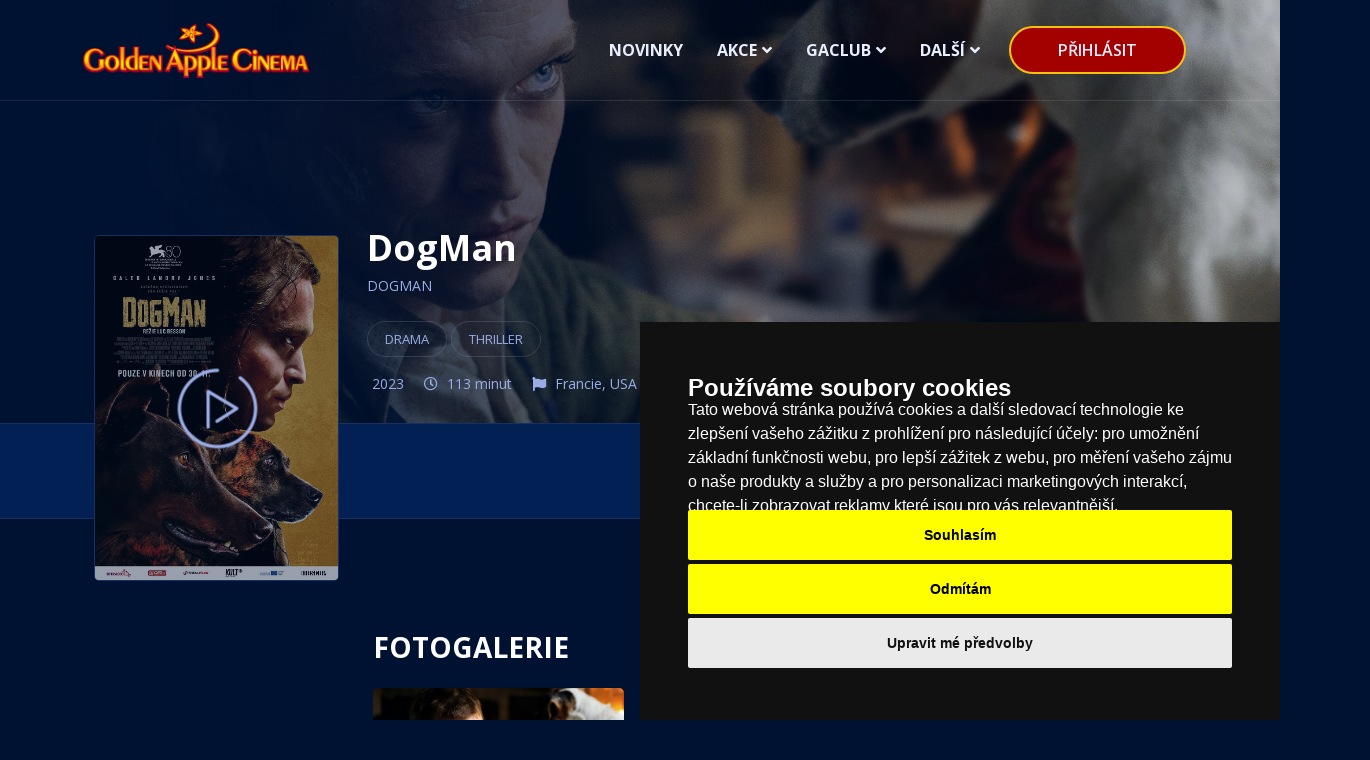

--- FILE ---
content_type: text/html; charset=utf-8
request_url: https://www.gacinema.cz/filmy/detail/?id=9786
body_size: 8128
content:


<!DOCTYPE html>
<html lang="en">
<head>
    <meta charset="UTF-8">
    <meta name="viewport" content="width=device-width, initial-scale=1.0">
    <meta http-equiv="X-UA-Compatible" content="ie=edge">

    <link href="https://fonts.googleapis.com/css?family=Open+Sans:400,400i,600,600i,700,700i,800&display=swap" rel="stylesheet" />

    <link href="/Content/bootstrap.min.css" rel="stylesheet" />
    <link href="/css/all.min.css" rel="stylesheet" />
    <link href="/css/animate.css" rel="stylesheet" />
    <link href="/css/flaticon.css" rel="stylesheet" />
    <link href="/css/magnific-popup.css" rel="stylesheet" />
    <link href="/css/odometer.css" rel="stylesheet" />
    <link href="/css/owl.carousel.min.css" rel="stylesheet" />
    <link href="/css/owl.theme.Default.min.css" rel="stylesheet" />
    <link href="/css/nice-Select.css" rel="stylesheet" />
    <link href="/css/jquery.animatedheadline.css" rel="stylesheet" />
    <link href="/css/main.css?id=10" rel="stylesheet" />
    <link rel="stylesheet" href="//cdnjs.cloudflare.com/ajax/libs/jquery-confirm/3.3.2/jquery-confirm.min.css">
    <link href="/assets/css/fa-regular.css" rel="stylesheet" />
    <link href="/assets/css/toastr.css" rel="stylesheet" />
    <link href="/css/datakal.css?id=2" rel="stylesheet" />
    
    <script>
        var isMobile = false;
    </script>
    <link rel="shortcut icon" href="/images/favicon.ico" type="image/x-icon">
    <title>Golden Apple Cinema</title>
    <!-- Google tag (gtag.js) -->
    <script async src="https://www.googletagmanager.com/gtag/js?id=G-5KQXM7PP70"></script>
    <script>
        window.dataLayer = window.dataLayer || [];
        function gtag() { dataLayer.push(arguments); }
        gtag('js', new Date());

        gtag('config', 'G-5KQXM7PP70');
    </script>
    <!-- Hotjar Tracking Code for https://gacinema.cz/ -->
    <script>
        (function(h,o,t,j,a,r){
            h.hj=h.hj||function(){(h.hj.q=h.hj.q||[]).push(arguments)};
            h._hjSettings={hjid:3676855,hjsv:6};
            a=o.getElementsByTagName('head')[0];
            r=o.createElement('script');r.async=1;
            r.src=t+h._hjSettings.hjid+j+h._hjSettings.hjsv;
            a.appendChild(r);
        })(window,document,'https://static.hotjar.com/c/hotjar-','.js?sv=');
    </script>
</head>
<body>
    <!-- ==========Preloader========== -->
    <div class="preloader">
        <div class="preloader-inner">
            <div class="preloader-icon">
                <span></span>
                <span></span>
            </div>
        </div>
    </div>
    <!-- ==========Preloader========== -->
    <!-- ==========Overlay========== -->
    <div class="overlay"></div>
    <a href="#0" class="scrollToTop">
        <i class="fas fa-angle-up"></i>
    </a>
    <!-- ==========Overlay========== -->

    <div role="alert" aria-live="assertive" aria-atomic="true" class="toast" data-autohide="false" id="msgid">
        <div class="toast-header">
            <img class="rounded mr-2" alt="...">
            <strong class="mr-auto">Bootstrap</strong>
            <small>11 mins ago</small>
            <button type="button" class="ml-2 mb-1 close" data-dismiss="toast" aria-label="Close">
                <span aria-hidden="true">&times;</span>
            </button>
        </div>
        <div class="toast-body">
            Hello, world! This is a toast message.
        </div>
    </div>

    

<header class="header-section">
    <div class="container">
        <div class="header-wrapper">
            <div class="logo">
                <a href="/">
                    <img src="/images/logo/gac.png" alt="Golden Apple Cinema">
                </a>
            </div>

            

<style>
    .user-item {
        color: #f5454f;
        padding-left: 5px;
        font-weight: bold;
    }
    
    .mobileonly {
        display:none;
    }
    
    @media (max-width: 990px) {
        .mobileonly {
            display: block;
        }
    }
</style>

<ul class="menu">
                    <li><a href="/novinky/">Novinky</a></li>
                    <li>
                        <a href="javascript:void(0)">Akce</a>
                        <ul class="submenu">
                                    <li><a href="/akce/peru/">Peru - předn&#225;ška</a></li>
                                    <li><a href="/akce/twenty-one-pilots/">Twenty One Pilots: More Than We Ever Imagined</a></li>
                                    <li><a href="/akce/stray-kids/">Stray Kids: The dominATE Experience</a></li>
                                    <li><a href="/akce/pan-prstenu/">P&#225;n prstenů - 25. v&#253;roč&#237;</a></li>
                                    <li><a href="/akce/kralovsky-balet-a-opera/">Kr&#225;lovsk&#253; balet a opera 2025 - 2026</a></li>
                                    <li><a href="/akce/umeni-v-kine/">Uměn&#237; v kině</a></li>
                                    <li><a href="/akce/seniori/">Filmov&#253; klub seniorů (FKS)</a></li>
                                    <li><a href="/akce/damska-jizda/">D&#225;msk&#225; j&#237;zda </a></li>
                        </ul>
                    </li>
                    <li>
                        <a href="javascript:void(0)">GAClub</a>
                        <ul class="submenu">
                                    <li><a href="/gaclub/gaclub/">Věrnostn&#237; klub</a></li>
                                    <li><a href="/gaclub/registrace/">Registrace</a></li>
                        </ul>
                    </li>
                    <li>
                        <a href="javascript:void(0)">Dalš&#237;</a>
                        <ul class="submenu">
                                    <li><a href="/dalš&#237;/d&#225;rkov&#233;-poukazy/">D&#225;rkov&#233; poukazy</a></li>
                                    <li><a href="/dalš&#237;/platebn&#237;-pouk&#225;zky/">Platebn&#237; pouk&#225;zky</a></li>
                                    <li><a href="/dalš&#237;/pron&#225;jem-s&#225;lů/">Pron&#225;jem s&#225;lů</a></li>
                                    <li><a href="/dalš&#237;/pro-firmy/">Pro firmy</a></li>
                                    <li><a href="/dalš&#237;/pro-školy/">Pro školy</a></li>
                                    <li><a href="/dalš&#237;/cen&#237;k-vstupn&#233;ho/">Ceny vstupn&#233;ho</a></li>
                                    <li><a href="/dalš&#237;/bufet/">Bufet</a></li>
                        </ul>
                    </li>
    
                    <li class="mobileonly">
                        <a href="javascript:void(0)">Podm&#237;nky</a>
                        <ul class="submenu">
                                    <li><a href="/podm&#237;nky/všeobecn&#233;-obchodn&#237;-podm&#237;nky/">Všeobecn&#233; obchodn&#237; podm&#237;nky</a></li>
                                    <li><a href="/podm&#237;nky/gaclub/">GAClub Věrnostn&#237; klub </a></li>
                                    <li><a href="/podm&#237;nky/ochrana-osobn&#237;ch-&#250;dajů/">Ochrana osobn&#237;ch &#250;dajů</a></li>
                                    <li><a href="/podm&#237;nky/n&#225;vštěvn&#237;-ř&#225;d/">N&#225;vštěvn&#237; ř&#225;d</a></li>
                                    <li><a href="/podm&#237;nky/reklamačn&#237;-ř&#225;d/">Reklamačn&#237; ř&#225;d</a></li>
                                    <li><a href="/podm&#237;nky/pravidla-soutěž&#237;/">Pravidla soutěž&#237;</a></li>
                                    <li><a href="/podm&#237;nky/cen&#237;k-vstupn&#233;ho/">Cen&#237;k vstupn&#233;ho</a></li>
                        </ul>
                    </li>
                    <li class="mobileonly">
                        <a href="javascript:void(0)">Služby</a>
                        <ul class="submenu">
                                    <li><a href="/služby/pron&#225;jem-s&#225;lů/">Pron&#225;jem s&#225;lů</a></li>
                                    <li><a href="/služby/kinoreklama/">Kinoreklama</a></li>
                                    <li><a href="/služby/pro-firmy/">Pro firmy</a></li>
                                    <li><a href="/služby/pro-školy/">Pro školy</a></li>
                                    <li><a href="/služby/d&#225;rkov&#233;-poukazy/">D&#225;rkov&#233; poukazy</a></li>
                                    <li><a href="/služby/platebn&#237;-pouk&#225;zky/">Platebn&#237; pouk&#225;zky</a></li>
                                    <li><a href="/služby/technologie-s&#225;lů/">Technologie s&#225;lů</a></li>
                                    <li><a href="/služby/bufet/">Bufet</a></li>
                        </ul>
                    </li>
                    <li class="mobileonly">
                        <a href="javascript:void(0)">O n&#225;s</a>
                        <ul class="submenu">
                                    <li><a href="/o-n&#225;s/golden-apple-cinema/">Golden Apple Cinema</a></li>
                                    <li><a href="/o-n&#225;s/mal&#233;-kino/">Mal&#233; kino</a></li>
                                    <li><a href="/o-n&#225;s/resort-vičanov/">Resort Vičanov</a></li>
                                    <li><a href="/o-n&#225;s/akcion&#225;ři/">Akcion&#225;ři</a></li>
                        </ul>
                    </li>
    
        <li class="header-button pr-0">
            <a href="javascript:void(0)" onclick="showlogin()">přihlásit</a>
        </li>
</ul>

<div class="header-bar d-lg-none">
    <span></span>
    <span></span>
    <span></span>
</div>
        </div>
    </div>
</header>




    <div class="umb-grid-none">
                <div class="grid-section-none">
    <div >
        <div class='container-none'>
        <div class="row clearfix">
            <div class="col-lg-12 column">
                <div >
                            
    

    
        <section class="details-banner bg_img" data-background="//image.pmgstatic.com/cache/resized/w1989/files/images/film/photos/167/178/167178626_40c5df.jpg">
    <div class="container">
        <div class="details-banner-wrapper">
            <div class="details-banner-thumb">
                <img src="//image.pmgstatic.com/cache/resized/w420/files/images/film/posters/168/224/168224313_5srim2.jpg" alt="movie">  
                    <a href="https://www.youtube.com/watch?v=4uBdzmYm1_4" Class="video-popup">
                        <img src="/images/movie/video-button.png" alt="movie">
                    </a>
            </div>
            <div class="details-banner-content offset-lg-3">
                <h3 class="title">DogMan</h3>
                <div class="tags">
                    <a href="#0">DogMan</a>
                </div>
                        <a href="#0" Class="button">Drama</a>
                        <a href="#0" Class="button">Thriller</a>
                <div class="social-and-duration">
                    <div class="duration-area">
                            <div Class="item" style="padding-left: 5px;">
                                <span>2023</span>
                            </div>

                            <div Class="item">
                                <i class="far fa-clock"></i> <span>113 minut </span>
                            </div>

                            <div Class="item">
                                <i class="fas fa-flag"></i> <span>Francie, USA</span>
                            </div>



                            <div Class="item">
                                <i class="far fa-smile"></i> <span>od 15 let</span>
                            </div>
                    </div>
                    
                </div>
            </div>
        </div>

    </div>
</section>


<Section Class="book-section bg-one">
    <div Class="container">
        <div Class="book-wrapper offset-lg-3">
            <div Class="left-side">
                
            </div>
            
        </div>
    </div>
</Section>



<!-- ==========Movie-Section========== -->
<Section Class="movie-details-section padding-top padding-bottom">
    <div Class="container">
        <div Class="row justify-content-center flex-wrap-reverse mb--50">
            <div Class="col-lg-3 col-sm-10 col-md-6 mb-50">
                <div Class="widget-1 widget-tags">
                    
                </div>

                
                
            </div>
            <div Class="col-lg-9 mb-50">
                <div Class="movie-details">

                        <h3 Class="title">Fotogalerie</h3>
                        <div Class="details-photos owl-carousel">
                                <div Class="thumb">
                                    <a href="//image.pmgstatic.com/cache/resized/w1989/files/images/film/photos/167/178/167178626_40c5df.jpg" Class="img-pop">
                                        <img src="//image.pmgstatic.com/cache/resized/w663/files/images/film/photos/167/178/167178626_40c5df.jpg" alt="movie">
                                    </a>
                                </div>
                                <div Class="thumb">
                                    <a href="//image.pmgstatic.com/cache/resized/w1989/files/images/film/photos/168/027/168027072_t9b87v.jpg" Class="img-pop">
                                        <img src="//image.pmgstatic.com/cache/resized/w663/files/images/film/photos/168/027/168027072_t9b87v.jpg" alt="movie">
                                    </a>
                                </div>
                                <div Class="thumb">
                                    <a href="//image.pmgstatic.com/cache/resized/w1989/files/images/film/photos/168/027/168027074_5ms7w1.jpg" Class="img-pop">
                                        <img src="//image.pmgstatic.com/cache/resized/w663/files/images/film/photos/168/027/168027074_5ms7w1.jpg" alt="movie">
                                    </a>
                                </div>
                                <div Class="thumb">
                                    <a href="//image.pmgstatic.com/cache/resized/w1989/files/images/film/photos/168/027/168027070_14lyps.jpg" Class="img-pop">
                                        <img src="//image.pmgstatic.com/cache/resized/w663/files/images/film/photos/168/027/168027070_14lyps.jpg" alt="movie">
                                    </a>
                                </div>
                                <div Class="thumb">
                                    <a href="//image.pmgstatic.com/cache/resized/w1989/files/images/film/photos/168/027/168027071_mbd7s0.jpg" Class="img-pop">
                                        <img src="//image.pmgstatic.com/cache/resized/w663/files/images/film/photos/168/027/168027071_mbd7s0.jpg" alt="movie">
                                    </a>
                                </div>
                        </div>

                    <div Class="tab summery-review">
                        <ul Class="tab-menu">
                            <li Class="active">
                                základní informace
                            </li>
                            <li>
                                Promítací časy
                            </li>
                        </ul>
                        <div Class="tab-area">
                            <div Class="tab-item active">
                                    <div Class="item">
                                        <h5 Class="sub-title">Popis</h5>
                                        <p>Vizionář Luc Besson přichází s fascinujícím antihrdinou na jeho cestě za odplatou a vykoupením. Jako chlapce ho zavírali do kotců se psy. Teď je dospělý a má zvláštní dar. Žene ho touha po pomstě i trestání bezpráví. Nemá žádné zábrany. Jeho zbraní je oddanost jeho psů…


(Bioscop)</p>
                                    </div>

                                

                                    <div Class="item">
                                        <div class="header">
                                            <h5 class="sub-title">kredity</h5>

                                        </div>


                                            <p><b>Režie </b> : Luc Besson </p>
                                            <p><b>Hudba </b> : Eric Serra </p>
                                            <p><b>Kamera </b> : Colin Wandersman </p>
                                            <p><b>Střih </b> : Julien Rey </p>
                                            <p><b>Hraj&#237; </b> : Caleb Landry Jones, Marisa Berenson, Jojo T. Gibbs, Christopher Denham, Clemens Schick, Avant Strangel, Michael Garza, Bennett Saltzman, Corinne Delacour, Bianca Melgar, Derek Siow&amp;nbsp;(v&#237;ce) </p>
                                    </div>
                                                            </div>

                            <div Class="tab-item">
                            </div>
                        </div>
                    </div>
                </div>
            </div>
        </div>
    </div>
</Section>

<Script>
    

    $(function () {
             //$(".lazy").lazy({
             //    effect: "fadeIn"
             //});
    });
</Script>
    


                </div>
            </div>        </div>
        </div>
    </div>
                </div>
    </div>






<footer class="footer-section">
    
    
<div class="newslater-section padding-bottom">
    <div class="container">
        <div class="newslater-container "> <!-- data-background="./images/newslater/newslater-bg01.jpg"  -->
            <div class="newslater-wrapper" id="newslater-wrapper">                
                
<h5 class="cate">přihlášení k odběru novinek </h5>

<form action="/umbraco/Surface/SubsriptionLocal/subscribe?Length=16" class="newslater-form" data-ajax="true" data-ajax-method="POST" data-ajax-mode="replace" data-ajax-success="OnAjaxPostSuccessSubsription" data-ajax-update="#newslater-wrapper" id="frmsubscription" method="post"><input name="__RequestVerificationToken" type="hidden" value="kSvXHd4_8Cuzb446wRn7Oags_iRs3yccFL0SoWxMKS_h87RTvfGlunn_7PugqLBxKQ-xHJqDCYIW4mNXF12AA57KgAU_1ok0fe7HoLi0fcI1" />    <input type="text" placeholder="Zde zadejte vaši emailovou adresu" id="S_EMAIL" name="S_EMAIL" required>
    <div id="check-subsription-email-wrapper" Class="text-danger"></div>
    <button type="submit" onclick="submitsubsription()" style="height: 50px;"> přihlásit</button>
</form><p>respektujeme soukromí a vše je v souladu s pravidly GDPR</p>


                
            </div>
        </div>
    </div>
</div>

    <div class="container">
        <div class="footer-top">
            <div class="logo">
                <a href="/">
                    <img src="/images/logo/gac.png" alt="footer">
                </a>
            </div>
            <ul class="social-icons">
                    <li><a href="https://www.facebook.com/Multikino.Golden.Apple.Cinema"><i class="fab fa-facebook-f"></i></a></li>
                                                                                    <li><a href="https://www.instagram.com/multikino.golden.apple.cinema/"><i class="fab fa-instagram"></i></a></li>
            </ul>
        </div>
        <div class="footer-bottom">
            <div class="footer-bottom-area">
                <div class="left">
                    <p>Copyright &copy; 2026, <a href="/">Golden Apple Cinema a.s.</a></p>
                </div>

                <ul class="menu links">
                                    <li>
                                        <a href="/podm&#237;nky/">Podm&#237;nky</a>
                                        <ul class="submenu">
                                                        <li><a href="/podm&#237;nky/všeobecn&#233;-obchodn&#237;-podm&#237;nky/">Všeobecn&#233; obchodn&#237; podm&#237;nky</a></li>
                                                        <li><a href="/gaclub/gaclub/">GAClub Věrnostn&#237; klub </a></li>
                                                        <li><a href="/podm&#237;nky/ochrana-osobn&#237;ch-&#250;dajů/">Ochrana osobn&#237;ch &#250;dajů</a></li>
                                                        <li><a href="/podm&#237;nky/n&#225;vštěvn&#237;-ř&#225;d/">N&#225;vštěvn&#237; ř&#225;d</a></li>
                                                        <li><a href="/podm&#237;nky/reklamačn&#237;-ř&#225;d/">Reklamačn&#237; ř&#225;d</a></li>
                                                        <li><a href="/podm&#237;nky/pravidla-soutěž&#237;/">Pravidla soutěž&#237;</a></li>
                                                        <li><a href="/dalš&#237;/cen&#237;k-vstupn&#233;ho/">Cen&#237;k vstupn&#233;ho</a></li>
                                        </ul>
                                    </li>
                                    <li>
                                        <a href="/služby/">Služby</a>
                                        <ul class="submenu">
                                                        <li><a href="/dalš&#237;/pron&#225;jem-s&#225;lů/">Pron&#225;jem s&#225;lů</a></li>
                                                        <li><a href="/služby/kinoreklama/">Kinoreklama</a></li>
                                                        <li><a href="/dalš&#237;/pro-firmy/">Pro firmy</a></li>
                                                        <li><a href="/dalš&#237;/pro-školy/">Pro školy</a></li>
                                                        <li><a href="/dalš&#237;/d&#225;rkov&#233;-poukazy/">D&#225;rkov&#233; poukazy</a></li>
                                                        <li><a href="/dalš&#237;/platebn&#237;-pouk&#225;zky/">Platebn&#237; pouk&#225;zky</a></li>
                                                        <li><a href="/služby/technologie-s&#225;lů/">Technologie s&#225;lů</a></li>
                                                        <li><a href="/dalš&#237;/bufet/">Bufet</a></li>
                                        </ul>
                                    </li>
                                    <li>
                                        <a href="/o-n&#225;s/">O n&#225;s</a>
                                        <ul class="submenu">
                                                        <li><a href="/o-n&#225;s/golden-apple-cinema/">Golden Apple Cinema</a></li>
                                                        <li><a href="/o-n&#225;s/mal&#233;-kino/">Mal&#233; kino</a></li>
                                                        <li><a href="/o-n&#225;s/resort-vičanov/">Resort Vičanov</a></li>
                                                        <li><a href="/o-n&#225;s/akcion&#225;ři/">Akcion&#225;ři</a></li>
                                        </ul>
                                    </li>
                </ul>
            </div>
        </div>
    </div>
</footer>



    


<style>
    .modal {
        background-color: #001232;
    }

    .modal-dialog {
    }

    .modal-content {
        width: 100%;
        max-width: 540px;
        padding: 0px;
        margin: 0 auto;
        background-color: rgba(68, 90, 153, 0.051);
        -webkit-box-shadow: 0px 0px 29.4px 0.6px rgba(0, 0, 0, 0.5);
        box-shadow: 0px 0px 29.4px 0.6px rgba(0, 0, 0, 0.5);
    }

    .modal-body {
        -ms-flex: 0 0 auto;
        flex: 0 0 auto;
        padding: 0;
    }

    .close {
        position: absolute;
        right: 0;
        width: 50px;
        color: #aebcb963;
        display: none;
        background-color: transparent;
        border: 0;
        font-size: 35px;
    }

        .close:hover {
            color: white;
        }

    .modal-body .close {
        display: block;
    }


    .jconfirm.jconfirm-white .jconfirm-box, .jconfirm.jconfirm-light .jconfirm-box {
        /*background: #001232;*/
    }
</style>

<div class="modal fade" tabindex="-1" role="dialog" id="PopupLogin">
    <div class="modal-dialog" role="document">
        <div class="modal-content">
            <div class="modal-body" id="contact-ajax-wrapper">
                <button type="button" class="close" data-dismiss="modal" aria-label="Close"><span aria-hidden="true">&times;</span></button>
            </div>
        </div><!-- /.modal-content -->
    </div><!-- /.modal-dialog -->
</div><!-- /.modal -->

    <script src="https://unpkg.com/@popperjs/core@2/dist/umd/popper.js"></script>
    <script src="/scripts/jquery-3.3.1.min.js" type="text/javascript"></script>
    <script src="/scripts/modernizr-3.6.0.min.js" type="text/javascript"></script>
    <script src="/scripts/jquery.unobtrusive-ajax.min.js" type="text/javascript"></script>
    <script src="/scripts/plugins.js" type="text/javascript"></script>
    <script src="/scripts/bootstrap.min.js" type="text/javascript"></script>
    <script src="/scripts/heandline.js" type="text/javascript"></script>
    <script src="/scripts/isotope.pkgd.min.js" type="text/javascript"></script>
    <script src="/scripts/magnific-popup.min.js" type="text/javascript"></script>
    <script src="/scripts/owl.carousel.min.js" type="text/javascript"></script>
    <script src="/scripts/wow.min.js" type="text/javascript"></script>
    <script src="/scripts/countdown.min.js" type="text/javascript"></script>
    <script src="/scripts/odometer.min.js" type="text/javascript"></script>
    <script src="/scripts/viewport.jquery.js" type="text/javascript"></script>
    <script src="/scripts/nice-select.js" type="text/javascript"></script>
    <script src="/scripts/main.js" type="text/javascript"></script>
    <script src="//cdnjs.cloudflare.com/ajax/libs/jquery-confirm/3.3.2/jquery-confirm.min.js"></script>
    <script src="/assets/js/toastr.js" type="text/javascript"></script>
    <script src="/Scripts/datakal.js" type="text/javascript"></script>
    
        <Script>
         var OnAjaxPostSuccessSubsription = function (result) {

         }
         var submitsubsription = function () {

         };

         $("input[name=S_EMAIL]").on("input selectionchange propertychange", function () {
             $("#check-subsription-email-wrapper").html("");
             var editor = $(this);
             if (isEmail($(editor).val())) {
                 var url = "/umbraco/surface/subsriptionlocal/checkemail";
                 $.post(url, { email: $(editor).val(), lang: "CZ" })
                     .done(function (response) {
                         $("#check-subsription-email-wrapper").html(response.result);
                         $('#linkzap').on("click", function () {
                             $('#linkForgot').click();
                         });
                     });
             }
         });

         function isEmail(email) {
             var regex = /^([a-zA-Z0-9_.+-])+\@(([a-zA-Z0-9-])+\.)+([a-zA-Z0-9]{2,4})+$/;
             return regex.test(email);
         }
    </Script>

    
    <!-- Cookie Consent by TermsFeed https://www.TermsFeed.com -->
<script type="text/javascript" src="//www.termsfeed.com/public/cookie-consent/4.2.0/cookie-consent.js" charset="UTF-8"></script>
<script type="text/javascript" charset="UTF-8">
document.addEventListener('DOMContentLoaded', function () {
cookieconsent.run({"notice_banner_type":"simple","consent_type":"express","palette":"dark","language":"cs","page_load_consent_levels":["strictly-necessary"],"notice_banner_reject_button_hide":false,"preferences_center_close_button_hide":false,"page_refresh_confirmation_buttons":false,"website_privacy_policy_url":"https://www.gacinema.cz/podm%C3%ADnky/ochrana-osobn%C3%ADch-%C3%BAdaj%C5%AF/","website_name":"GACinema.cz "});
});
</script>

<noscript>Free cookie consent management tool by <a href="https://www.termsfeed.com/" rel="nofollow">TermsFeed</a></noscript>
<!-- End Cookie Consent by TermsFeed https://www.TermsFeed.com -->





<!-- Below is the link that users can use to open Preferences Center to change their preferences. Do not modify the ID parameter. Place it where appropriate, style it as needed. -->

<a href="#" id="open_preferences_center">Update cookies preferences</a>



       

</body>
</html>

--- FILE ---
content_type: text/css
request_url: https://www.gacinema.cz/css/main.css?id=10
body_size: 44789
content:
/*
Template Name: Boleto - Online Ticket Booking Website HTML Template
Template URI: http://pixner.net/boleto/
Author: pixelaxis
Author URI: https: //themeforest.net/user/pixelaxis
Description: Boleto | Online Ticket Booking Website HTML Template. Boleto is a Pixel-Perfect Powerful,
Online Ticket Booking Website HTML Template for all types of Cinema Hall and Online Premium TV Channel.
Version: 1.0.0
Text Domain: 
*/
/*
///// CSS Index \\
1. Reset CSS Start
2. General CSS
3.Banner-Section CSS
4.Details-Banner CSS
5.Event-Banner-Section CSS
6.Speaker-Banner CSS
7.Booking Summery CSS
8.Blog-Sedebar CSS
9.Movie-Grid CSS
10.Movie-Grid CSS
11.Movie-list CSS
12.Newslater-Section CSS
13.Movie-Page-Section CSS
14.Movie-Details CSS
15.*Movie Schedule CSS
16.Window Warning CSS
17.Seat-Plan CSS
18.Movie-Facility CSS
19.*Movie-Checkout CSS
20.Sponsor-Section CSS
21.Faq-Section CSS
22.Speaker-Section CSS
--Speaker-Single CSS
23.Gallery-Section CSS
--Gallery-Section-Two
24.Event-About CSS
25.Statistics-Section CSS
26.Event-Book-Search CSS
27.Ticket-Area CSS
28.About-Section CSS
29.Sports-Ticket CSS
30.Philosophy-Section CSS
31.Client-Section CSS
32.Tour-Section CSS
33.Counter-Section CSS
34.Apps-Section CSS
35.*Feature-Section  CSS
36.Account-Section CSS
37.Four-Not-Four-Section CSS
38.Contact-Counter CSS
39.Contact-Form CSS
40.Blog-Section CSS
41.Leave-Comment CSS
---------------------------
*/
/*! HTML5 Boilerplate v7.0.1 | MIT License | https://html5boilerplate.com/ */
/* main.css 1.0.0 | MIT License | https://github.com/h5bp/main.css#readme */
/*
 * What follows is the result of much research on cross-browser styling.
 * Credit left inline and big thanks to Nicolas Gallagher, Jonathan Neal,
 * Kroc Camen, and the H5BP dev community and team.
 */
/* ==========================================================================
   Base styles: opinionated defaults
   ========================================================================== */
html {
  color: #222;
  font-size: 1em;
  line-height: 1.4;
}

html *::first-letter {
  text-transform: uppercase;
}

/*
 * Remove text-shadow in selection highlight:
 * https://twitter.com/miketaylr/status/12228805301
 *
 * Vendor-prefixed and regular ::selection selectors cannot be combined:
 * https://stackoverflow.com/a/16982510/7133471
 *
 * Customize the background color to match your design.
 */
::-moz-selection {
  background: #b3d4fc;
  text-shadow: none;
}
::selection {
  background: #b3d4fc;
  text-shadow: none;
}

/*
 * A better looking default horizontal rule
 */
hr {
  display: block;
  height: 1px;
  border: 0;
  border-top: 1px solid #ccc;
  margin: 1em 0;
  padding: 0;
}

/*
 * Remove the gap between audio, canvas, iframes,
 * images, videos and the bottom of their containers:
 * https://github.com/h5bp/html5-boilerplate/issues/440
 */
audio,
canvas,
iframe,
img,
svg,
video {
  vertical-align: middle;
}

/*
 * Remove default fieldset styles.
 */
fieldset {
  border: 0;
  margin: 0;
  padding: 0;
}

/*
 * Allow only vertical resizing of textareas.
 */
textarea {
  resize: vertical;
}

/* ==========================================================================
   Browser Upgrade Prompt
   ========================================================================== */
.browserupgrade {
  margin: 0.2em 0;
  background: #ccc;
  color: #000;
  padding: 0.2em 0;
}

/* ==========================================================================
   Author's custom styles
   ========================================================================== */
/* ==========================================================================
   Helper classes
   ========================================================================== */
/*
 * Hide visually and from screen readers
 */
.hidden {
  display: none !important;
}

/*
* Hide only visually, but have it available for screen readers:
* https://snook.ca/archives/html_and_css/hiding-content-for-accessibility
*
* 1. For long content, line feeds are not interpreted as spaces and small width
*    causes content to wrap 1 word per line:
*    https://medium.com/@jessebeach/beware-smushed-off-screen-accessible-text-5952a4c2cbfe
*/
.visuallyhidden {
  border: 0;
  clip: rect(0 0 0 0);
  height: 1px;
  margin: -1px;
  overflow: hidden;
  padding: 0;
  position: absolute;
  width: 1px;
  white-space: nowrap;
  /* 1 */
}

/*
* Extends the .visuallyhidden class to allow the element
* to be focusable when navigated to via the keyboard:
* https://www.drupal.org/node/897638
*/
.visuallyhidden.focusable:active,
.visuallyhidden.focusable:focus {
  clip: auto;
  height: auto;
  margin: 0;
  overflow: visible;
  position: static;
  width: auto;
  white-space: inherit;
}

/*
* Hide visually and from screen readers, but maintain layout
*/
.invisible {
  visibility: hidden;
}

/*
* Clearfix: contain floats
*
* For modern browsers
* 1. The space content is one way to avoid an Opera bug when the
*    `contenteditable` attribute is included anywhere else in the document.
*    Otherwise it causes space to appear at the top and bottom of elements
*    that receive the `clearfix` class.
* 2. The use of `table` rather than `block` is only necessary if using
*    `:before` to contain the top-margins of child elements.
*/
.clearfix:before,
.clearfix:after {
  content: " ";
  /* 1 */
  display: table;
  /* 2 */
}

.clearfix:after {
  clear: both;
}

/* ==========================================================================
   EXAMPLE Media Queries for Responsive Design.
   These examples override the primary ('mobile first') styles.
   Modify as content requires.
   ========================================================================== */
@media only screen and (min-width: 35em) {
  /* Style adjustments for viewports that meet the condition */
}

@media print, (-webkit-min-device-pixel-ratio: 1.25), (min-resolution: 1.25dppx), (min-resolution: 120dpi) {
  /* Style adjustments for high resolution devices */
}

/* ==========================================================================
   Print styles.
   Inlined to avoid the additional HTTP request:
   https://www.phpied.com/delay-loading-your-print-css/
   ========================================================================== */
@media print {
  *,
  *:before,
  *:after {
    background: transparent !important;
    color: #000 !important;
    /* Black prints faster */
    -webkit-box-shadow: none !important;
    box-shadow: none !important;
    text-shadow: none !important;
  }
  a,
  a:visited {
    text-decoration: underline;
  }
  a[href]:after {
    content: " (" attr(href) ")";
  }
  abbr[title]:after {
    content: " (" attr(title) ")";
  }
  /*
     * Don't show links that are fragment identifiers,
     * or use the `javascript:` pseudo protocol
     */
  a[href^="#"]:after,
  a[href^="javascript:"]:after {
    content: "";
  }
  pre {
    white-space: pre-wrap !important;
  }
  pre,
  blockquote {
    border: 1px solid #999;
    page-break-inside: avoid;
  }
  /*
     * Printing Tables:
     * http://css-discuss.incutio.com/wiki/Printing_Tables
     */
  thead {
    display: table-header-group;
  }
  tr,
  img {
    page-break-inside: avoid;
  }
  p,
  h2,
  h3 {
    orphans: 3;
    widows: 3;
  }
  h2,
  h3 {
    page-break-after: avoid;
  }
}

/*! normalize.css v8.0.1 | MIT License | github.com/necolas/normalize.css */
/* Document
   ========================================================================== */
/**
 * 1. Correct the line height in all browsers.
 * 2. Prevent adjustments of font size after orientation changes in iOS.
 */
html {
  line-height: 1.15;
  /* 1 */
  -webkit-text-size-adjust: 100%;
  /* 2 */
}

/* Sections
   ========================================================================== */
/**
 * Remove the margin in all browsers.
 */
body {
  margin: 0;
}

/**
 * Render the `main` element consistently in IE.
 */
main {
  display: block;
}

/**
 * Correct the font size and margin on `h1` elements within `section` and
 * `article` contexts in Chrome, Firefox, and Safari.
 */
h1 {
  font-size: 2em;
  margin: 0.67em 0;
}

/* Grouping content
   ========================================================================== */
/**
 * 1. Add the correct box sizing in Firefox.
 * 2. Show the overflow in Edge and IE.
 */
hr {
  -webkit-box-sizing: content-box;
          box-sizing: content-box;
  /* 1 */
  height: 0;
  /* 1 */
  overflow: visible;
  /* 2 */
}

/**
 * 1. Correct the inheritance and scaling of font size in all browsers.
 * 2. Correct the odd `em` font sizing in all browsers.
 */
pre {
  font-family: monospace, monospace;
  /* 1 */
  font-size: 1em;
  /* 2 */
}

/* Text-level semantics
   ========================================================================== */
/**
 * Remove the gray background on active links in IE 10.
 */
a {
  background-color: transparent;
}

/**
 * 1. Remove the bottom border in Chrome 57-
 * 2. Add the correct text decoration in Chrome, Edge, IE, Opera, and Safari.
 */
abbr[title] {
  border-bottom: none;
  /* 1 */
  text-decoration: underline;
  /* 2 */
  -webkit-text-decoration: underline dotted;
          text-decoration: underline dotted;
  /* 2 */
}

/**
 * Add the correct font weight in Chrome, Edge, and Safari.
 */
b,
strong {
  font-weight: bolder;
}

/**
 * 1. Correct the inheritance and scaling of font size in all browsers.
 * 2. Correct the odd `em` font sizing in all browsers.
 */
code,
kbd,
samp {
  font-family: monospace, monospace;
  /* 1 */
  font-size: 1em;
  /* 2 */
}

/**
 * Add the correct font size in all browsers.
 */
small {
  font-size: 80%;
}

/**
 * Prevent `sub` and `sup` elements from affecting the line height in
 * all browsers.
 */
sub,
sup {
  font-size: 75%;
  line-height: 0;
  position: relative;
  vertical-align: baseline;
}

sub {
  bottom: -0.25em;
}

sup {
  top: -0.5em;
}

/* Embedded content
   ========================================================================== */
/**
 * Remove the border on images inside links in IE 10.
 */
img {
  border-style: none;
}

/* Forms
   ========================================================================== */
/**
 * 1. Change the font styles in all browsers.
 * 2. Remove the margin in Firefox and Safari.
 */
button,
input,
optgroup,
select,
textarea {
  font-family: inherit;
  /* 1 */
  font-size: 100%;
  /* 1 */
  line-height: 1.15;
  /* 1 */
  margin: 0;
  /* 2 */
}

/**
 * Show the overflow in IE.
 * 1. Show the overflow in Edge.
 */
button,
input {
  /* 1 */
  overflow: visible;
}

/**
 * Remove the inheritance of text transform in Edge, Firefox, and IE.
 * 1. Remove the inheritance of text transform in Firefox.
 */
button,
select {
  /* 1 */
  text-transform: none;
}

/**
 * Correct the inability to style clickable types in iOS and Safari.
 */
button,
[type="button"],
[type="reset"],
[type="submit"] {
  -webkit-appearance: button;
}

/**
 * Remove the inner border and padding in Firefox.
 */
button::-moz-focus-inner,
[type="button"]::-moz-focus-inner,
[type="reset"]::-moz-focus-inner,
[type="submit"]::-moz-focus-inner {
  border-style: none;
  padding: 0;
}

/**
 * Restore the focus styles unset by the previous rule.
 */
button:-moz-focusring,
[type="button"]:-moz-focusring,
[type="reset"]:-moz-focusring,
[type="submit"]:-moz-focusring {
  outline: 1px dotted ButtonText;
}

/**
 * Correct the padding in Firefox.
 */
fieldset {
  padding: 0.35em 0.75em 0.625em;
}

/**
 * 1. Correct the text wrapping in Edge and IE.
 * 2. Correct the color inheritance from `fieldset` elements in IE.
 * 3. Remove the padding so developers are not caught out when they zero out
 *    `fieldset` elements in all browsers.
 */
legend {
  -webkit-box-sizing: border-box;
          box-sizing: border-box;
  /* 1 */
  color: inherit;
  /* 2 */
  display: table;
  /* 1 */
  max-width: 100%;
  /* 1 */
  padding: 0;
  /* 3 */
  white-space: normal;
  /* 1 */
}

/**
 * Add the correct vertical alignment in Chrome, Firefox, and Opera.
 */
progress {
  vertical-align: baseline;
}

/**
 * Remove the default vertical scrollbar in IE 10+.
 */
textarea {
  overflow: auto;
}

/**
 * 1. Add the correct box sizing in IE 10.
 * 2. Remove the padding in IE 10.
 */
[type="checkbox"],
[type="radio"] {
  -webkit-box-sizing: border-box;
          box-sizing: border-box;
  /* 1 */
  padding: 0;
  /* 2 */
}

/**
 * Correct the cursor style of increment and decrement buttons in Chrome.
 */
[type="number"]::-webkit-inner-spin-button,
[type="number"]::-webkit-outer-spin-button {
  height: auto;
}

/**
 * 1. Correct the odd appearance in Chrome and Safari.
 * 2. Correct the outline style in Safari.
 */
[type="search"] {
  -webkit-appearance: textfield;
  /* 1 */
  outline-offset: -2px;
  /* 2 */
}

/**
 * Remove the inner padding in Chrome and Safari on macOS.
 */
[type="search"]::-webkit-search-decoration {
  -webkit-appearance: none;
}

/**
 * 1. Correct the inability to style clickable types in iOS and Safari.
 * 2. Change font properties to `inherit` in Safari.
 */
::-webkit-file-upload-button {
  -webkit-appearance: button;
  /* 1 */
  font: inherit;
  /* 2 */
}

/* Interactive
   ========================================================================== */
/*
 * Add the correct display in Edge, IE 10+, and Firefox.
 */
details {
  display: block;
}

/*
 * Add the correct display in all browsers.
 */
summary {
  display: list-item;
}

/* Misc
   ========================================================================== */
/**
 * Add the correct display in IE 10+.
 */
template {
  display: none;
}

/**
 * Add the correct display in IE 10.
 */
[hidden] {
  display: none;
}

html {
  font-size: 16px;
  scroll-behavior: smooth;
}

body {
    padding: 0;
    margin: 0;
    font-size: 16px;
    color: #dbe2fb;
    line-height: 28px;
    overflow-x: hidden;
    font-family: "Open Sans", sans-serif;
    background: #001232;
   /* background: url(/images/vesmir_vizual.jpg) repeat;*/
}

h1,
h2,
h3,
h4,
h5,
h6 {
  font-weight: 700;
  margin: 0;
  line-height: 1.3;
  color: #ffffff;
  font-family: "Open Sans", sans-serif;
}

h1 a,
h2 a,
h3 a,
h4 a,
h5 a,
h6 a {
  color: #ffffff;
}

h1 a:hover,
h2 a:hover,
h3 a:hover,
h4 a:hover,
h5 a:hover,
h6 a:hover {
  color: #A30000;
}

h1 {
  font-size: 50px;
}

h2 {
  font-size: 30px;
  margin-top: -9px;
}

h3 {
  font-size: 24px;
  margin-top: -7px;
}

h4 {
  font-size: 22px;
  margin-top: -7px;
}

h5 {
  font-size: 20px;
  margin-top: -6px;
  font-weight: 600;
}

h6 {
  font-size: 18px;
  margin-top: -5px;
  font-weight: 600;
}

p {
  margin-top: -11px;
}

p:last-child {
  margin-bottom: -8px !important;
}

@media (min-width: 576px) {
  h1 {
    font-size: 80px;
  }
  h2 {
    font-size: 50px;
    line-height: 60px;
    margin-top: -13px;
  }
  h3 {
    font-size: 36px;
    margin-top: -10px;
  }
  h4 {
    font-size: 30px;
    margin-top: -10px;
  }
  h5 {
    font-size: 24px;
    margin-top: -8px;
  }
  h6 {
    font-size: 18px;
    margin-top: -5px;
  }
}

a {
  display: inline-block;
  -webkit-transition: all ease 0.3s;
  transition: all ease 0.3s;
}

a:hover {
  text-decoration: none;
  color: inherit;
}

ul {
  margin: 0;
  padding: 0;
}

ul li {
  list-style: none;
  padding: 5px 0;
}

select,
input,
textarea,
button {
  width: 100%;
  background-color: #ffffff;
  border: 1px solid #2d4186;
  outline: none;
  border-radius: 4px;
}

textarea {
  height: 200px;
  resize: none;
  padding: 10px;
}

input,
button,
select {
  height: 50px;
  color: #dbe2fb;
}

label,
button,
select {
  cursor: pointer;
}

input {
  background: transparent;
  border: 1px solid #2d4186;
  padding-left: 10px;
}

input:focus {
  border: 1px solid #A30000;
}

input[type="submit"] {
  cursor: pointer;
  background-color: #9aace5;
  color: #ffffff;
  font-weight: 700;
  padding: 0;
}

.bg_img {
  background-size: cover;
  background-position: center center;
  background-repeat: no-repeat;
}

.speaker-banner {
  position: relative;
}

.section-header-1::before, .footer-section::before, .banner-section::before, .speaker-banner::before, .widget-1.widget-check .add-check-area a i::after, .widget-1.widget-check .add-check-area a i::before, .widget-1.widget-check .form-group label::before, .side-shape::after, .side-shape::before, .newslater-container::after, .search-tab .tab-area::before, .movie-details .summery-review .tab-menu li::after, .movie-details .summery-review .tab-menu li::before, .screen::after, .screen::before, .screen-area .subtitle::after, .screen-area .subtitle::before, .checkout-widget .payment-option li.active a::after, .checkout-widget .payment-option li.active a::before, .checkout-widget.checkout-card .payment-card-form .form-group.check-group label::after, .checkout-widget.checkout-card .payment-card-form .form-group.check-group label::before, .event-about-thumb::after, .event-about-thumb::before, .statistics-section::after, .ticket--item .ticket-content ul li::before, .apps-wrapper .apps-bg, .counter--area .counter-item::after, .counter--area .counter-item::before, .account-area .account-form .form-group.checkgroup input::after, .account-area .or span::after, .account-area .or span::before, .contact-container .bg-thumb, .post-item.post-details .post-content .content .post-header blockquote::before {
  position: absolute;
  content: '';
}

.section-header-1, .section-header-2, .section-header-2 .tab-menu, .footer-top, .footer-bottom-area, .footer-bottom .links, .social-icons, .header-wrapper, .details-banner-content .social-and-duration, .details-banner-content .social-and-duration .duration-area, .details-banner-content .social-share, .book-wrapper, .book-wrapper .left-side, .book-wrapper .left-side .item .item-header, .book-wrapper .left-side .item .item-header .thumb, .widget-1.widget-facility ul li a, .widget-1 .widget-header, .widget-1.widget-check .form-group, .widget-1.widget-tags ul, .booking-summery ul li .subtitle, .booking-summery ul li .info, .proceed-area .subtitle, .widget-tags ul, .widget-categories ul li a, .widget-post .widget-slider .item .content .meta-post, .widget-post .slider-nav, .movie-rating-percent, .movie-rating-percent li, .movie-rating-percent li .thumb, .movie-list, .movie-list .movie-content .movie-tags, .movie-list .movie-content .book-area .book-ticket, .movie-list .movie-content .book-area .book-ticket .react-item .thumb, .movie-list .movie-content .book-area .book-ticket .react-item, .movie-list .movie-content .book-area .book-ticket .react-item a, .ticket-tab-menu, .ticket-search-form, .ticket-search-form .form-group, .filter-main, .filter-main .left, .filter-main .left .item, .grid-button, .movie-details .summery-review .tab-menu, .movie-details .item .header, .movie-details .item .header .navigation, .movie-review-item, .movie-review-item .author, .seat-plan-wrapper li, .seat-plan-wrapper li .movie-name, .seat-plan-wrapper li .movie-schedule, .window-warning, .seat-area .seat-line, .seat-area .seat-line ul, .proceed-to-book, .page-title-area, .page-title-area .date-item, .grid--area .filter, .grid--area .grid-area, .grid--area .grid-item .grid-inner .grid-thumb .offer-tag, .grid--area .grid-item .grid-inner .grid-thumb .offer-remainder, .checkout-widget .payment-option, .checkout-widget .payment-option li a, .checkout-widget.checkout-card .payment-card-form, .checkout-widget.checkout-card .payment-card-form .form-group.check-group, .checkout-contact-form, .sponsor-tab .tab-menu, .sponsor-slider .sponsor-thumb, .stat-item, .countdown, .event-search-top, .event-search-top .right, .event-search-bottom, .event-search-bottom .contact-side, .event-search-bottom .contact-side .item, .ticket--area .ticket-item .hot, .event-cart, .ticket--item .hot, .speaker-wrapper, .speak-con-area, .speak-con-area .item, .phisophy-list li, .phisophy-list li .thumb, .client-section .owl-dots, .tour-content .list-tour li, .tour-content .list-tour li .thumb, .about-counter, .about-counter .counter-item .counter-content, .app-button, .counter--area, .account-area .account-form .form-group.checkgroup, .section-404, .contact-counter-item .contact-counter-content .counter-item, .contact-info, .contact-info .info-area, .contact-info .info-area .info-item, .post-item .post-content .post-header .meta-post, .post-item .post-content .entry-content, .post-item .post-content .entry-content .left, .post-item .post-content .entry-content .left .authors, .post-item.post-details .post-content, .post-item.post-details .post-content .content .tags-area, .post-item.post-details .post-content .content .tags-area .tags, .blog-author, .comment-area li {
  display: -webkit-box;
  display: -ms-flexbox;
  display: flex;
  -ms-flex-wrap: wrap;
      flex-wrap: wrap;
}

.event-banner-section::after, .proceed-book::before, .faq-item .faq-title .right-icon::after, .faq-item .faq-title .right-icon::before, .gallery-item .gallery-thumb a, .gallery-item::before, .speak-con-wrapper::before, .sports-ticket::before, .sports-ticket::after, .client-section::after, .contact-container .bg-thumb::before, .contact-info .info-area::before {
  top: 50%;
  left: 50%;
  -webkit-transform: translate(-50%, -50%);
  transform: translate(-50%, -50%);
  position: absolute;
  content: "";
}

.padding-top {
  padding-top: 80px;
}

.padding-bottom {
  padding-bottom: 80px;
}

@media (min-width: 992px) {
  .padding-top {
    padding-top: 120px;
  }
  .padding-bottom {
    padding-bottom: 120px;
  }
}

.mb-30-none {
  margin-bottom: -30px !important;
}

.tab-item {
  display: none;
}

.tab-item.active {
  display: block;
}

.tab-menu li {
  cursor: pointer;
}

*::-webkit-scrollbar-track {
  -webkit-box-shadow: 0 0 6px 0 rgba(0, 0, 0, 0.3);
          box-shadow: 0 0 6px 0 rgba(0, 0, 0, 0.3);
  background-color: #F5F5F5;
}

*::-webkit-scrollbar {
  width: 4px;
  background-color: #F5F5F5;
}

*::-webkit-scrollbar-thumb {
  background-color: #000000;
}

.mt-10 {
  margin-top: 10px;
}

.mt-20 {
  margin-top: 20px;
}

.mt-50 {
  margin-top: 50px;
}

.mb-10 {
  margin-bottom: 10px;
}

.mb-20 {
  margin-bottom: 20px;
}

.mb-50 {
  margin-bottom: 50px;
}

.mb--50 {
  margin-bottom: -50px;
}

.mb-40 {
  margin-bottom: 40px;
}

.mb--40 {
  margin-bottom: -40px;
}

.pt-10 {
  padding-top: 10px;
}

.pt-20 {
  padding-top: 20px;
}

.pt-50 {
  padding-top: 50px;
}

.pb-10 {
  padding-bottom: 10px;
}

.pb-20 {
  padding-bottom: 20px;
}

.pb-50 {
  padding-bottom: 50px;
}

.c-thumb {
  overflow: hidden;
}

.c-thumb a {
  display: block;
}

.c-thumb img {
  width: 100%;
  -webkit-transition: all ease 0.3s;
  transition: all ease 0.3s;
}

.bg-one {
  background-color: #032055;
}

.bg-two {
  background-color: #001232;
}

.bg-three {
  background-color: #0a1e5e;
}

.bg-four {
  /*background-color: #001539;*/
}

.bg-five {
  background-color: #01173f;
}

.sports-grid .movie-thumb .event-date,
.event-grid .movie-thumb .event-date,
.movie-grid .movie-thumb .event-date {
  background-image: -webkit-linear-gradient(45deg, #f54646 0%, #f53da1 100%);
}

.section-header-1 {
  margin-bottom: 30px;
  -webkit-box-pack: justify;
      -ms-flex-pack: justify;
          justify-content: space-between;
  border-bottom: 1px solid #1a2a47;
  padding-bottom: 10px;
  position: relative;
}

.section-header-1::before {
  left: 0;
  bottom: -1px;
  width: 98px;
  height: 3px;
  background: #A30000;
}

.section-header-1 .view-all {
  font-weight: 700;
  color: #A30000;
}

.section-header-1 .title {
  text-transform: uppercase;
}

@media (max-width: 575px) {
  .section-header-1 .title {
    width: 100%;
    margin-bottom: 5px;
  }
}

.color-theme {
  color: #A30000;
}

.mb--20 {
  margin-bottom: -20px;
}

.section-header-2 {
  -webkit-box-pack: justify;
      -ms-flex-pack: justify;
          justify-content: space-between;
  -webkit-box-align: center;
      -ms-flex-align: center;
          align-items: center;
  margin-bottom: 60px;
}

.section-header-2 .tab-menu {
  -webkit-box-align: center;
      -ms-flex-align: center;
          align-items: center;
  margin: 0 -5px -10px;
  -webkit-box-pack: end;
      -ms-flex-pack: end;
          justify-content: flex-end;
  width: calc(60% - 15px);
}

.section-header-2 .tab-menu li {
  font-size: 16px;
  font-weight: bold;
  text-transform: uppercase;
  line-height: 30px;
  border: 1px solid #11326f;
  padding: 9px 27px;
  border-radius: 25px;
  margin: 0 5px 10px;
  -webkit-transition: all ease 0.3s;
  transition: all ease 0.3s;
      background-color: #162f5f;
}

.section-header-2 .tab-menu li.active {
  background: -webkit-linear-gradient(169deg, #5560ff 0%, #ff4343 100%);
}

.section-header-2 .tab-menu li:hover {
  -webkit-box-shadow: 0px 10px 15px 0px rgba(59, 55, 188, 0.5);
          box-shadow: 0px 10px 15px 0px rgba(59, 55, 188, 0.5);
}

.section-header-2 .left {
  width: calc(40% - 15px);
}

.section-header-2 .left .title {
  text-transform: uppercase;
  margin-bottom: 19px;
}

@media (max-width: 767px) {
  .section-header-2 {
    margin-bottom: 45px;
  }
  .section-header-2 .left, .section-header-2 .tab-menu {
    width: 100%;
    -webkit-box-pack: center;
        -ms-flex-pack: center;
            justify-content: center;
    text-align: center;
  }
  .section-header-2 .left {
    margin-bottom: 30px;
  }
  .section-header-2 .left .title {
    margin-bottom: 10px;
  }
}

.section-header-3 {
  text-align: center;
  margin-bottom: 40px;
}

.section-header-3 .cate {
  color: #A30000;
  text-transform: uppercase;
  display: block;
  font-size: 18px;
  margin-bottom: 10px;
  margin-top: -8px;
}

.section-header-3 .title {
  text-transform: uppercase;
  font-weight: 700;
  margin-bottom: 16px;
}

.section-header-3 .title span {
  color: #A30000;
}

@media (min-width: 576px) {
  .section-header-3 {
    margin-bottom: 60px;
  }
  .section-header-3 .cate {
    font-size: 24px;
    margin-bottom: 25px;
    margin-top: -6px;
  }
  .section-header-3 .title {
    margin-bottom: 24px;
  }
  .section-header-3 p {
    font-size: 18px;
    max-width: 700px;
    margin-left: auto;
    margin-right: auto;
  }
  .section-header-3 p:last-child {
    margin-bottom: -7px !important;
  }
}

.section-header-3.left-style {
  text-align: left;
}

.section-header-3.left-style p {
  font-size: 16px;
}

.bg-six {
  background-color: #011c57;
}

.footer-section {
  position: relative;
}

.footer-section::before {
  bottom: 0;
  right: 0;
  left: 0;
  top: 80px;
  -webkit-mask-image: url(../../images/footer/footer-shape.png);
  mask-image: url(../../images/footer/footer-shape.png);
  -webkit-mask-position: top center;
  mask-position: top center;
  -webkit-mask-repeat: no-repeat;
  mask-repeat: no-repeat;
  mask-size: cover;
  -webkit-mask-size: cover;
  background: #0a1e5e;
}

@media (min-width: 992px) {
  .footer-section::before {
    top: 120px;
  }
}

.footer-top, .footer-bottom-area {
  position: relative;
  z-index: 1;
  -webkit-box-pack: justify;
      -ms-flex-pack: justify;
          justify-content: space-between;
}

.footer-bottom-area {
  -ms-flex-wrap: wrap-reverse;
      flex-wrap: wrap-reverse;
}

.footer-top {
  border-bottom: 1px solid rgba(255, 255, 255, 0.1);
  padding-bottom: 10px;
}

.footer-top > * {
  padding-bottom: 20px;
  margin-bottom: 0;
}

.footer-bottom {
  padding: 25px 0;
}

.footer-bottom .footer-bottom-area {
  margin-bottom: -25px;
}

.footer-bottom p {
  margin: 0;
}

.footer-bottom p a {
  color: #A30000;
}

.footer-bottom .left {
  margin-bottom: 25px;
}

.footer-bottom .links {
  margin: 0 -15px;
  margin-bottom: 25px;
}

.footer-bottom .links li {
  padding: 0 15px;
}

.footer-bottom .links li a {
  color: #dbe2fb;
}

.social-icons {
  margin: -7.5px;
}

.social-icons li {
  padding: 7.5px;
}

.social-icons li a {
  width: 36px;
  height: 36px;
  line-height: 36px;
  text-align: center;
  border-radius: 50%;
  border: 1px solid rgba(255, 255, 255, 0.1);
  color: #ffffff;
  font-size: 14px;
}

.social-icons li a.active {
  background: #A30000;
  border-color: #A30000;
}

.header-wrapper {
  -webkit-box-pack: justify;
      -ms-flex-pack: justify;
          justify-content: space-between;
  -webkit-box-align: center;
      -ms-flex-align: center;
          align-items: center;
}

.header-wrapper .logo {
  width: 230px;
}

@media (max-width: 1199px) and (min-width: 992px) {
  .header-wrapper .logo {
    width: 140px;
  }
}

.header-wrapper .logo a {
  display: inline-block;
}

.header-wrapper .logo a img {
  max-width: 100%;
}

@media (min-width: 992px) {
    .header-wrapper .menu, .footer-bottom .menu {
        display: -webkit-box;
        display: -ms-flexbox;
        display: flex;
        -ms-flex-wrap: wrap;
        flex-wrap: wrap;
        -webkit-box-pack: end;
        -ms-flex-pack: end;
        justify-content: flex-end;
        -webkit-box-align: center;
        -ms-flex-align: center;
        align-items: center;
    }
        .header-wrapper .menu li, .footer-bottom .menu li {
            padding: 5px 12px;
            position: relative;
        }
            .header-wrapper .menu li a, .footer-bottom .menu li a {
                color: #e9eeff;
                font-size: 16px;
                font-weight: 700;
                text-transform: uppercase;
                padding: 5px;
            }
    .header-wrapper .menu li .submenu {
        position: absolute;
        top: 100%;
        left: 6px;
        background: #ffffff;
        min-width: 240px;
        padding: 20px 0;
        -webkit-box-shadow: 0px 0px 11.7px 1.3px rgba(0, 0, 0, 0.08);
        box-shadow: 0px 0px 11.7px 1.3px rgba(0, 0, 0, 0.08);
        opacity: 0;
        visibility: hidden;
        -webkit-transition: all ease 0.3s;
        transition: all ease 0.3s;
        -webkit-transform: translateY(15px);
        transform: translateY(15px);
    }

            .footer-bottom .menu li .submenu {
                position: absolute;
                bottom: 100%;
                left: 16px;
                background: #ffffff;
                min-width: 240px;
                padding: 20px 0;
                -webkit-box-shadow: 0px 0px 11.7px 1.3px rgba(0, 0, 0, 0.08);
                box-shadow: 0px 0px 11.7px 1.3px rgba(0, 0, 0, 0.08);
                opacity: 0;
                visibility: hidden;
                -webkit-transition: all ease 0.3s;
                transition: all ease 0.3s;
                -webkit-transform: translateY(15px);
                transform: translateY(15px);
            }
        .header-wrapper .menu li .submenu li, .footer-bottom .menu li .submenu li {
            padding: 0 20px;
        }
            .header-wrapper .menu li .submenu li a, .footer-bottom .menu li .submenu li a {
                text-transform: capitalize;
                font-weight: 600;
                display: -webkit-box;
                display: -ms-flexbox;
                display: flex;
                color: #292929;
            }
            .header-wrapper .menu li .submenu li a:hover, .footer-bottom .menu li .submenu li a:hover {
                padding-left: 10px;
                color: #A30000;
            }
        .header-wrapper .menu li .submenu::before {
            position: absolute;
            content: "";
            top: 0;
            left: 15px;
            -webkit-transform: translateY(-100%);
            transform: translateY(-100%);
            width: 0;
            height: 0;
            border: 10px solid #ffffff;
            border-bottom-width: 15px;
            border-right-color: transparent;
            border-left-color: transparent;
            border-top-color: transparent;
        }
            .footer-bottom .menu li .submenu::before {
                position: absolute;
                content: "";
                bottom: -50px;
                left: 15px;
                -webkit-transform: translateY(-100%);
                transform: translateY(-100%);
                width: 0;
                height: 0;
                border: 10px solid #ffffff;
                border-top-width: 15px;
                border-right-color: transparent;
                border-left-color: transparent;
                border-bottom-color: transparent;
            }

        .header-wrapper .menu li .submenu li .submenu, .footer-bottom .menu li .submenu li .submenu {
            left: calc(100% + 20px);
            top: 0;
            -webkit-transform: translateX(10px);
            transform: translateX(10px);
        }
            .header-wrapper .menu li .submenu li .submenu::before, .footer-bottom .menu li .submenu li .submenu::before {
                left: -2px;
                top: 3px;
                -webkit-transform: translateX(-100%) rotate(-90deg);
                transform: translateX(-100%) rotate(-90deg);
            }
        .header-wrapper .menu li .submenu li:hover > .submenu, .footer-bottom .menu li .submenu li:hover > .submenu {
            -webkit-transform: translateX(0);
            transform: translateX(0);
        }
            .header-wrapper .menu li:hover > .submenu, .footer-bottom .menu li:hover > .submenu {
                opacity: 1;
                visibility: visible;
                -webkit-transform: translateY(0);
                transform: translateY(0);
                display: block !important;
            }
        .header-wrapper .menu > li > a, .footer-bottom .menu > li > a {
            position: relative;
        }
            .header-wrapper .menu > li > a::before {
                width: calc(100% - 10px);
                height: 2px;
                background: #A30000;
                top: calc(100% + 30px);
                position: absolute;
                content: "";
                -webkit-transform: scaleX(0);
                transform: scaleX(0);
                -webkit-transition: all ease 0.3s;
                transition: all ease 0.3s;
                -webkit-transform-origin: left;
                transform-origin: left;
            }
            .footer-bottom .menu > li > a::before {
                width: calc(100% - 10px);
                height: 2px;
                background: #A30000;
                top: calc(100% - 5px);
                position: absolute;
                content: "";
                -webkit-transform: scaleX(0);
                transform: scaleX(0);
                -webkit-transition: all ease 0.3s;
                transition: all ease 0.3s;
                -webkit-transform-origin: left;
                transform-origin: left;
            }
            .header-wrapper .menu > li > a:hover::before, .header-wrapper .menu > li > a.active::before, .footer-bottom .menu > li > a:hover::before, .footer-bottom .menu > li > a.active::before {
                -webkit-transform: scaleX(1);
                transform: scaleX(1);
            }
        .header-wrapper .menu > li.header-button a::before, .footer-bottom .menu > li.header-button a::before {
            display: none;
        }
}

@media (min-width: 992px) and (max-width: 1199px) {
    .header-wrapper .menu li, .footer-bottom .menu li {
        padding: 5px;
    }
        .header-wrapper .menu li a, .footer-bottom .menu li a {
            font-size: 14px;
        }
}

.header-wrapper .menu li.header-button a, .footer-bottom .menu li.header-button a {
    background-image: -webkit-linear-gradient(169deg, #5560ff 17%, #aa52a1 63%, #ff4343 100%);
    padding: 10px 49px;
    font-weight: 600;
    border-radius: 25px;
    display: inline-block;
}

    .header-wrapper .menu li.header-button a:hover, .footer-bottom .menu li.header-button a:hover {
        -webkit-box-shadow: 0px 10px 15px 0px rgba(59, 55, 188, 0.5);
        box-shadow: 0px 10px 15px 0px rgba(59, 55, 188, 0.5);
    }

@media (max-width: 991px) {
    .header-wrapper .menu, .footer-bottom .menu {
        display: none;
        position: fixed;
        background: #0a1e5e;
        width: 100%;
        max-width: 500px;
        top: 80px;
        left: 0;
        padding-left: 15px;
        height: calc(100vh - 80px);
        overflow-y: scroll;
        padding-top: 20px;
        padding-bottom: 20px;
    }
}

@media (max-width: 991px) and (min-width: 576px) {
    .header-wrapper .menu, .footer-bottom .menu {
        padding-left: 45px;
    }
        .header-wrapper .menu::-webkit-scrollbar-thumb, .footer-bottom .menu::-webkit-scrollbar-thumb {
            background-color: #000000;
        }
        .header-wrapper .menu::-webkit-scrollbar, .footer-bottom .menu::-webkit-scrollbar {
            width: 3px;
            background-color: #ffffff;
        }
}

@media (max-width: 991px) and (min-width: 768px) {
    .header-wrapper .menu, .footer-bottom .menu {
        padding-left: 50px;
    }
}

@media (max-width: 991px) {
    .header-wrapper .menu li, .footer-bottom .menu li {
        width: 100%;
        padding: 0;
    }
        .header-wrapper .menu li .submenu, .footer-bottom .menu li .submenu {
            display: none;
            padding-left: 20px;
        }
            .header-wrapper .menu li .submenu li, .footer-bottom .menu li .submenu li {
                padding: 0;
            }
                .header-wrapper .menu li .submenu li a, .footer-bottom .menu li .submenu li a {
                    text-transform: capitalize;
                }
        .header-wrapper .menu li a, .footer-bottom .menu li a {
            display: -webkit-box;
            display: -ms-flexbox;
            display: flex;
            -webkit-box-pack: justify;
            -ms-flex-pack: justify;
            justify-content: space-between;
            -webkit-box-align: center;
            -ms-flex-align: center;
            align-items: center;
            color: #e9eeff;
            text-transform: uppercase;
            padding-right: 20px;
            border-bottom: 1px solid rgba(255, 255, 255, 0.1);
            padding-top: 7px;
            padding-bottom: 7px;
        }
        .header-wrapper .menu li.header-button, .footer-bottom .menu li.header-button {
            margin-top: 20px;
        }
    .header-wrapper .menu.active, .footer-bottom .menu.active {
        animation-name: fadeInLeft;
        -webkit-animation-name: fadeInLeft;
        -moz-animation-name: fadeInLeft;
        animation-duration: 1s;
        -webkit-animation-duration: 1s;
        -moz-animation-duration: 1s;
        display: block;
    }
}

.header-section {
  border-bottom: 1px solid rgba(255, 255, 255, 0.102);
  padding: 21px 0;
  position: fixed;
  width: 100%;
  top: 0;
  left: 0;
  z-index: 99;
}

.header-section.header-active {
  background: #0a1e5e;
  border: none;
  animation-name: fadeInDown;
  -webkit-animation-name: fadeInDown;
  -moz-animation-name: fadeInDown;
  animation-duration: 1s;
  -webkit-animation-duration: 1s;
  -moz-animation-duration: 1s;
}

.header-bar {
  width: 30px;
  height: 25px;
  cursor: pointer;
  position: relative;
}

.header-bar span {
  display: inline-block;
  height: 3px;
  width: 100%;
  -webkit-transition: all ease 0.3s;
  transition: all ease 0.3s;
  background-color: #ffffff;
  position: absolute;
  left: 0;
}

.header-bar span:nth-child(2) {
  top: 52%;
  -webkit-transform: translateY(-65%);
          transform: translateY(-65%);
}

.header-bar span:first-child {
  top: 0;
}

.header-bar span:last-child {
  bottom: 0;
}

.header-bar.active span:first-child {
  -webkit-transform: rotate(45deg) translate(6px, 13px);
  transform: rotate(45deg) translate(6px, 13px);
}

.header-bar.active span:nth-child(2) {
  opacity: 0;
}

.header-bar.active span:last-child {
  -webkit-transform: rotate(-45deg) translate(3px, -9px);
  transform: rotate(-45deg) translate(3px, -9px);
}

.tab-item {
  animation-name: fadeInUp;
  -webkit-animation-name: fadeInUp;
  -moz-animation-name: fadeInUp;
  animation-duration: 1s;
  -webkit-animation-duration: 1s;
  -moz-animation-duration: 1s;
}

.menu-item-has-children > a::after {
    content: "\f107";
    font-weight: 600;
    font-family: "Font Awesome 5 Free";
    margin-left: 5px;
}


.footer-bottom .menu-item-has-children > a::after {
    content: "\f106";
    font-weight: 600;
    font-family: "Font Awesome 5 Free";
    margin-left: 5px;
}

/*Banner-Section Starts Here*/
.banner-content {
  margin: 0 auto;
  text-align: center;
  max-width: 840px;
}

.banner-content .title {
  font-size: 80px;
  line-height: 1.1;
  text-transform: uppercase;
  margin-bottom: 18px;
  font-weight: 800;
}

.banner-content .title.bold {
  font-weight: 700;
}

.banner-content p {
  font-size: 28px;
  line-height: 1.4;
}

@media (max-width: 991px) {
  .banner-content .title {
    font-size: 60px;
    margin-bottom: 25px;
    line-height: 1.3;
  }
}

@media (max-width: 767px) {
  .banner-content .title {
    font-size: 40px;
  }
  .banner-content p {
    font-size: 24px;
  }
}

@media (max-width: 575px) {
  .banner-content .title {
    font-size: 36px;
  }
  .banner-content p {
    font-size: 20px;
  }
  .banner-content p:last-child {
    margin-bottom: -7px !important;
  }
}

.banner-section {
  padding: 250px 0 316px;
  position: relative;
}

@media (max-width: 991px) {
  .banner-section {
    padding: 229px 0 164px;
  }
}

@media (max-width: 767px) {
  .banner-section {
    padding: 220px 0 151px;
  }
}

@media (max-width: 575px) {
  .banner-section {
    padding: 212px 0 140px;
  }
}

.banner-section::before {
  top: 0;
  left: 0;
  bottom: 0;
  right: 0;
 /* background: rgba(0, 18, 50, 0.4);*/
  z-index: 2;
}

.banner-section .banner-bg {
  position: absolute;
  top: 0;
  left: 0;
  bottom: 0;
  right: 0;
  opacity: .3;
}

.banner-section .banner-content {
  position: relative;
  z-index: 3;
}

.banner-section .banner-content p {
  margin-left: auto;
  margin-right: auto;
}

.banner-section .banner-content.event-content p {
  max-width: 515px;
}

.overlay {
  position: fixed;
  top: 0;
  bottom: 0;
  right: 0;
  left: 0;
  background: rgba(0, 0, 0, 0.8);
  z-index: 4;
  display: none;
}

.overlay.active {
  display: block;
  animation-name: fadeIn;
  -webkit-animation-name: fadeIn;
  -moz-animation-name: fadeIn;
}

/*Details-Banner Section Starts Here*/
.details-banner {
  padding-top: 235px;
  padding-bottom: 20px;
  position: relative;
}

.details-banner:before {
  position: absolute;
  content: "";
  top: 0;
  left: 0;
  bottom: 0;
  right: 0;
  background: -webkit-gradient(linear, left top, left bottom, from(rgba(0, 18, 50, 0.134891)), color-stop(90%, #001232));
  background: linear-gradient(180deg, rgba(0, 18, 50, 0.134891) 0%, #001232 90%);
  background: -webkit-linear-gradient(180deg, rgba(0, 18, 50, 0.134891) 0%, #001232 90%);
}

.details-banner.seat-plan-banner::before {
  background: -webkit-gradient(linear, right top, left top, from(rgba(0, 18, 50, 0.134891)), to(#001232));
  background: linear-gradient(-90deg, rgba(0, 18, 50, 0.134891) 0%, #001232 100%);
  background: -webkit-linear-gradient(-90deg, rgba(0, 18, 50, 0.134891) 0%, #001232 100%);
}

.details-banner-wrapper {
  position: relative;
  z-index: 1;
}

.details-banner-wrapper .details-banner-thumb {
  position: absolute;
  top: 10px;
  left: 0;
  display: none;
  border: 1px solid #17305f;
  overflow: hidden;
  border-radius: 5px;
}

.details-banner-wrapper .details-banner-thumb::after {
  position: absolute;
  content: "";
  top: 0;
  left: 0;
  bottom: 0;
  right: 0;
  background-color: rgba(0, 18, 50, 0.4);
}

@media (min-width: 992px) {
  .details-banner-wrapper .details-banner-thumb {
    width: calc(25% - 28px);
    display: block;
  }
}

.details-banner-wrapper .details-banner-thumb img {
  width: 100%;
}

.details-banner-wrapper .details-banner-thumb .video-popup {
  width: 81px;
  height: 81px;
  position: absolute;
  top: 50%;
  left: 50%;
  -webkit-transform: translate(-50%, -50%);
  transform: translate(-50%, -50%);
  z-index: 1;
}

.details-banner-wrapper .details-banner-thumb .video-popup img {
  width: 100%;
}

.details-banner-content .tags {
  margin-bottom: 21px;
}

.details-banner-content .tags span,
.details-banner-content .tags a {
  font-size: 14px;
  color: #9aace5;
  text-transform: uppercase;
}

.details-banner-content .tags span::after,
.details-banner-content .tags a::after {
  content: " ,";
}

.details-banner-content .tags span:last-child::after,
.details-banner-content .tags a:last-child::after {
  display: none;
}

.details-banner-content .button {
  margin-bottom: 13px;
  border: 1px solid rgba(163, 177, 198, 0.2);
  font-size: 13px;
  color: #9aace5;
  text-transform: uppercase;
  padding: 3px 17px;
  border-radius: 18px;
  -webkit-transition: all ease 0.3s;
  transition: all ease 0.3s;
}

.details-banner-content .button:hover {
  -webkit-box-shadow: 0px 10px 15px 0px rgba(59, 55, 188, 0.5);
  box-shadow: 0px 10px 15px 0px rgba(59, 55, 188, 0.5);
}

.details-banner-content .social-and-duration {
  -webkit-box-pack: justify;
      -ms-flex-pack: justify;
          justify-content: space-between;
}

.details-banner-content .social-and-duration .duration-area {
  margin: -5px -10px 0;
}

.details-banner-content .social-and-duration .duration-area .item {
  font-size: 14px;
  color: #9aace5;
  margin: 5px 10px;
}

.details-banner-content .social-and-duration .duration-area .item i {
  margin-right: 5px;
}

.details-banner-content .social-share {
  margin: -5px -5px 0;
}

.details-banner-content .social-share li {
  padding: 0;
  margin: 5px;
}

.details-banner-content .social-share li a {
  color: #cfcfcf;
  padding: 0 5px;
  font-size: 14px;
}

.details-banner-content .social-share li a:hover {
  color: #A30000;
}

@media (min-width: 992px) {
  .details-banner-content .social-share {
    margin: -5px -10px 0px;
  }
  .details-banner-content .social-share li {
    margin: 5px 10px;
  }
}

.book-section {
  padding: 47px 0;
  border-top: 1px solid #17305f;
  border-bottom: 1px solid #17305f;
}

.book-wrapper {
  -webkit-box-align: center;
      -ms-flex-align: center;
          align-items: center;
  -webkit-box-pack: justify;
      -ms-flex-pack: justify;
          justify-content: space-between;
  margin-bottom: -30px;
}

.book-wrapper .left-side {
  margin: -10px -15px;
  margin-bottom: 20px;
}

.book-wrapper .left-side .item {
  margin: 10px 15px;
  text-align: center;
}

.book-wrapper .left-side .item p a {
  color: #dbe2fb;
}

    .book-wrapper .left-side .item .item-header {
        -webkit-box-align: center;
        -ms-flex-align: center;
        align-items: center;
        margin-bottom: 18px;
        -webkit-box-pack: center;
        -ms-flex-pack: center;
        justify-content: center;
        justify-content: left;
    }

.book-wrapper .left-side .item .item-header .thumb {
  width: 30px;
  -webkit-box-align: center;
      -ms-flex-align: center;
          align-items: center;
  margin-right: 10px;
}

.book-wrapper .left-side .item .item-header .thumb img {
  max-width: 100%;
}

.book-wrapper .left-side .item .item-header .counter-item {
  display: -webkit-inline-box;
  display: -ms-inline-flexbox;
  display: inline-flex;
  font-size: 18px;
  font-weight: 600;
}

.book-wrapper .left-side .item .item-header .counter-item.odometer::after {
  content: "%";
}

.book-wrapper .left-side .item .item-header .title {
  margin: 0;
}

.book-wrapper .left-side .item .item-header .rated {
  margin-left: 10px;
}

.book-wrapper .left-side .item .item-header .rated i {
  font-size: 12px;
  color: #f1481f;
}

.book-wrapper .left-side .item .item-header .rated.rate-it {
  margin-right: 10px;
  margin-left: 0;
}

.book-wrapper .left-side .item .item-header .rated.rate-it i {
  color: #223c6e;
}

@media (min-width: 992px) and (max-width: 1199px) {
  .book-wrapper .left-side {
    margin: -10px;
    margin-bottom: 20px;
  }
  .book-wrapper .left-side .item {
    margin: 10px;
  }
}

.book-wrapper .custom-button {
  margin-bottom: 30px;
}

@media (max-width: 991px) {
  .book-wrapper .custom-button {
    margin-left: auto;
    margin-right: auto;
  }
}

@media (max-width: 991px) {
  .book-wrapper {
    -webkit-box-pack: center;
        -ms-flex-pack: center;
            justify-content: center;
  }
  .book-wrapper .left-side {
    -webkit-box-pack: center;
        -ms-flex-pack: center;
            justify-content: center;
  }
}

@media screen and (max-width: 991px) and (max-width: 422px) {
  .book-wrapper .left-side {
    -webkit-box-pack: justify;
        -ms-flex-pack: justify;
            justify-content: space-between;
  }
}

.details-banner.hero-area {
  padding-top: 212px;
  padding-bottom: 112px;
}

.details-banner.hero-area .details-banner-wrapper .details-banner-content {
  text-align: center;
}

.details-banner.hero-area .details-banner-wrapper .details-banner-content .title {
  text-transform: uppercase;
  margin-bottom: 6px;
  font-size: 30px;
}

@media (min-width: 576px) {
  .details-banner.hero-area .details-banner-wrapper .details-banner-content .title {
    font-size: 60px;
  }
}

.details-banner.hero-area .details-banner-wrapper .details-banner-content .tags {
  margin-bottom: 0;
}

.details-banner.hero-area .details-banner-wrapper .details-banner-content .tags a, .details-banner.hero-area .details-banner-wrapper .details-banner-content .tags span {
  font-size: 16px;
}

.details-banner.hero-area .details-banner-wrapper .details-banner-content.style-two .title {
  text-transform: capitalize;
}

.details-banner.hero-area .details-banner-wrapper .details-banner-content.style-two .tags a, .details-banner.hero-area .details-banner-wrapper .details-banner-content.style-two .tags span {
  font-size: 20px;
  text-transform: capitalize;
  color: #d0dbff;
}

@media (max-width: 575px) {
  .details-banner.hero-area .details-banner-wrapper .details-banner-content.style-two .tags a, .details-banner.hero-area .details-banner-wrapper .details-banner-content.style-two .tags span {
    font-size: 16px;
  }
}

.details-banner.hero-area .details-banner-wrapper .details-banner-content.style-two .tags a::after, .details-banner.hero-area .details-banner-wrapper .details-banner-content.style-two .tags span::after {
  content: "|";
  font-size: 18px;
}

.details-banner.event-details-banner {
  position: relative;
  padding-top: 178px;
  padding-bottom: 77px;
}

.details-banner.event-details-banner::before {
  opacity: 0.7;
  background: -webkit-gradient(linear, left top, right top, from(#0f5ae0), to(#7400ba));
  background: linear-gradient(90deg, #0f5ae0 0%, #7400ba 100%);
}

.details-banner.event-details-banner .details-banner-wrapper .details-banner-content .title {
  text-transform: uppercase !important;
}

@media (min-width: 576px) and (max-width: 767px) {
  .details-banner.event-details-banner .details-banner-wrapper .details-banner-content .title {
    font-size: 48px;
    margin-bottom: 15px;
  }
}

@media (min-width: 768px) {
  .details-banner.event-details-banner .details-banner-wrapper .details-banner-content .title {
    margin-bottom: 10px;
    line-height: 70px;
  }
}

.details-banner.event-details-banner.style-two::before {
  background: #001232;
  opacity: 0.6;
}

/*Event-Banner-Section Starts Here*/
.event-banner-section {
  padding: 179px 0 189px;
  position: relative;
}

@media (max-width: 991px) {
  .event-banner-section {
    padding: 172px 0 90px;
  }
}

.event-banner-section::after {
  width: 100%;
  height: 100%;
  background-color: rgba(0, 18, 50, 0.6);
}

.event-banner {
  text-align: center;
}

.event-banner .video-popup {
  width: 138px;
  height: 138px;
  line-height: 138px;
  text-align: center;
  font-size: 80px;
  color: #ffffff;
  position: relative;
  border-radius: 50%;
  z-index: 1;
}

.event-banner .video-popup span {
  position: absolute;
  content: "";
  width: 100%;
  height: 100%;
  left: 0;
  top: 0;
  border-radius: 50%;
  background: rgba(49, 215, 169, 0.702);
}

.event-banner .video-popup i {
  z-index: 1;
  position: relative;
}

.event-banner .video-popup::before, .event-banner .video-popup::after {
  position: absolute;
  content: "";
  width: 100%;
  height: 100%;
  left: 0;
  top: 0;
  border-radius: 74px;
  background-color: #A30000;
  opacity: 0.15;
  z-index: -10;
}

.event-banner .video-popup::before {
  z-index: -10;
  -webkit-animation: inner-ripple 2000ms linear infinite;
  animation: inner-ripple 2000ms linear infinite;
}

.event-banner .video-popup::after {
  z-index: -10;
  -webkit-animation: outer-ripple 2000ms linear infinite;
  animation: outer-ripple 2000ms linear infinite;
}

@media (max-width: 575px) {
  .event-banner .video-popup {
    width: 100px;
    height: 100px;
    line-height: 100px;
    font-size: 60px;
  }
}

/*Speaker-Banner Stars Here*/
.speaker-banner {
  padding: 184px 0 190px;
}

.speaker-banner::before {
  opacity: .8;
  background: -webkit-gradient(linear, left top, right top, from(#0f5ae0), to(#7400ba));
  background: linear-gradient(90deg, #0f5ae0 0%, #7400ba 100%);
  left: 0px;
  top: 0px;
  right: 0;
  bottom: 0;
}

.speaker-banner * {
  position: relative;
  z-index: 1;
}

@media (max-width: 991px) {
  .speaker-banner {
    padding: 184px 0 40px;
  }
}

@media (max-width: 767px) {
  .speaker-banner {
    padding: 162px 0 40px;
  }
}

@media (max-width: 575px) {
  .speaker-banner {
    padding: 162px 0 57px;
  }
}

.speaker-banner-content {
  text-align: center;
}

.speaker-banner-content .title {
  text-transform: uppercase;
}

@media (min-width: 768px) {
  .speaker-banner-content .title {
    font-size: 60px;
  }
}

@media (max-width: 575px) {
  .speaker-banner-content .title {
    font-size: 32px;
    margin-bottom: 10px;
  }
}

.speaker-banner-content .breadcrumb {
  background: transparent;
  -webkit-box-pack: center;
      -ms-flex-pack: center;
          justify-content: center;
}

.speaker-banner-content .breadcrumb li, .speaker-banner-content .breadcrumb li a {
  color: #d0dbff;
  font-size: 20px;
  text-transform: uppercase;
  font-weight: 300;
}

.speaker-banner-content .breadcrumb li a {
  display: -webkit-inline-box;
  display: -ms-inline-flexbox;
  display: inline-flex;
  -webkit-box-align: center;
      -ms-flex-align: center;
          align-items: center;
}

.speaker-banner-content .breadcrumb li a::after {
  content: "\f105";
  font-weight: 600;
  font-family: "Font Awesome 5 Free";
  display: inline-block;
  margin: 0 7px;
}

@media (max-width: 575px) {
  .speaker-banner-content .breadcrumb {
    padding: 0;
  }
  .speaker-banner-content .breadcrumb li, .speaker-banner-content .breadcrumb li a {
    font-size: 16px;
    padding: 0;
  }
}

.main-page-header {
  padding: 260px 0 117px;
}

.main-page-header .breadcrumb li, .main-page-header .breadcrumb li a {
  text-transform: capitalize;
}

@media (max-width: 991px) {
  .main-page-header {
    padding: 242px 0 117px;
  }
}

@media (max-width: 767px) {
  .main-page-header {
    padding: 239px 0 117px;
  }
}

@media (max-width: 575px) {
  .main-page-header {
    padding: 201px 0 96px;
  }
}

.widget-1 {
  margin-bottom: 30px;
}

@media (min-width: 576px) {
  .widget-1 {
    margin-bottom: 40px;
  }
}

.widget-1:last-child {
  margin-bottom: 0;
}

.widget-1 .title {
  font-weight: 600;
  text-transform: capitalize;
  margin-bottom: 25px;
}

@media (min-width: 576px) {
  .widget-1 .title {
    font-size: 28px;
    margin-top: -9px;
    margin-bottom: 30px;
  }
}

.widget-1 .widget-1-body {
  padding: 30px;
  border: 1px solid #1a2a47;
  border-radius: 4px;
}

.widget-1.widget-facility ul li {
  padding: 20px 0;
  border-bottom: 1px solid #1a2a47;
}

.widget-1.widget-facility ul li a {
  color: #e9eeff;
}

.widget-1.widget-facility ul li a:hover {
  color: #A30000;
}

.widget-1.widget-facility ul li a .img {
  width: 55px;
  padding-right: 20px;
}

.widget-1.widget-facility ul li a .img img {
  max-width: 100%;
}

.widget-1.widget-facility ul li:first-child {
  padding-top: 0;
}

.widget-1.widget-facility ul li:last-child {
  padding-bottom: 0;
  border: none;
}

.widget-1.widget-facility ul li i {
  color: #A30000;
  font-size: 36px;
  width: 55px;
  line-height: 1;
}

.widget-1.widget-facility ul li .cate {
  font-weight: 600;
  font-size: 18px;
  -ms-flex-item-align: center;
      -ms-grid-row-align: center;
      align-self: center;
  display: block;
  width: calc(100% - 55px);
}

.widget-1.widget-trending-search ul li {
  padding: 20px 0;
  border-bottom: 1px solid #1a2a47;
}

.widget-1.widget-trending-search ul li:first-child {
  padding-top: 0;
}

.widget-1.widget-trending-search ul li:last-child {
  padding-bottom: 0;
  border: none;
}

.widget-1.widget-trending-search ul li .sub-title {
  margin-bottom: 18px;
}

.widget-1.widget-banner .widget-1-body {
  border-radius: 0;
  padding: 0;
  border: none;
}

.widget-1.widget-banner a {
  display: block;
}

.widget-1.widget-banner img {
  width: 100%;
}

@media (min-width: 992px) and (max-width: 1199px) {
  .widget-1 .title {
    font-size: 22px;
  }
  .widget-1 .widget-1-body {
    padding: 30px 15px;
  }
  .widget-1 ul li .cate {
    font-size: 16px;
    width: calc(100% - 40px);
  }
  .widget-1 ul li i {
    width: 40px;
    font-size: 24px;
  }
}

.widget-1 .widget-header {
  margin-bottom: 25px;
  -webkit-box-pack: justify;
      -ms-flex-pack: justify;
          justify-content: space-between;
  -webkit-box-align: end;
      -ms-flex-align: end;
          align-items: flex-end;
}

.widget-1 .widget-header .clear-check {
  color: #f1481f;
}

@media (min-width: 576px) {
  .widget-1 .widget-header {
    margin-bottom: 30px;
  }
  .widget-1 .widget-header .m-title {
    font-size: 28px;
    margin-top: -9px;
  }
}

.widget-1 .widget-header .m-title {
  font-weight: 600;
  text-transform: capitalize;
}

.widget-1.widget-check .widget-1-body {
  border: none;
  background-color: #032055;
}

.widget-1.widget-check .subtitle {
  font-size: 18px;
  font-weight: 600;
  text-transform: uppercase;
  border-bottom: 1px solid #1f2b72;
  padding-bottom: 15px;
  margin-bottom: 23px;
}

.widget-1.widget-check .check-area {
  margin-bottom: -15px;
}

.widget-1.widget-check .add-check-area {
  margin-top: 39px;
  padding-top: 11px;
  border-top: 1px solid #1f2b72;
  margin-bottom: -9px;
}

.widget-1.widget-check .add-check-area a {
  color: #dbe2fb;
  text-transform: uppercase;
  font-size: 12px;
  display: -webkit-inline-box;
  display: -ms-inline-flexbox;
  display: inline-flex;
  -ms-flex-wrap: wrap;
      flex-wrap: wrap;
  -webkit-box-align: center;
      -ms-flex-align: center;
          align-items: center;
}

.widget-1.widget-check .add-check-area a i {
  width: 12px;
  height: 12px;
  position: relative;
  display: inline-block;
  margin-left: 10px;
  border-radius: 50%;
  border: 1px solid #dbe2fb;
}

.widget-1.widget-check .add-check-area a i::after, .widget-1.widget-check .add-check-area a i::before {
  width: 13px;
  height: 13px;
  background: #dbe2fb;
  -webkit-transform: translate(-50%, -50%);
  transform: translate(-50%, -50%);
  top: 50%;
  left: 50%;
}

.widget-1.widget-check .add-check-area a i::after {
  width: 1px;
  height: 100%;
}

.widget-1.widget-check .add-check-area a i::before {
  height: 1px;
  width: 100%;
}

.widget-1.widget-check .form-group {
  -webkit-box-align: center;
      -ms-flex-align: center;
          align-items: center;
  margin-bottom: 13px;
}

.widget-1.widget-check .form-group input {
  width: 14px;
  height: 14px;
  opacity: 0;
  z-index: -9;
}

.widget-1.widget-check .form-group input:checked ~ label::before {
  color: #ffffff;
  content: "\f00c";
  font-family: "Font Awesome 5 Free";
  font-weight: 600;
  font-size: 8px;
  line-height: 1;
  line-height: 14px;
  text-align: center;
}

.widget-1.widget-check .form-group label {
  margin: 0;
  width: calc(100% - 14px);
  padding-left: 10px;
  position: relative;
  font-size: 12px;
  text-transform: uppercase;
}

.widget-1.widget-check .form-group label::before {
  width: 14px;
  height: 14px;
  border: 1px solid #ffffff;
  border-radius: 1px;
  left: -14px;
  top: 7px;
}

@media (min-width: 992px) {
  .widget-1.widget-tags {
    -webkit-transform: translateY(-40Px);
    transform: translateY(-40Px);
    margin-bottom: 0px;
  }
}

.widget-1.widget-tags ul {
  margin: -10px;
}

.widget-1.widget-tags ul li {
  padding: 10px;
}

.widget-1.widget-tags ul li a {
  padding: 0 16px;
  font-size: 12px;
  border: 1px solid rgba(163, 177, 198, 0.2);
  border-radius: 15px;
  text-transform: uppercase;
  color: #becdff;
}

.widget-1.widget-offer .offer-body {
  margin-bottom: -30px;
  overflow: hidden;
}

.widget-1.widget-offer .offer-body .offer-item {
  border: 1px dashed #1f3253;
  border-radius: 10px;
  padding: 20px 20px 28px;
  margin-bottom: 30px;
}

.widget-1.widget-offer .offer-body .offer-item .thumb {
  margin-bottom: 33px;
}

.widget-1.widget-offer .offer-body .offer-item h6 {
  font-size: 16px;
  font-weight: 400;
  font-family: "Open Sans", sans-serif;
  margin-bottom: 17px;
}

.widget-1.widget-offer .offer-body .offer-item p {
  color: #9aace5;
  font-size: 13px;
  line-height: 18px;
  margin: 0;
}

/*Booking Summery*/
.booking-summery {
  padding: 30px;
  border: 1px solid #11326f;
  border-bottom-style: dashed;
  padding-bottom: 10px;
  margin-top: 60px;
}

.booking-summery .title {
  font-weight: 600;
  text-transform: uppercase;
}

.booking-summery .title {
  text-align: center;
  border-bottom: 1px dashed #11326f;
  padding-bottom: 23px;
  margin-bottom: 35px;
}

.booking-summery ul {
  border-bottom: 1px dashed #11326f;
}

.booking-summery ul li {
  padding: 0;
  margin-bottom: 30px;
}

.booking-summery ul li:first-child {
  margin-top: 30px;
}

.booking-summery ul li .subtitle {
  text-transform: uppercase;
  -webkit-box-pack: justify;
      -ms-flex-pack: justify;
          justify-content: space-between;
  margin-bottom: 7px;
}

.booking-summery ul li .subtitle:last-child {
  margin-bottom: -5px  !important;
}

.booking-summery ul li .info {
  -webkit-box-pack: justify;
      -ms-flex-pack: justify;
          justify-content: space-between;
  font-size: 14px;
  text-transform: uppercase;
  color: #9aace5;
}

.booking-summery ul li .info:last-child {
  margin-bottom: -14px;
}

.booking-summery ul:last-child {
  border-bottom: none;
}

@media (min-width: 576px) {
  .booking-summery .title {
    font-size: 28px;
    margin-top: -9px;
    margin-bottom: 40px;
  }
}

@media (min-width: 992px) {
  .booking-summery {
    margin-top: 0;
  }
}

.proceed-area {
  background: #05245c;
  padding: 30px;
}

.proceed-area .subtitle {
  text-transform: uppercase;
  -webkit-box-pack: justify;
      -ms-flex-pack: justify;
          justify-content: space-between;
  margin-bottom: 23px;
}

.side-shape {
  position: relative;
}

.side-shape::after, .side-shape::before {
  width: 48px;
  height: 48px;
  background-color: #001232;
  border-radius: 50%;
  top: -48px;
}

.side-shape::after {
  left: -56px;
}

.side-shape::before {
  right: -56px;
}

.note {
  margin-top: 40px;
}

.note .title {
  text-transform: uppercase;
  margin-bottom: 26px;
}

/*Blog-Sedebar Starts Here*/
.widget {
  border-radius: 10px;
  background-color: #032055;
  padding: 30px;
  margin-bottom: 30px;
}

.widget:last-child {
  margin-bottom: 0;
}

.widget .title {
  margin-bottom: 25px;
  font-size: 24px;
  text-transform: capitalize;
}

.widget-tags ul {
  margin: -5px;
}

.widget-tags ul li {
  padding: 5px;
}

.widget-tags ul li a {
  font-size: 14px;
  text-transform: capitalize;
  color: #ffffff;
  padding: 6px 39px;
  border-radius: 20px;
  border: 1px solid #11326f;
}

.widget-tags ul li a:hover, .widget-tags ul li a.active {
  background-image: -webkit-linear-gradient(169deg, #5560ff 17%, #aa52a1 63%, #ff4343 100%);
}

@media screen and (max-width: 380px) {
  .widget-tags ul li a {
    padding: 2px 20px;
  }
}

.widget-categories ul {
  margin-top: -9px;
}

.widget-categories ul li {
  padding: 0;
  border-bottom: 2px dotted #11326f;
}

.widget-categories ul li a {
  -webkit-box-pack: justify;
      -ms-flex-pack: justify;
          justify-content: space-between;
  color: #dbe2fb;
  padding: 7px 0;
}

.widget-categories ul li a:hover {
  color: #A30000;
}

.widget-categories ul li:first-child a {
  padding-top: 0;
}

.widget-follow ul {
  margin: -5px;
}

.widget-follow ul li {
  padding: 5px;
}

.widget-follow ul li a.active, .widget-follow ul li a:hover {
  border-color: #032055;
  background-image: -webkit-linear-gradient(169deg, #5560ff 17%, #aa52a1 63%, #ff4343 100%);
}

.widget-search .search-form {
  margin-top: -20px;
}

.widget-search input {
  font-size: 14px;
  border-radius: 0;
  padding-left: 0;
  border: none;
  border-bottom: 1px solid #2d4186;
  margin-bottom: 30px;
}

.widget-search input::-webkit-input-placeholder {
  color: #4c588f;
}

.widget-search input:-ms-input-placeholder {
  color: #4c588f;
}

.widget-search input::-ms-input-placeholder {
  color: #4c588f;
}

.widget-search input::placeholder {
  color: #4c588f;
}

.widget-search button {
  width: auto;
  min-width: 150px;
  outline: none;
  color: #ffffff;
  height: 40px;
  border-radius: 20px;
  background-image: -webkit-linear-gradient(169deg, #5560ff 17%, #aa52a1 63%, #ff4343 100%);
}

.widget-search button i {
  margin-right: 5px;
}

.widget-post {
  position: relative;
}

.widget-post .widget-slider .item .thumb {
  border-radius: 12px;
  overflow: hidden;
  margin-bottom: 25px;
}

.widget-post .widget-slider .item .thumb a {
  display: block;
}

.widget-post .widget-slider .item .thumb img {
  width: 100%;
}

.widget-post .widget-slider .item .content .p-title {
  margin-bottom: 7px;
  font-size: 20px;
}

.widget-post .widget-slider .item .content .p-title a {
  -webkit-line-clamp: 2;
  -webkit-box-orient: vertical;
  overflow: hidden;
  display: -webkit-box;
  text-overflow: ellipsis;
}

.widget-post .widget-slider .item .content .meta-post {
  font-size: 14px;
}

.widget-post .widget-slider .item .content .meta-post a {
  color: #dbe2fb;
}

.widget-post .widget-slider .item .content .meta-post a i {
  color: #A30000;
  font-size: 10px;
  margin-right: 5px;
}

.widget-post .slider-nav {
  position: absolute;
  right: 30px;
  top: 30px;
  width: 50px;
  -webkit-box-pack: justify;
      -ms-flex-pack: justify;
          justify-content: space-between;
}

.widget-post .slider-nav span {
  display: block;
  width: 20px;
  height: 20px;
  line-height: 20px;
  text-align: center;
  cursor: pointer;
  font-size: 10px;
  background-color: #001232;
  -webkit-box-shadow: 0px 2px 5px 0px rgba(0, 18, 50, 0.2);
          box-shadow: 0px 2px 5px 0px rgba(0, 18, 50, 0.2);
  color: #dbe2fb;
  border-radius: 50%;
  -webkit-transition: all ease 0.3s;
  transition: all ease 0.3s;
}

.widget-post .slider-nav span:hover, .widget-post .slider-nav span.active {
  color: #ffffff;
  background-image: -webkit-linear-gradient(169deg, #5560ff 17%, #aa52a1 63%, #ff4343 100%);
}

/*Movie-Grid Starts Here*/
.sports-grid,
.event-grid,
.movie-grid {
  margin-bottom: 30px;
  overflow: hidden;
  border-radius: 7px 7px 5px 5px;
}

.sports-grid .movie-content,
.event-grid .movie-content,
.movie-grid .movie-content {
  padding: 0 20px;
}

.sports-grid .movie-content .title,
.event-grid .movie-content .title,
.movie-grid .movie-content .title {
  padding: 23px 0;
  /*text-transform: capitalize;*/
  border-bottom: 1px dashed #11326f;
}

.sports-grid .movie-thumb,
.event-grid .movie-thumb,
.movie-grid .movie-thumb {
  position: relative;
}

.sports-grid .movie-thumb .event-date,
.event-grid .movie-thumb .event-date,
.movie-grid .movie-thumb .event-date {
  position: absolute;
  top: 0;
  left: 20px;
  padding: 12px;
  border-radius: 0 0 30px 30px;
}

.sports-grid .movie-thumb .event-date .date-title,
.event-grid .movie-thumb .event-date .date-title,
.movie-grid .movie-thumb .event-date .date-title {
  font-size: 22px;
  margin-bottom: -5px;
}

.sports-grid .movie-thumb .event-date span,
.event-grid .movie-thumb .event-date span,
.movie-grid .movie-thumb .event-date span {
  font-weight: 600;
  font-size: 14px;
}

.sports-grid .movie-rating-percent,
.event-grid .movie-rating-percent,
.movie-grid .movie-rating-percent {
  padding: 17px 0;
}

.sports-grid:hover .c-thumb img,
.event-grid:hover .c-thumb img,
.movie-grid:hover .c-thumb img {
  -webkit-transform: scale(1.1);
  transform: scale(1.1);
}

.sports-grid:hover .movie-content .title a,
.event-grid:hover .movie-content .title a,
.movie-grid:hover .movie-content .title a {
  color: #A30000;
}

@media (min-width: 992px) and (max-width: 1199px) {
  .sports-grid .title,
  .event-grid .title,
  .movie-grid .title {
    font-size: 20px;
  }
  .sports-grid span,
  .event-grid span,
  .movie-grid span {
    font-size: 15px;
  }
}

@media (max-width: 575px) {
  .sports-grid,
  .event-grid,
  .movie-grid {
    max-width: 280px;
    margin-left: auto;
    margin-right: auto;
  }
}

.movie-rating-percent li {
  -webkit-box-align: center;
      -ms-flex-align: center;
          align-items: center;
  padding-right: 20px;
  width: auto;
}

.movie-rating-percent li:last-child {
  padding-right: 0;
}

.movie-rating-percent li .thumb {
  -webkit-box-align: center;
      -ms-flex-align: center;
          align-items: center;
}

.movie-rating-percent li .thumb img {
  max-width: 100%;
}

.movie-rating-percent li .content {
  padding-left: 10px;
  line-height: 1;
  font-weight: 600;
}

/*Movie-Grid Ends Here*/
/*Movie-list Ends Here*/
.movie-list {
  margin-bottom: 30px;
}

.movie-list .movie-thumb {
  width: 100%;
  overflow: hidden;
  border-radius: 7px 7px 0px 0px;
}

@media (min-width: 576px) {
  .movie-list .movie-thumb {
    width: 220px;
  }
}

@media (min-width: 768px) {
  .movie-list .movie-thumb {
    width: 255px;
  }
}

.movie-list .movie-content {
  background: transparent;
  width: 100%;
}

.movie-list .movie-content .title {
  margin-bottom: 18px;
}

.movie-list .movie-content .movie-tags {
  margin-bottom: 3px;
}

.movie-list .movie-content .movie-tags a {
  color: #dbe2fb;
  margin-bottom: 5px;
}

.movie-list .movie-content .movie-tags a::after {
  content: "|";
  font-size: 14px;
  color: #dbe2fb;
  margin: 0 15px;
}

.movie-list .movie-content .movie-tags a:last-child::after {
  display: none;
}

.movie-list .movie-content .release {
  color: #ffffff;
  margin-bottom: 40px;
}

.movie-list .movie-content .release a {
  color: #dbe2fb;
}

.movie-list .movie-content .duration {
  color: #A30000;
  font-size: 14px;
}

.movie-list .movie-content .duration i {
  margin-right: 5px;
}

.movie-list .movie-content .movie-rating-percent li {
  margin-bottom: 20px;
}

@media (min-width: 576px) {
  .movie-list .movie-content {
    width: calc(100% - 220px);
    padding-left: 30px;
  }
  .movie-list .movie-content .title {
    margin-top: -5px;
  }
}

@media (min-width: 768px) {
  .movie-list .movie-content {
    width: calc(100% - 255px);
  }
}

.movie-list .movie-content .movie-rating-percent {
  margin-bottom: 27px;
}

.movie-list .movie-content .movie-rating-percent li {
  width: 100%;
}

.movie-list .movie-content .book-area {
  padding: 15px 0;
  border-top: 1px solid #1e3251;
  border-bottom: 1px solid #1e3251;
}

.movie-list .movie-content .book-area .book-ticket {
  -webkit-box-pack: justify;
      -ms-flex-pack: justify;
          justify-content: space-between;
  margin-left: -20px;
  margin-bottom: -15px;
}

.movie-list .movie-content .book-area .book-ticket .react-item {
  margin-left: 20px;
  margin-bottom: 15px;
}

.movie-list .movie-content .book-area .book-ticket .react-item .thumb {
  width: 30px;
  height: 30px;
  text-align: center;
  padding: 3px;
  -webkit-box-align: center;
      -ms-flex-align: center;
          align-items: center;
  -webkit-box-pack: center;
      -ms-flex-pack: center;
          justify-content: center;
  border-radius: 50%;
  background: #032055;
}

.movie-list .movie-content .book-area .book-ticket .react-item .thumb img {
  max-width: 100%;
  max-height: 100%;
}

.movie-list .movie-content .book-area .book-ticket .react-item a span {
  margin-left: 10px;
  color: #ffffff;
  font-size: 14px;
}

@media (max-width: 575px) {
  .movie-list {
    max-width: 280px;
    margin: 0 auto 40px;
  }
  .movie-list .movie-thumb {
    margin-bottom: 25px;
  }
  .movie-list .movie-content .release {
    margin-bottom: 20px;
  }
  .movie-list .movie-content .duration {
    margin-bottom: 10px;
  }
  .movie-list .movie-content .movie-rating-percent {
    margin-bottom: 20px;
  }
  .movie-list .movie-content .movie-rating-percent li {
    margin-bottom: 10px;
  }
}

/*Movie-List Ends Here*/
/*Newslater-Section Starts Here*/
.newslater-container {
  border-radius: 20px;
  overflow: hidden;
  position: relative;
  padding: 60px 20px;
  text-align: center;
}

.newslater-container::after {
  background-image: -webkit-linear-gradient(0deg, #7400ba 0%, #0f5ae0 100%);
  opacity: 0.8;
  top: 0;
  left: 0;
  right: 0;
  bottom: 0;
}

.newslater-container * {
  position: relative;
  z-index: 1;
}

.newslater-wrapper {
  max-width: 540px;
  margin: 0 auto;
}

.newslater-wrapper .title, .newslater-wrapper .cate {
  text-transform: uppercase;
}

.newslater-wrapper .cate {
  color: #F7C20B;
  margin-bottom: 23px;
}

.newslater-wrapper .title {
  margin-bottom: 50px;
}

@media (max-width: 575px) {
  .newslater-wrapper .cate {
    margin-bottom: 15px;
    font-size: 18px;
  }
  .newslater-wrapper .title {
    margin-bottom: 30px;
  }
}

.newslater-form {
  margin-bottom: 34px;
}

.newslater-form input {
  height: 50px;
  padding-right: 160px;
  color: #99abe2;
  border: 1px solid rgba(255, 255, 255, 0.4);
  border-radius: 25px;
  padding-left: 20px;
  -webkit-box-shadow: 0px 3px 10px 0px rgba(0, 0, 0, 0.1);
          box-shadow: 0px 3px 10px 0px rgba(0, 0, 0, 0.1);
}

.newslater-form input::-webkit-input-placeholder {
  color: #99abe2;
}

.newslater-form input:-ms-input-placeholder {
  color: #99abe2;
}

.newslater-form input::-ms-input-placeholder {
  color: #99abe2;
}

.newslater-form input::placeholder {
  color: #99abe2;
}

.newslater-form button {
  position: absolute;
  right: 0;
  top: 0;
  background-image: -webkit-linear-gradient(169deg, #5560ff 17%, #aa52a1 63%, #ff4343 100%);
  -webkit-box-shadow: 0px 10px 15px 0px rgba(59, 55, 188, 0.5);
          box-shadow: 0px 10px 15px 0px rgba(59, 55, 188, 0.5);
  width: auto;
  padding: 0 40px;
  border-radius: 25px;
  border: none;
}

@media (max-width: 575px) {
  .newslater-form button {
    padding: 0 25px;
  }
}

.event-search,
.search-tab {
  padding: 40px 30px;
  position: relative;
}

.event-search::before,
.search-tab::before {
  background-image: -webkit-linear-gradient(0deg, #0f5ae0 0%, #7400ba 100%);
  opacity: 0.8;
  position: absolute;
  content: "";
  top: 0;
  left: 0;
  bottom: 0;
  right: 0;
}

@media (max-width: 767px) {
  .event-search,
  .search-tab {
    text-align: center;
  }
}

@media (max-width: 575px) {
  .event-search,
  .search-tab {
    padding: 30px 15px;
  }
}

.search-ticket-header {
  text-transform: uppercase;
}

.search-ticket-header .category {
  color: #A30000;
  font-weight: 600;
  margin-bottom: 16px;
}

.search-ticket-header .title {
  font-size: 28px;
}

@media (max-width: 575px) {
  .search-ticket-header .category {
    font-size: 16px;
  }
  .search-ticket-header .title {
    font-size: 22px;
  }
}

.ticket-tab-menu {
  -webkit-box-pack: justify;
      -ms-flex-pack: justify;
          justify-content: space-between;
  margin-bottom: -10px;
}

.ticket-tab-menu li {
  display: -webkit-box;
  display: -ms-flexbox;
  display: flex;
  -webkit-box-pack: center;
      -ms-flex-pack: center;
          justify-content: center;
  padding: 5px 10px;
  min-height: 50px;
  -webkit-box-align: center;
      -ms-flex-align: center;
          align-items: center;
  width: calc(33.33% - 7px);
  background-color: #7d78ff;
  border-radius: 25px;
  -webkit-transition: all ease 0.3s;
  transition: all ease 0.3s;
  margin-bottom: 10px;
}

.ticket-tab-menu li.active {
  background-image: -webkit-linear-gradient(169deg, #ff4343 0%, #aa52a1 37%, #5560ff 83%);
  -webkit-box-shadow: 0px 10px 15px 0px rgba(59, 55, 188, 0.5);
          box-shadow: 0px 10px 15px 0px rgba(59, 55, 188, 0.5);
}

.ticket-tab-menu li .tab-thumb {
  width: 40px;
}

.ticket-tab-menu li .tab-thumb img {
  max-width: 100%;
}

.ticket-tab-menu li span {
  font-weight: 700;
  color: #ffffff;
  text-transform: uppercase;
  padding-left: 10px;
}

@media (max-width: 767px) {
  .ticket-tab-menu {
    -webkit-box-pack: center;
        -ms-flex-pack: center;
            justify-content: center;
    margin: -5px;
  }
  .ticket-tab-menu li {
    width: auto;
    padding: 5px 30px;
    margin: 5px;
  }
}

.search-tab .tab-area {
  padding: 30px;
  position: relative;
  -webkit-box-shadow: 0px 5px 15px 0px rgba(44, 41, 157, 0.5);
          box-shadow: 0px 5px 15px 0px rgba(44, 41, 157, 0.5);
  border-top: 1px solid #000;
  border-bottom: 1px solid #000;
  margin-top: 53px;
}

.search-tab .tab-area::before {
  background-color: black;
  opacity: 0.4;
  width: 100%;
  height: calc(100% + 1px);
  top: 0;
  left: 0;
}

@media (max-width: 767px) {
  .search-tab .tab-area {
    margin-top: 35px;
  }
}

@media (max-width: 575px) {
  .search-tab .tab-area {
    padding: 15px;
    margin-top: 25px;
  }
}

.ticket-search-form {
  margin-bottom: -20px;
  -webkit-box-pack: justify;
      -ms-flex-pack: justify;
          justify-content: space-between;
}

.ticket-search-form .form-group {
  margin-bottom: 20px;
  position: relative;
  -webkit-box-align: center;
      -ms-flex-align: center;
          align-items: center;
}

.ticket-search-form .form-group input {
  border: none;
  border-bottom: 1px solid #9eb1eb;
  border-radius: 0;
  padding: 0;
  height: 45px;
  padding-right: 50px;
}

.ticket-search-form .form-group input::-webkit-input-placeholder {
  color: #90a5e8;
}

.ticket-search-form .form-group input:-ms-input-placeholder {
  color: #90a5e8;
}

.ticket-search-form .form-group input::-ms-input-placeholder {
  color: #90a5e8;
}

.ticket-search-form .form-group input::placeholder {
  color: #90a5e8;
}

.ticket-search-form .form-group button {
  outline: none;
  background: transparent;
  border: none;
  color: #90a5e8;
  height: 45px;
  width: 45px;
  text-align: right;
  line-height: 45px;
  position: absolute;
  top: 0;
  right: 0;
}

.ticket-search-form .form-group .thumb {
  width: 40px;
  height: 40px;
  border-radius: 50%;
  overflow: hidden;
  margin-right: 10px;
  -webkit-box-shadow: 5px 0 15px rgba(0, 0, 0, 0.5);
          box-shadow: 5px 0 15px rgba(0, 0, 0, 0.5);
}

.ticket-search-form .form-group .thumb img {
  width: 100%;
}

.ticket-search-form .form-group .type {
  color: #A30000;
}

.ticket-search-form .form-group .nice-select {
  background: transparent;
  border: none;
  color: #ffffff;
}

.ticket-search-form .form-group .current {
  line-height: 42px;
}

.ticket-search-form .form-group .list {
  max-height: 200px;
  overflow-y: scroll;
  color: #292929;
}

.ticket-search-form .form-group .list li {
  padding-top: 0;
  padding-bottom: 0;
}

.ticket-search-form .form-group.large {
  width: 270px;
}

@media (min-width: 992px) and (max-width: 1199px) {
  .ticket-search-form .form-group {
    width: calc(33.33% - 10px);
  }
  .ticket-search-form .form-group.large {
    width: 100%;
  }
}

@media (min-width: 768px) and (max-width: 991px) {
  .ticket-search-form .form-group {
    width: calc(50% - 20px) !important;
  }
}

@media (max-width: 767px) {
  .ticket-search-form .form-group.large {
    width: 100%;
  }
}

.ticket-search-form.two {
  text-transform: uppercase;
  font-weight: 600;
}

@media (min-width: 992px) and (max-width: 1199px) {
  .ticket-search-form.two .form-group {
    width: calc(25% - 5px);
  }
  .ticket-search-form.two .form-group .type {
    font-size: 12px;
  }
  .ticket-search-form.two .form-group .select-bar .current {
    font-size: 10px;
  }
}

@media (min-width: 992px) {
  .search-ticket-section {
    margin-top: -150px;
    position: relative;
    z-index: 9;
  }
}

/*Movie-Page-Section Starts Here*/
.filter-area {
  border-radius: 5px;
  padding: 10px 38px;
  border: 1px solid rgba(163, 177, 198, 0.151);
  margin-bottom: 30px;
}

.filter-main {
  -webkit-box-pack: justify;
      -ms-flex-pack: justify;
          justify-content: space-between;
  -webkit-box-align: center;
      -ms-flex-align: center;
          align-items: center;
  margin-bottom: -20px;
}

.filter-main .left {
  margin-right: -30px;
  margin-bottom: -10px;
}

.filter-main .left .item {
  -webkit-box-align: center;
      -ms-flex-align: center;
          align-items: center;
  margin-right: 30px;
  margin-bottom: 10px;
}

.filter-main .left .item span {
  margin-right: 20px;
}

.filter-main .left .item .select-bar {
  height: 40px;
  border: 1px solid rgba(163, 177, 198, 0.151);
  border-radius: 20px;
  padding: 0 20px;
  background: transparent;
}

.filter-main .left .item .select-bar .list {
  max-height: 150px;
  overflow-y: auto;
  background: #001232;
  border: 1px solid rgba(163, 177, 198, 0.151);
  color: #ffffff;
}

.filter-main .left .item .select-bar .list li:hover, .filter-main .left .item .select-bar .list li.focus, .filter-main .left .item .select-bar .list li.selected {
  background: transparent;
}

@media screen and (max-width: 399px) {
  .filter-main .left {
    margin-right: -10px;
  }
  .filter-main .left .item {
    margin-right: 10px;
  }
  .filter-main .left .item span {
    margin-right: 10px;
  }
}

.filter-main .left {
  margin-bottom: 10px;
}

.filter-main .grid-button {
  margin-bottom: 20px;
}

.grid-button {
  -webkit-box-pack: end;
      -ms-flex-pack: end;
          justify-content: flex-end;
  -webkit-box-align: center;
      -ms-flex-align: center;
          align-items: center;
}

.grid-button li {
  margin-right: 20px;
  border: 1px solid rgba(163, 177, 198, 0.151);
  border-radius: 20px;
  width: 60px;
  height: 40px;
  line-height: 40px;
  text-align: center;
  cursor: pointer;
  padding: 0;
  font-size: 18px;
  color: #4c63ad;
}

.grid-button li:last-child {
  margin-right: 0;
}

.grid-button li.active {
  color: #A30000;
}

.pagination-area {
  font-size: 18px;
  margin: 0 -15px;
}

.pagination-area a {
  color: #7a89bb;
  margin: 0 15px;
}

.pagination-area a i {
  font-size: 14px;
}

.pagination-area a:hover {
  color: #ffffff;
}

@media (max-width: 575px) {
  .pagination-area a span {
    display: none;
  }
}

.pagination-area a.active {
  width: 42px;
  height: 42px;
  text-align: center;
  line-height: 42px;
  background: -webkit-linear-gradient(169deg, #5560ff 0%, #ff4343 100%);
  border-radius: 50%;
  color: #ffffff;
}

.pagination-area a:first-child span {
  margin-left: 3px;
}

.pagination-area a:last-child span {
  margin-right: 3px;
}

@media (max-width: 575px) {
  .pagination-area {
    margin: 0 -10px;
  }
  .pagination-area a {
    margin: 0 10px;
  }
}

.bg-fixed {
  background-attachment: fixed;
}

/*Movie-Details Section Starts Here*/
.movie-details .title {
  text-transform: uppercase;
  margin-bottom: 24px;
}

@media (min-width: 576px) {
  .movie-details .title {
    font-size: 28px;
    margin-bottom: 23px;
  }
}

.movie-details .details-photos {
  margin-bottom: 40px;
}

@media (min-width: 576px) {
  .movie-details .details-photos {
    margin-bottom: 60px;
  }
}

.movie-details .details-photos .thumb {
  overflow: hidden;
  border-radius: 5px;
}

.movie-details .details-photos .thumb a {
  display: block;
}

.movie-details .details-photos .thumb img {
  width: 100%;
}

.movie-details .summery-review .tab-menu {
  padding: 10px 0;
  /*border-top: 1px solid #11326f;
  border-bottom: 1px solid #11326f;*/
  margin-bottom: 40px;
}

.movie-details .summery-review .tab-menu li {
  font-weight: 600;
  color: #ffffff;
  text-transform: uppercase;
  margin-right: 30px;
  position: relative;
}

.movie-details .summery-review .tab-menu li::after, .movie-details .summery-review .tab-menu li::before {
  width: 100%;
  background: #A30000;
  height: 3px;
  left: 0;
  width: 0;
  -webkit-transition: all ease 0.3s;
  transition: all ease 0.3s;
}

.movie-details .summery-review .tab-menu li::after {
  top: -12px;
}

.movie-details .summery-review .tab-menu li::before {
  bottom: -12px;
}

@media (min-width: 576px) {
  .movie-details .summery-review .tab-menu li {
    margin-right: 60px;
  }
}

.movie-details .summery-review .tab-menu li:last-child {
  margin-right: 0;
}

.movie-details .summery-review .tab-menu li span::before {
  content: "(";
}

.movie-details .summery-review .tab-menu li span::after {
  content: ")";
}

.movie-details .summery-review .tab-menu li.active {
  color: #F7C20B;
}

.movie-details .summery-review .tab-menu li.active::after, .movie-details .summery-review .tab-menu li.active::before {
  width: 100%;
}

.movie-details .item {
  margin-bottom: 40px;
}

.movie-details .item .sub-title {
  text-transform: uppercase;
  margin-bottom: 28px;
}

@media (min-width: 576px) {
  .movie-details .item {
    margin-bottom: 60px;
  }
}

.movie-details .item .header {
  -webkit-box-pack: justify;
      -ms-flex-pack: justify;
          justify-content: space-between;
  -webkit-box-align: center;
      -ms-flex-align: center;
          align-items: center;
  padding-bottom: 14px;
  border-bottom: 1px dashed #11326f;
  margin-bottom: 30px;
}

@media (min-width: 576px) {
  .movie-details .item .header {
    margin-bottom: 40px;
  }
}

.movie-details .item .header .sub-title, .movie-details .item .header .navigation {
  margin: 0;
}

.movie-details .item .header .navigation > * {
  margin-left: 10px;
  cursor: pointer;
  color: #283a60;
  -webkit-transition: all ease 0.3s;
  transition: all ease 0.3s;
}

.movie-details .item .header .navigation > *:first-child {
  -webkit-transform: rotate(180deg);
  transform: rotate(180deg);
}

.movie-details .item .header .navigation > *:hover {
  color: #A30000;
}

.movie-details .item .header .navigation > *:last-child {
  color: #A30000;
}

.movie-details .item:last-child {
  margin-bottom: -5px;
}

.cast-item {
  text-align: center;
}

.cast-item .cast-thumb {
  width: 130px;
  height: 130px;
  border-radius: 50%;
  border: 1px solid rgba(49, 215, 169, 0.5);
  margin: 0 auto;
  margin-bottom: 30px;
  padding: 10px;
}

.cast-item .cast-thumb a {
  display: block;
}

.cast-item .cast-thumb img {
  width: 100%;
  border-radius: 50%;
  border: 4px solid #A30000;
      object-fit: cover;
    height: 110px;
}

.cast-item .cast-content {
  text-transform: capitalize;
}

.cast-item .cast-content .cast-title {
  margin-bottom: 12px;
}

.cast-item .cast-content .cate {
  color: #A30000;
  display: block;
  font-size: 14px;
  margin-bottom: 17px;
  line-height: 1.5;
}

.cast-item .cast-content .cate:last-child {
  margin-bottom: 0;
}

.cast-item .cast-content p {
  font-size: 14px;
  margin-bottom: 0 !important;
  color: #9aace5;
}

.movie-review-item {
  border-bottom: 1px dashed #102651;
  -webkit-box-align: start;
      -ms-flex-align: start;
          align-items: flex-start;
  padding: 30px 0 22px;
}

.movie-review-item .author {
  padding-right: 30px;
  width: 305px;
}

.movie-review-item .author .thumb {
  width: 65px;
  height: 65px;
  padding: 5px;
  border-radius: 50%;
  border: 1px solid rgba(49, 215, 169, 0.5);
}

.movie-review-item .author .thumb a {
  display: block;
}

.movie-review-item .author .thumb img {
  max-width: 100%;
  border-radius: 50%;
  border: 2px solid #A30000;
}

.movie-review-item .author .movie-review-info {
  padding-left: 30px;
  width: calc(100% - 65px);
}

.movie-review-item .author .movie-review-info span {
  color: #bdcaf3;
  font-size: 13px;
  display: block;
  text-transform: capitalize;
}

.movie-review-item .author .movie-review-info span.reply-date {
  margin-top: -5px;
  margin-bottom: 14px;
}

.movie-review-item .author .movie-review-info span i {
  color: #A30000;
  margin-right: 3px;
}

.movie-review-item .author .movie-review-info .subtitle {
  text-transform: uppercase;
  margin-bottom: 6px;
}

.movie-review-item .movie-review-content {
  width: calc(100% - 305px);
}

.movie-review-item .movie-review-content .review {
  margin-bottom: 30px;
}

.movie-review-item .movie-review-content .review i {
  color: #f1481f;
}

.movie-review-item .movie-review-content .cont-title {
  font-weight: 600;
  font-size: 16px;
  margin-bottom: 19px;
}

.movie-review-item .movie-review-content p {
  color: #bdcaf3;
}

.movie-review-item .movie-review-content .review-meta a {
  color: #bdcaf3;
  font-size: 13px;
  display: -webkit-inline-box;
  display: -ms-inline-flexbox;
  display: inline-flex;
  -webkit-box-align: center;
      -ms-flex-align: center;
          align-items: center;
  margin-right: 20px;
}

.movie-review-item .movie-review-content .review-meta a:last-child {
  margin-right: 0;
}

.movie-review-item .movie-review-content .review-meta a:last-child::after {
  display: none;
}

.movie-review-item .movie-review-content .review-meta a::after {
  content: "|";
  margin-left: 20px;
}

.movie-review-item .movie-review-content .review-meta a i {
  color: #A30000;
  font-weight: 500;
  font-size: 18px;
}

.movie-review-item .movie-review-content .review-meta a.dislike i {
  color: #f1481f;
  font-size: 15px;
}

.movie-review-item .movie-review-content .review-meta a span {
  margin-left: 8px;
}

.movie-review-item .movie-review-content .review-meta a span::after {
  content: ")";
}

.movie-review-item .movie-review-content .review-meta a span::before {
  content: "(";
}

.movie-review-item:first-child {
  padding-top: 0;
}

@media (max-width: 767px) {
  .movie-review-item .author {
    padding-right: 0;
    width: 200px;
    -webkit-box-align: start;
        -ms-flex-align: start;
            align-items: flex-start;
  }
  .movie-review-item .author .thumb {
    margin-bottom: 15px;
  }
  .movie-review-item .author .movie-review-info {
    padding-left: 0;
    width: 100%;
  }
  .movie-review-item .movie-review-content {
    width: calc(100% - 200px);
  }
}

@media (max-width: 575px) {
  .movie-review-item .movie-review-content {
    width: 100%;
  }
  .movie-review-item .movie-review-content .review {
    margin-bottom: 16px;
  }
  .movie-review-item .movie-review-info {
    margin-bottom: 16px;
  }
  .movie-review-item .movie-review-info .reply-date {
    margin-bottom: 8px !important;
  }
  .movie-review-item .movie-review-info .subtitle {
    margin-bottom: 2px !important;
  }
}

.custom-button.transparent {
  background: transparent;
}

.load-more {
  margin-top: 30px;
}

@media (min-width: 576px) {
  .load-more {
    margin-top: 40px;
  }
}

.load-more .custom-button {
  font-weight: 600;
  padding: 10px 42px;
  border: 1px solid #11326f;
}

/*Movie Schedule Starts Here*/
.seat-plan-wrapper li {
  padding: 0;
  border-bottom: 1px solid #11326f;
}

.seat-plan-wrapper li:last-child {
  border: none;
}

    .seat-plan-wrapper li .movie-name {
        padding: 2px 10px;
        padding-left: 10px;
        -webkit-box-pack: justify;
        -ms-flex-pack: justify;
        justify-content: space-between;
        width: calc(45% - 100px);
        border-right: 1px solid #11326f;
        -webkit-box-align: center;
        -ms-flex-align: center;
        align-items: center;
        position: relative;
    }

    .seat-plan-wrapper li .movie-name2 {
        padding: 2px 0px;
        -webkit-box-pack: justify;
        -ms-flex-pack: justify;
        justify-content: space-between;
        border-right: 1px solid #11326f;
        -webkit-box-align: center;
        -ms-flex-align: center;
        align-items: center;
        position: relative;
        width: 50px;
        text-align: center;
    }

    .seat-plan-wrapper li .movie-name3 {
        padding: 2px 0px;
        -webkit-box-pack: justify;
        -ms-flex-pack: justify;
        justify-content: space-between;
        border-right: 1px solid #11326f;
        -webkit-box-align: center;
        -ms-flex-align: center;
        align-items: center;
        position: relative;
        width: 50px;
        text-align: center;
    }

.seat-plan-wrapper li .movie-name .name {
  margin-right: auto;
  margin-left: 0px;
  color: #dbe2fb;
  text-transform: uppercase;
}

.seat-plan-wrapper li .movie-name .location-icon {
  background-color: #17305f;
  width: 30px;
  height: 30px;
  line-height: 30px;
  text-align: center;
  border-radius: 50%;
  color: #9aace5;
}

.seat-plan-wrapper li .movie-name .icons {
  color: #9aace5;
}

.seat-plan-wrapper li .movie-name .icons i {
  animation-name: fadeIn;
  -webkit-animation-name: fadeIn;
  -moz-animation-name: fadeIn;
  animation-duration: .4s;
  -webkit-animation-duration: .4s;
  -moz-animation-duration: .4s;
  display: none;
}

.big-date-a {
}

.big-date-b {
    display: none;
}

.seat-plan-wrapper li .movie-name .icons i:first-child {
  display: block;
}

.seat-plan-wrapper li .movie-schedule {
  width: calc(100% - 45% - 70px);
  padding: 2px 30px;
  min-height: 52px;
  position:relative;
  -webkit-box-pack: justify;
      -ms-flex-pack: justify;
          justify-content: space-between;
  margin: -5px;
}

.seat-plan-wrapper li .movie-schedule .item {
  color: #ffffff;
  padding: 5px;
  width: 70px;
  background: #162f5f;
  position: relative;
  mask-position: center center;
  -webkit-mask-position: center center;
  text-align: center;
  mask-image: url(./img/movie-seat.png);
  -webkit-mask-image: url(./img/movie-seat.png);
  -webkit-mask-repeat: no-repeat;
          mask-repeat: no-repeat;
  -webkit-mask-size: 100% 100%;
          mask-size: 100% 100%;
  cursor: pointer;
  -webkit-transition: all ease 0.3s;
  transition: all ease 0.3s;
  margin: 5px;
}

.seat-plan-wrapper li .movie-schedule .item:hover {
  background: #A30000;
}

.seat-plan-wrapper li .movie-schedule .item:hover > .seat-plan-wrapper.movie-name a {
  color:red !important;
}


.seat-plan-wrapper li:hover .movie-name .icons i {
  display: none;
}

.seat-plan-wrapper li:hover .movie-name .icons i:last-child {
  display: block;
  color: #f1481f;
}

    .seat-plan-wrapper li:hover .movie-name a {        
        color: #A30000;
    }

.seat-plan-wrapper li:hover .movie-name .location-icon {
  background: #A30000;
  color: #ffffff;
}

@media (min-width: 768px) and (max-width: 1199px) {
  .seat-plan-wrapper li .movie-name {
    width: 40%;
    padding: 2px 10px;
    padding-left: 0;
  }
  .seat-plan-wrapper li .movie-schedule {
    width: calc(60% - 70px);
  }
  
  .big-date-a {
      display:none;
  }
  .big-date-b {
      display:block;
  }
  .seat-plan-wrapper li .movie-name .name {
      margin-left: 0px;
  }
  .seat-plan-wrapper li .movie-name .location-icon {
      position:absolute;
      right: -70px;
  }
}

@media (max-width: 767px) {
  .seat-plan-wrapper li .movie-name, .seat-plan-wrapper li .movie-schedule {
    width: calc(100% - 70px);
    border: none;
    padding: 2px 10px;
    padding-left: 0;
  }
  .seat-plan-wrapper li .movie-name {
    padding-bottom: 0;
  }

  .big-date-a {
      display:none;
  }
  .big-date-b {
      display:block;
  }

  .seat-plan-wrapper li .movie-name .name {
      margin-left: 0px;
  }
  .seat-plan-wrapper li .movie-name .location-icon {
      position:absolute;
      right: -70px;
  }
}

/*Window Warning Starts Here*/
.window-warning {
  position: fixed;
  top: 0;
  bottom: 0;
  left: 0;
  right: 0;
  -webkit-box-pack: center;
      -ms-flex-pack: center;
          justify-content: center;
  -webkit-box-align: center;
      -ms-flex-align: center;
          align-items: center;
  overflow-y: scroll;
  padding: 30px 15px;
  z-index: 9999;
  -webkit-transition: all ease 0.3s;
  transition: all ease 0.3s;
}

.window-warning .lay {
  position: fixed;
  background: rgba(10, 30, 94, 0.9);
  top: 0;
  width: 100%;
  height: 100%;
  left: 0;
}

.window-warning .warning-item {
  position: relative;
  z-index: 1;
  border-radius: 20px;
  background: #ffffff;
  width: 100%;
  max-width: 560px;
  padding: 60px 15px;
  text-align: center;
}

@media screen and (max-width: 399px) {
  .window-warning .warning-item {
    padding: 40px 15px;
  }
}

.window-warning .warning-item .title {
  color: #A30000;
  text-transform: uppercase;
  font-weight: 600;
  margin-bottom: 32px;
}

.window-warning .warning-item .subtitle {
  color: #0a1e5e;
  font-size: 18px;
  font-weight: 600;
  margin-bottom: 12px;
}

.window-warning .warning-item .thumb {
  width: 192px;
  text-align: center;
  margin-left: auto;
  margin-right: auto;
  margin-bottom: 40px;
}

.window-warning .warning-item .thumb img {
  max-width: 100%;
}

.window-warning .warning-item .seatPlanButton {
  font-weight: 600;
  padding: 11px 35px;
  -webkit-box-shadow: 0px 10px 15px 0px rgba(59, 55, 188, 0.5);
  box-shadow: 0px 10px 15px 0px rgba(59, 55, 188, 0.5);
}

.window-warning .warning-item .seatPlanButton i {
  margin-left: 5px;
}

.window-warning::-webkit-scrollbar {
  display: none;
}

.window-warning.inActive {
  visibility: hidden;
  opacity: 0;
  z-index: -99;
}

/*Seat-Plan Starts Here*/
.screen {
  font-size: 28px;
  margin: 0 auto 40px;
  position: relative;
  text-align: center;
  max-width: 350px;
  font-weight: 600;
  text-transform: uppercase;
  padding: 10px;
}

.screen::after, .screen::before {
  left: 50%;
  -webkit-transform: translateX(-50%);
  transform: translateX(-50%);
  height: 1px;
  background: #213a69;
}

.screen::after {
  width: 100%;
  bottom: 0;
}

.screen::before {
  width: 80%;
  top: 0;
}

@media (min-width: 576px) {
  .screen {
    margin-bottom: 60px;
  }
}

.screen-thumb {
  width: 100%;
  max-width: 730px;
  margin: 0 auto 30px;
}

.screen-thumb img {
  width: 100%;
}

@media (min-width: 576px) {
  .screen-thumb {
    margin-bottom: 60px;
  }
}

.screen-area .subtitle {
  margin: 0 auto 30px;
  padding: 10px;
  text-align: center;
  position: relative;
  text-align: center;
  max-width: 350px;
  font-weight: 600;
  text-transform: uppercase;
  padding: 10px;
  color: #A30000;
}

.screen-area .subtitle::after, .screen-area .subtitle::before {
  left: 50%;
  -webkit-transform: translateX(-50%);
  transform: translateX(-50%);
  height: 1px;
  background: #213a69;
}

.screen-area .subtitle::after {
  width: 100%;
  bottom: 0;
}

.screen-area .subtitle::before {
  width: 80%;
  top: 0;
}

@media (min-width: 576px) {
  .screen-area .subtitle {
    margin-bottom: 60px;
  }
}

.seat-area {
  margin-bottom: 25px;
  margin-top: -5px;
}

@media (min-width: 576px) {
  .seat-area {
    margin-bottom: 55px;
  }
}

.seat-area .seat-line {
  -webkit-box-align: center;
      -ms-flex-align: center;
          align-items: center;
  -ms-flex-wrap: nowrap;
      flex-wrap: nowrap;
  -webkit-box-pack: justify;
      -ms-flex-pack: justify;
          justify-content: space-between;
  padding: 0;
}

.seat-area .seat-line > span {
  width: 20px;
}

.seat-area .seat-line > span:last-child {
  text-align: right;
}

.seat-area .seat-line ul {
  -ms-flex-wrap: nowrap;
      flex-wrap: nowrap;
  -ms-flex-pack: distribute;
      justify-content: space-around;
}

.seat-area .seat-line ul .front-seat {
  padding: 0;
}

.seat-area .seat-line ul .front-seat ul li {
  padding: 5px;
}

.seat-area .seat-line ul.seat--area {
  width: calc(100% - 60px);
}

@media (max-width: 991px) and (min-width: 768px) {
  .seat-area .seat-line .single-seat {
    width: 35px;
    padding: 2px !important;
  }
  .seat-area .seat-line .single-seat img {
    width: 100%;
  }
}

.seat-area.couple {
  margin-top: -10px;
  margin-bottom: 70px;
}

@media (min-width: 992px) {
  .seat-area.couple {
    margin-bottom: 110px;
  }
}

.seat-area.couple .seat-line .single-seat {
  padding: 10px;
}

@media (max-width: 991px) and (min-width: 768px) {
  .seat-area.couple .seat-line .single-seat {
    width: 70px;
    padding: 4px !important;
  }
}

.single-seat {
  cursor: pointer;
  position: relative;
}

.single-seat .sit-num {
  position: absolute;
  top: 54%;
  left: 50%;
  -webkit-transform: translate(-50%, -50%);
  transform: translate(-50%, -50%);
  text-transform: uppercase;
  font-size: 11px;
}

@media (max-width: 991px) {
  .single-seat .sit-num {
    width: 100%;
    font-size: 12px;
    text-align: center;
  }
}

.single-seat:hover .sit-num {
  display: none;
}

@media (max-width: 767px) {
  .screen-wrapper {
    width: 100%;
    overflow-x: scroll;
  }
  .screen-wrapper .seat-area {
    width: 800px;
    margin-bottom: 10px;
  }
  .screen-wrapper::-webkit-scrollbar {
    height: 3px;
  }
}

.movie-facility {
  overflow: hidden;
}

.proceed-to-book {
  -webkit-box-pack: justify;
      -ms-flex-pack: justify;
          justify-content: space-between;
  -webkit-box-align: center;
      -ms-flex-align: center;
          align-items: center;
  margin-bottom: -25px;
  position: relative;
  z-index: 1;
}

@media (max-width: 767px) {
  .proceed-to-book .book-item .title {
    font-size: 24px;
  }
  .proceed-to-book .book-item span {
    font-size: 14px;
  }
  .proceed-to-book .book-item .custom-button {
    font-size: 14px;
  }
}

.proceed-to-book .book-item {
  margin-bottom: 25px;
}

.proceed-to-book .book-item span {
  color: #ffffff;
  text-transform: capitalize;
  display: block;
  margin-bottom: 14px;
}

.proceed-to-book .book-item .title {
  color: #A30000;
  text-transform: uppercase;
}

.proceed-to-book .book-item .custom-button {
  padding: 8px 24px;
}

.proceed-book {
  padding: 32px 40px 32px;
  position: relative;
}

.proceed-book::before {
  background-color: #050068;
  opacity: 0.851;
  width: 100%;
  height: 100%;
}

@media (max-width: 767px) {
  .proceed-book {
    padding-left: 20px;
    padding-right: 20px;
    margin-top: 80px;
  }
}

.page-title-area {
  -webkit-box-pack: justify;
      -ms-flex-pack: justify;
          justify-content: space-between;
  margin: 0 -15px -20px;
  -webkit-box-align: center;
      -ms-flex-align: center;
          align-items: center;
}

.page-title-area .item {
  margin: 0 15px 20px;
}

.page-title-area .item .title {
  font-size: 28px;
  margin-bottom: 12px;
}

@media (max-width: 767px) {
  .page-title-area .item.md-order-1 {
    -webkit-box-ordinal-group: 2;
        -ms-flex-order: 1;
            order: 1;
  }
}

.page-title-area .date-item {
  -webkit-box-align: center;
      -ms-flex-align: center;
          align-items: center;
}

.page-title-area .date-item .date {
  margin-right: 30px;
}

    .page-title-area .date-item .select-bar {
        border-radius: 5px;
        background-color: #A30000;
        -webkit-box-shadow: 0px 10px 15px 0px rgba(59, 55, 188, 0.5);
        box-shadow: 0px 10px 15px 0px rgba(59, 55, 188, 0.5);
        border: none;
        height: 36px;
    }

.page-title-area .date-item .select-bar .current {
  line-height: 36px;
  display: inherit;
}

.page-title-area .date-item .select-bar .list {
  background: #032055;
}

.page-title-area .date-item .select-bar .list li {
  padding-top: 0;
  padding-bottom: 0;
}

.page-title-area .date-item .select-bar .list li:hover, .page-title-area .date-item .select-bar .list li.selected {
  background: #001232;
}

.page-title-area .date-item .select-bar::after {
  border-color: #ffffff;
}

.page-title {
  padding: 40px 0;
  border-top: 1px solid #17305f;
  border-bottom: 1px solid #17305f;
}

/*Movie-Facility Section Starts Here*/
.grid--area .filter {
  -webkit-box-pack: center;
      -ms-flex-pack: center;
          justify-content: center;
  margin: -5px;
  margin-bottom: 25px;
}

@media (min-width: 576px) {
  .grid--area .filter {
    margin-bottom: 35px;
  }
}

.grid--area .filter li {
  padding: 5px 25px;
  line-height: 30px;
  border: 1px solid #11326f;
  border-radius: 20px;
  margin: 5px;
  cursor: pointer;
  text-transform: uppercase;
}

.grid--area .filter li.hover {
  -webkit-box-shadow: 0px 10px 15px 0px rgba(59, 55, 188, 0.5);
          box-shadow: 0px 10px 15px 0px rgba(59, 55, 188, 0.5);
}

.grid--area .filter li.active {
  border-color: none;
  background: linear-gradient(169deg, #5560ff 17%, #aa52a1 63%, #ff4343 100%);
}

.grid--area .grid-area {
  margin: -15px;
}

.grid--area .grid-item {
  width: 100%;
}

@media (min-width: 768px) {
  .grid--area .grid-item {
    width: 50%;
  }
}

.grid--area .grid-item .grid-inner {
  background: #032055;
  padding: 2px;
  margin: 15px;
  border-radius: 10px;
  overflow: hidden;
}

.grid--area .grid-item .grid-inner .grid-thumb {
  position: relative;
  border-radius: 10px 10px 0 0;
  overflow: hidden;
}

.grid--area .grid-item .grid-inner .grid-thumb a {
  display: block;
}

.grid--area .grid-item .grid-inner .grid-thumb img {
  width: 100%;
}

.grid--area .grid-item .grid-inner .grid-thumb .offer-tag {
  font-size: 24px;
  color: white;
  font-weight: bold;
  position: absolute;
  top: -2px;
  left: 40px;
  background: #A30000;
  min-width: 60px;
  min-height: 77px;
  -webkit-box-pack: center;
      -ms-flex-pack: center;
          justify-content: center;
  -webkit-box-align: center;
      -ms-flex-align: center;
          align-items: center;
  padding-bottom: 20px;
  -webkit-clip-path: polygon(50% 0%, 100% 0, 100% 100%, 50% 75%, 0 100%, 0 0);
          clip-path: polygon(50% 0%, 100% 0, 100% 100%, 50% 75%, 0 100%, 0 0);
}

.grid--area .grid-item .grid-inner .grid-thumb .offer-remainder {
  width: 68px;
  height: 68px;
  text-align: center;
  border-radius: 50%;
  text-align: center;
  background: #eb1436;
  position: absolute;
  right: 20px;
  top: 20px;
  text-transform: uppercase;
  -webkit-box-orient: vertical;
  -webkit-box-direction: normal;
      -ms-flex-direction: column;
          flex-direction: column;
  -webkit-box-pack: center;
      -ms-flex-pack: center;
          justify-content: center;
  -webkit-box-align: center;
      -ms-flex-align: center;
          align-items: center;
}

.grid--area .grid-item .grid-inner .grid-thumb .offer-remainder * {
  width: 100%;
}

.grid--area .grid-item .grid-inner .grid-thumb .offer-remainder .o-title {
  font-size: 24px;
  font-weight: 600;
  margin-bottom: -6px;
}

.grid--area .grid-item .grid-inner .grid-thumb .offer-remainder span {
  font-size: 14px;
}

.grid--area .grid-item .grid-inner .grid-content {
  padding: 35px 30px 30px;
}

.grid--area .grid-item .grid-inner .grid-content .subtitle {
  font-weight: 600;
  text-align: center;
}

.grid--area .grid-item .grid-inner .grid-content .cart-button {
  display: -webkit-box;
  display: -ms-flexbox;
  display: flex;
  -ms-flex-wrap: wrap;
      flex-wrap: wrap;
  -webkit-box-align: center;
      -ms-flex-align: center;
          align-items: center;
  -webkit-box-pack: justify;
      -ms-flex-pack: justify;
          justify-content: space-between;
  padding-top: 30px;
  margin-top: 24px;
  border-top: 1px dashed #11326f;
}

.grid--area .grid-item .grid-inner .grid-content .cart-button .cart-plus-minus {
  position: relative;
  width: 150px;
}

.grid--area .grid-item .grid-inner .grid-content .cart-button .cart-plus-minus input {
  height: 40px;
  border-radius: 20px;
  border: 1px solid #11326f;
  text-align: center;
  padding: 0;
}

.grid--area .grid-item .grid-inner .grid-content .cart-button .cart-plus-minus .qtybutton {
  width: 40px;
  height: 100%;
  top: 0;
  position: absolute;
  cursor: pointer;
  height: 100%;
  line-height: 40px;
  text-align: center;
}

.grid--area .grid-item .grid-inner .grid-content .cart-button .cart-plus-minus .qtybutton.inc {
  right: 0;
  border-left: 1px solid #11326f;
}

.grid--area .grid-item .grid-inner .grid-content .cart-button .cart-plus-minus .qtybutton.dec {
  left: 0;
  border-right: 1px solid #11326f;
}

.grid--area .grid-item .grid-inner .grid-content .cart-button .custom-button {
  padding: 0 38px;
  width: auto;
  height: 40px;
  font-size: 16px;
  font-weight: 600;
  border: none;
  outline: none;
}

@media (min-width: 992px) and (max-width: 1199px) {
  .grid--area .grid-item .grid-inner .grid-content .cart-button .cart-plus-minus {
    width: 130px;
  }
  .grid--area .grid-item .grid-inner .grid-content .cart-button .custom-button {
    font-size: 14px;
    padding: 0 20px;
  }
}

@media screen and (max-width: 399px) {
  .grid--area .grid-item .grid-inner .grid-content .cart-button .cart-plus-minus {
    width: 130px;
  }
  .grid--area .grid-item .grid-inner .grid-content .cart-button .custom-button {
    font-size: 14px;
    padding: 0 20px;
  }
}

/*Movie-Checkout Section Starts Here*/
.checkout-widget {
  padding: 30px;
  margin-bottom: 30px;
  background: #032055;
}

.checkout-widget .title-area, .checkout-widget .sign-in-area {
  width: 100%;
}

.checkout-widget .title-area {
  margin-bottom: 25px;
}

.checkout-widget .title-area .title {
  margin-bottom: 20px;
}

.checkout-widget p {
  color: #9aace5;
}

.checkout-widget .sign-in-area {
  color: #ffffff;
}

.checkout-widget .sign-in-area i {
  display: inline-block;
  line-height: 30px;
  text-align: center;
  width: 30px;
  height: 30px;
  background: -webkit-linear-gradient(169deg, #5560ff 0%, #ff4343 100%);
  border-radius: 50%;
  font-size: 14px;
  margin-right: 10px;
}

@media (min-width: 768px) {
  .checkout-widget .title-area {
    width: calc(100% - 100px);
    margin-bottom: 0;
  }
  .checkout-widget .title-area .title {
    margin-bottom: 23px;
  }
  .checkout-widget .sign-in-area {
    width: 100px;
  }
}

.checkout-widget.checkout-contact .title {
  border-bottom: 1px dashed #11326f;
  padding-bottom: 23px;
  margin-bottom: 20px;
}

@media (min-width: 576px) {
  .checkout-widget.checkout-contact .title {
    margin-bottom: 30px;
  }
}

.checkout-widget .payment-option {
  margin: -15px;
  margin-top: 5px;
  margin-bottom: 25px;
}

@media (min-width: 576px) {
  .checkout-widget .payment-option {
    margin-bottom: 40px;
  }
}

.checkout-widget .payment-option li {
  padding: 15px;
}

.checkout-widget .payment-option li a {
  width: 90px;
  border-radius: 10px;
  border: 1px solid #11326f;
  text-align: center;
  padding: 20px 10px 18px;
  height: 100%;
  -webkit-box-pack: center;
      -ms-flex-pack: center;
          justify-content: center;
}

.checkout-widget .payment-option li a img {
  max-width: 100%;
  margin-top: auto;
  margin-bottom: 10px;
}

.checkout-widget .payment-option li a span {
  font-size: 12px;
  text-transform: capitalize;
  display: block;
  color: #ffffff;
  line-height: 1.2;
}

.checkout-widget .payment-option li.active a {
  border-color: #4441e7;
  border-width: 2px;
  position: relative;
}

.checkout-widget .payment-option li.active a::after {
  width: 30px;
  height: 30px;
  border-radius: 50%;
  top: -15px;
  right: -15px;
  background: url(./img/check.png) no-repeat center center;
  background-size: cover;
}

.checkout-widget .payment-option li.active a::before {
  background-color: #032055;
  width: 40px;
  height: 40px;
  border-radius: 50%;
  top: -20px;
  right: -20px;
}

.checkout-widget.checkout-card .subtitle {
  margin-bottom: 14px;
}

@media (min-width: 576px) {
  .checkout-widget.checkout-card .subtitle {
    margin-bottom: 24px;
  }
}

.checkout-widget.checkout-card .payment-card-form {
  -webkit-box-pack: justify;
      -ms-flex-pack: justify;
          justify-content: space-between;
  margin-bottom: -14px;
}

.checkout-widget.checkout-card .payment-card-form .form-group {
  position: relative;
  margin-bottom: 14px;
  width: 100%;
}

@media (min-width: 576px) {
  .checkout-widget.checkout-card .payment-card-form .form-group {
    width: calc(50% - 15px);
  }
}

.checkout-widget.checkout-card .payment-card-form .form-group input {
  height: 60px;
  border-radius: 10px;
  border: 1px solid #11326f;
}

.checkout-widget.checkout-card .payment-card-form .form-group input::Placeholder {
  color: #9aace5;
}

.checkout-widget.checkout-card .payment-card-form .form-group input[type="submit"] {
  height: 50px;
  width: auto;
  padding: 0 30px;
  border-radius: 25px;
  font-weight: 600;
  -webkit-transition: all ease 0.3s;
  transition: all ease 0.3s;
  border: none;
}

.checkout-widget.checkout-card .payment-card-form .form-group .right-icon {
  height: 60px;
  width: 60px;
  text-align: center;
  position: absolute;
  bottom: 0;
  right: 0;
  line-height: 60px;
  font-size: 24px;
  color: #11326f;
}

.checkout-widget.checkout-card .payment-card-form .form-group.check-group {
  width: 100%;
  margin-top: 10px;
}

.checkout-widget.checkout-card .payment-card-form .form-group.check-group input {
  width: 30px;
  height: 30px;
  opacity: 0;
  visibility: hidden;
}

.checkout-widget.checkout-card .payment-card-form .form-group.check-group input:checked ~ label::after {
  display: block;
}

.checkout-widget.checkout-card .payment-card-form .form-group.check-group label {
  width: calc(100% - 30px);
  padding-left: 20px;
  margin: 0;
}

.checkout-widget.checkout-card .payment-card-form .form-group.check-group label::after {
  width: 30px;
  height: 30px;
  border-radius: 50%;
  top: 7px;
  left: 0;
  background: url(./img/check.png) no-repeat center center;
  background-size: cover;
  display: none;
}

.checkout-widget.checkout-card .payment-card-form .form-group.check-group label::before {
  width: 20px;
  height: 20px;
  border-radius: 50%;
  top: 12px;
  left: 5px;
  border: 2px solid #4441e7;
}

.checkout-widget.checkout-card .payment-card-form .form-group.check-group label .title {
  display: block;
  font-size: 16px;
  margin-bottom: 2px;
}

.checkout-widget.checkout-card .payment-card-form .form-group.check-group label .info {
  font-size: 14px;
}

@media (max-width: 575px) {
  .checkout-widget.checkout-card .payment-card-form .form-group input {
    height: 50px;
  }
  .checkout-widget.checkout-card .payment-card-form .form-group .right-icon {
    height: 50px;
    line-height: 50px;
  }
}

.checkout-widget.checkout-card .notice {
  margin-top: 18px;
  font-size: 14px;
  display: block;
}

.checkout-widget.checkout-card .notice a {
  color: #7c84ff;
}

.checkout-contact-form {
  -webkit-box-pack: justify;
      -ms-flex-pack: justify;
          justify-content: space-between;
  margin-bottom: -30px;
}

.checkout-contact-form .form-group {
  margin-bottom: 30px;
  width: 100%;
}

@media (min-width: 576px) {
  .checkout-contact-form .form-group {
    width: calc(50% - 15px);
  }
}

.checkout-contact-form .form-group input {
  height: 40px;
  border: none;
  border-bottom: 1px solid #11326f;
  border-radius: 0;
  padding: 0;
  font-size: 14px;
}

.checkout-contact-form .form-group input::-webkit-input-placeholder {
  color: #9aace5;
}

.checkout-contact-form .form-group input:-ms-input-placeholder {
  color: #9aace5;
}

.checkout-contact-form .form-group input::-ms-input-placeholder {
  color: #9aace5;
}

.checkout-contact-form .form-group input::placeholder {
  color: #9aace5;
}

.checkout-contact-form .form-group input[type="submit"] {
  width: auto;
  padding: 0 40px;
  border-radius: 20px;
  font-size: 16px;
  font-weight: 600;
  border: none;
  -webkit-transition: all ease 0.3s;
  transition: all ease 0.3s;
}

@media (max-width: 575px) {
  .checkout-contact-form {
    margin-bottom: -20px;
  }
  .checkout-contact-form .form-group {
    margin-bottom: 20px;
  }
}

/*Sponsor-Section Starts Here*/
.sponsor-tab .tab-menu {
  margin: 0 -10px 20px;
  -webkit-box-pack: center;
      -ms-flex-pack: center;
          justify-content: center;
}

.sponsor-tab .tab-menu li {
  margin: 0 10px 20px;
  font-weight: 600;
  text-transform: uppercase;
  color: #bfceff;
  border: 1px solid #11326f;
  border-radius: 25px;
  padding: 10px 30px;
  -webkit-transition: all ease 0.3s;
  transition: all ease 0.3s;
}

.sponsor-tab .tab-menu li.active {
  background: -webkit-linear-gradient(169deg, #5560ff 17%, #aa52a1 63%, #ff4343 100%);
  color: #ffffff;
  border-color: #001232;
}

.sponsor-slider {
  padding: 30px;
  background-image: -webkit-linear-gradient(0deg, #7400ba 0%, #0f5ae0 100%);
}

.sponsor-slider .sponsor-thumb {
  text-align: center;
  border-radius: 5px;
  background-color: #f5f7ff;
  -webkit-box-shadow: 0px 5px 10px 0px rgba(35, 35, 35, 0.2);
          box-shadow: 0px 5px 10px 0px rgba(35, 35, 35, 0.2);
  min-height: 80px;
  -webkit-box-align: center;
      -ms-flex-align: center;
          align-items: center;
  -webkit-box-pack: center;
      -ms-flex-pack: center;
          justify-content: center;
  padding: 20px;
}

.sponsor-slider .sponsor-thumb a {
  display: inline-block;
}

.sponsor-slider .sponsor-thumb img {
  max-width: 100%;
}

/*Faq-Section Starts Here*/
.faq-section .section-header-3 p {
  font-size: 16px;
}

.faq-area {
  border-bottom: 1px solid #11326f;
}

.faq-wrapper {
  max-width: 730px;
  margin: 0 auto;
  margin-bottom: -20px;
}

.faq-item {
  background-color: #03245e;
  padding: 30px;
  padding-top: 25px;
  border-radius: 10px;
  margin-bottom: 20px;
}

.faq-item .faq-title {
  cursor: pointer;
  position: relative;
}

.faq-item .faq-title .title {
  margin: 0;
  font-size: 20px;
  font-weight: 700;
  width: calc(100% - 40px);
  max-width: 535px;
  line-height: 1.5;
}

.faq-item .faq-title .right-icon {
  width: 36px;
  height: 36px;
  border-radius: 50%;
  background: #A30000;
  position: absolute;
  right: 0;
  top: 0;
}

.faq-item .faq-title .right-icon::after, .faq-item .faq-title .right-icon::before {
  background-color: #ffffff;
  -webkit-transition: all ease 0.3s;
  transition: all ease 0.3s;
}

.faq-item .faq-title .right-icon::after {
  width: 20px;
  height: 2px;
}

.faq-item .faq-title .right-icon::before {
  width: 2px;
  height: 20px;
}

.faq-item .faq-content {
  padding-top: 30px;
  display: none;
}

.faq-item .faq-content p {
  margin-bottom: 37px;
}

.faq-item.open .faq-title .right-icon::before {
  -webkit-transform: translate(-50%, -50%) rotate(90deg);
  transform: translate(-50%, -50%) rotate(90deg);
}

.faq-item.active .faq-content {
  display: block;
}

@media (max-width: 767px) {
  .faq-item .faq-title .title {
    font-size: 18px;
    font-weight: 600;
  }
}

@media (max-width: 575px) {
  .faq-item {
    padding-left: 15px;
    padding-right: 15px;
  }
}

/*Speaker-Section Starts Here*/
.speaker-section {
  overflow: hidden;
}

.speaker-section .section-header-3 p {
  font-size: 16px;
}

.speaker-slider {
  margin-bottom: -8px;
}

.speaker-item {
  text-align: center;
  max-width: 300px;
  margin: 0 auto;
}

.speaker-item .speaker-thumb {
  mask: url(./img/team-shape.png) no-repeat center center;
  -webkit-mask: url(./img/team-shape.png) no-repeat center center;
  mask-size: cover;
  -webkit-mask-size: cover;
  margin-bottom: 30px;
}

.speaker-item .speaker-thumb a {
  display: block;
}

.speaker-item .speaker-thumb img {
  width: 100%;
  -webkit-transition: all ease 0.3s;
  transition: all ease 0.3s;
  -webkit-transform: scale(1.03);
  transform: scale(1.03);
}

.speaker-item .speaker-content .title {
  margin-bottom: 12px;
  text-transform: capitalize;
}

.speaker-item .speaker-content span {
  color: #A30000;
  text-transform: capitalize;
}

.speaker-item:hover .speaker-thumb img {
  -webkit-transform: scale(1.1);
  transform: scale(1.1);
}

.speaker--slider {
  position: relative;
}

.speaker--slider .speaker-next, .speaker--slider .speaker-prev {
  width: 38px;
  height: 38px;
  text-align: center;
  line-height: 38px;
  color: #ffffff;
  border-radius: 50%;
  background-color: #A30000;
  position: absolute;
  top: 50%;
  -webkit-transform: translateY(-50px);
  transform: translateY(-50px);
  cursor: pointer;
  right: -20px;
  z-index: 9;
}

.speaker--slider .speaker-prev {
  -webkit-transform: translateY(-50px) rotate(180deg);
  transform: translateY(-50px) rotate(180deg);
  left: -20px;
  right: auto;
}

@media (max-width: 575px) {
  .speaker--slider {
    max-width: 400px;
    margin-left: auto;
    margin-right: auto;
  }
}

/*Gallery-Section Starts Here*/
.gallery-item {
  position: relative;
}

.gallery-item .gallery-thumb {
  position: relative;
}

.gallery-item .gallery-thumb img {
  width: 100%;
}

.gallery-item .gallery-thumb a {
  width: 138px;
  height: 138px;
  border-radius: 50%;
  text-align: center;
  line-height: 138px;
  color: #ffffff;
  background: rgba(49, 215, 169, 0.502);
  font-size: 40px;
  font-weight: 400;
  opacity: 0;
  visibility: hidden;
}

@media (max-width: 575px) {
  .gallery-item .gallery-thumb a {
    width: 80px;
    height: 80px;
    font-size: 30px;
    line-height: 80px;
  }
}

.gallery-item.two .gallery-thumb a {
  width: 80px;
  height: 80px;
  line-height: 80px;
  font-size: 30px;
}

.gallery-item::before {
  background-color: #1448d2;
  width: 80%;
  height: 80%;
  visibility: hidden;
  opacity: 0;
  -webkit-transition: all ease 0.3s;
  transition: all ease 0.3s;
  z-index: 1;
}

.gallery-item.active::before, .gallery-item:hover::before {
  visibility: visible;
  opacity: 0.702;
  width: 100%;
  height: 100%;
}

.gallery-item.active .gallery-thumb a, .gallery-item:hover .gallery-thumb a {
  visibility: visible;
  opacity: 1;
  transition-delay: .3s;
  -webkit-transition-delay: .3s;
  -moz-transition-delay: .3s;
  z-index: 2;
}

/*Event-About Starts Here*/
.event-about-thumb {
  position: relative;
  padding-right: 34px;
  padding-bottom: 34px;
  margin-bottom: 40px;
}

@media (min-width: 576px) {
  .event-about-thumb {
    margin-bottom: 50px;
  }
}

@media (min-width: 576px) and (min-width: 992px) {
  .event-about-thumb {
    margin-bottom: 0;
  }
}

.event-about-thumb img {
  width: 100%;
  position: relative;
  z-index: 9;
}

.event-about-thumb::after {
  bottom: 0;
  right: 0;
  top: 50px;
  left: 40px;
  background: -webkit-gradient(linear, left top, right top, color-stop(17%, #5560ff), color-stop(63%, #aa52a1), to(#ff4343));
  background: linear-gradient(90deg, #5560ff 17%, #aa52a1 63%, #ff4343 100%);
  background: -webkit-linear-gradient(90deg, #5560ff 17%, #aa52a1 63%, #ff4343 100%);
  z-index: 1;
}

.event-about-thumb::before {
  bottom: 8px;
  right: 8px;
  left: 48px;
  top: 58px;
  background: #001232;
  z-index: 2;
}

@media screen and (max-width: 350px) {
  .event-about-thumb {
    padding-right: 20px;
    padding-bottom: 20px;
  }
  .event-about-thumb::after {
    left: 30px;
    top: 30px;
  }
  .event-about-thumb::before {
    left: 38px;
    top: 38px;
  }
}

.event-about-content .section-header-3 p {
  margin-bottom: 37px;
}

@media (max-width: 575px) {
  .event-about-content .section-header-3 p {
    margin-bottom: 27px;
  }
}

/*Statistics-Section Starts Here*/
.statistics-section {
  position: relative;
  background-size: 100% calc(100% - 120px);
  background-position: top center;
  overflow: hidden;
}

@media (max-width: 991px) {
  .statistics-section {
    background-size: cover;
  }
}

.statistics-section * {
  position: relative;
  z-index: 1;
}

.statistics-section::after {
  top: 0;
  left: 0;
  right: 0;
  bottom: 120px;
  background-color: #001232;
  opacity: 0.702;
}

@media (max-width: 991px) {
  .statistics-section::after {
    bottom: -1px;
  }
}

.statistics-section .section-header-3 p {
  max-width: 720px;
}

.statistics-wrapper {
  padding: 60px 40px;
  background: #032055;
  border-radius: 20px;
}

@media (min-width: 992px) and (max-width: 1199px) {
  .statistics-wrapper {
    padding: 40px 30px;
  }
}

@media (min-width: 768px) and (max-width: 991px) {
  .statistics-wrapper {
    padding: 40px 30px;
  }
}

@media (max-width: 767px) {
  .statistics-wrapper {
    padding: 30px;
  }
}

.stat-item {
  background: #08378e;
  padding: 30px;
  margin-bottom: 20px;
}

.stat-item .stat-thumb {
  width: 62px;
}

.stat-item .stat-thumb img {
  max-width: 100%;
}

.stat-item .stat-content {
  width: calc(100% - 62px);
  padding-left: 30px;
}

.stat-item .stat-content .info {
  display: block;
  color: #A30000;
  margin-bottom: -7px;
}

@media (min-width: 992px) and (max-width: 1199px) {
  .stat-item {
    padding: 30px 20px;
    -webkit-box-align: center;
        -ms-flex-align: center;
            align-items: center;
    min-height: 140px;
  }
}

@media (min-width: 768px) and (max-width: 991px) {
  .stat-item {
    padding: 30px 20px;
    text-align: center;
    -webkit-box-align: end;
        -ms-flex-align: end;
            align-items: flex-end;
    min-height: 210px;
  }
  .stat-item .stat-thumb {
    margin: 0 auto 15px;
  }
  .stat-item .stat-content {
    padding: 0;
    width: 100%;
  }
}

@media screen and (max-width: 399px) {
  .stat-item {
    padding: 30px 20px;
    text-align: center;
  }
  .stat-item .stat-thumb {
    margin: 0 auto 15px;
  }
  .stat-item .stat-content {
    padding: 0;
    width: 100%;
  }
}

@media (min-width: 1200px) {
  .stat-item {
    min-height: 130px;
    -webkit-box-align: end;
        -ms-flex-align: end;
            align-items: flex-end;
  }
}

.mb--20 {
  margin-bottom: -20px;
}

/*Event-Book-Search Starts Here*/
@media (min-width: 992px) {
  .event-book-search {
    margin-top: -110px;
    position: relative;
    z-index: 9;
  }
}

.event-book-search * {
  position: relative;
  z-index: 1;
}

.countdown li {
  padding: 0 20px;
  text-align: center;
  text-transform: uppercase;
  margin-bottom: 25px;
}

.countdown li h2 {
  font-size: 36px;
  font-weight: 600;
  margin-bottom: 6px;
  margin-top: -17px;
  position: relative;
}

.countdown li h2::after {
  content: ":";
  position: absolute;
  top: -3px;
  right: -20px;
}

.countdown li:last-child h2::after {
  display: none;
}

.countdown li p {
  color: #bbcbff;
}

.event-search-top {
  -webkit-box-align: start;
      -ms-flex-align: start;
          align-items: flex-start;
  -webkit-box-pack: justify;
      -ms-flex-pack: justify;
          justify-content: space-between;
  border-bottom: 1px solid rgba(255, 255, 255, 0.3);
}

.event-search-top .left {
  width: 320px;
  margin-bottom: 30px;
}

.event-search-top .left .title {
  text-transform: uppercase;
  line-height: 38px;
  font-size: 28px;
  margin-bottom: -8px;
}

.event-search-top .right {
  width: calc(100% - 320px);
  -webkit-box-pack: end;
      -ms-flex-pack: end;
          justify-content: flex-end;
  -webkit-box-align: center;
      -ms-flex-align: center;
          align-items: center;
}

.event-search-top .right .custom-button {
  margin-left: 20px;
  -webkit-box-shadow: 0px 10px 15px 0px rgba(59, 55, 188, 0.5);
          box-shadow: 0px 10px 15px 0px rgba(59, 55, 188, 0.5);
  margin-bottom: 30px;
}

@media (max-width: 991px) {
  .event-search-top {
    -webkit-box-align: center;
        -ms-flex-align: center;
            align-items: center;
  }
  .event-search-top .left {
    width: 250px;
  }
  .event-search-top .left .title {
    font-size: 22px;
    line-height: 32px;
    margin-top: -9px;
    margin-bottom: -7px;
  }
  .event-search-top .right {
    width: calc(100% - 250px);
  }
  .event-search-top .right .countdown li {
    padding: 0 10px;
  }
  .event-search-top .right .countdown li h2 {
    font-size: 24px;
    margin-bottom: 0;
    margin-top: -23px;
  }
  .event-search-top .right .countdown li h2::after {
    right: -10px;
  }
  .event-search-top .right .countdown li p {
    font-size: 14px;
  }
  .event-search-top .right .custom-button {
    font-size: 14px;
    margin-left: 10px;
    padding: 8px 20px;
  }
}

@media (max-width: 767px) {
  .event-search-top .left {
    text-align: left;
  }
  .event-search-top .right, .event-search-top .left {
    width: 100%;
  }
  .event-search-top .right {
    -webkit-box-pack: justify;
        -ms-flex-pack: justify;
            justify-content: space-between;
  }
  .event-search-top .right .countdown {
    margin-left: -10px;
  }
}

@media (max-width: 575px) {
  .event-search-top .right .countdown li h2 {
    line-height: 36px;
    margin-top: -10px;
    margin-bottom: 10px;
  }
  .event-search-top .right .custom-button {
    margin-left: 0;
  }
}

.event-search-bottom {
  -webkit-box-pack: justify;
      -ms-flex-pack: justify;
          justify-content: space-between;
  -webkit-box-align: center;
      -ms-flex-align: center;
          align-items: center;
  margin-top: 24px;
  margin-bottom: -25px;
}

.event-search-bottom .contact-side {
  width: calc(100% - 260px);
  -webkit-box-pack: justify;
      -ms-flex-pack: justify;
          justify-content: space-between;
}

.event-search-bottom .contact-side .item {
  width: 32%;
  -webkit-box-align: center;
      -ms-flex-align: center;
          align-items: center;
  margin-bottom: 19px;
}

.event-search-bottom .contact-side .item .item-thumb {
  width: 42px;
}

.event-search-bottom .contact-side .item .item-thumb img {
  max-width: 100%;
}

.event-search-bottom .contact-side .item .item-content {
  width: calc(100% - 42px);
  padding-left: 13px;
}

.event-search-bottom .contact-side .item .item-content span, .event-search-bottom .contact-side .item .item-content a {
  font-size: 14px;
  line-height: 22px;
  display: block;
  color: #bbcbff;
}

.event-search-bottom .contact-side .item .item-content span.up, .event-search-bottom .contact-side .item .item-content a.up {
  margin-bottom: 2px;
}

.event-search-bottom .contact-side .item .item-content a {
  color: #A30000;
}

@media (min-width: 768px) and (max-width: 1199px) {
  .event-search-bottom .contact-side .item .item-thumb {
    width: 35px;
  }
  .event-search-bottom .contact-side .item .item-content {
    width: calc(100% - 35px);
  }
  .event-search-bottom .contact-side .item .item-content span, .event-search-bottom .contact-side .item .item-content a {
    font-size: 12px;
  }
  .event-search-bottom .contact-side .item .item-content span.up, .event-search-bottom .contact-side .item .item-content a.up {
    margin: 0;
  }
}

.event-search-bottom .social-icons {
  width: 260px;
  margin-bottom: 17.5px;
}

@media (max-width: 991px) {
  .event-search-bottom .contact-side {
    width: 100%;
  }
  .event-search-bottom .social-icons {
    width: 100%;
  }
}

@media (max-width: 767px) {
  .event-search-bottom .contact-side .item {
    width: 100%;
    text-align: left;
  }
}

/*Ticket-Area CSS*/
.ticket--area {
  border-bottom: 1px dashed #11326f;
  margin-bottom: 30px;
}

.ticket--area .ticket-item {
  margin-bottom: 49px;
  padding: 30px 15px 50px;
  text-align: center;
  position: relative;
  background: url(./img/ticket-bg04.png) #ffffff no-repeat center top;
  background-size: cover;
  border-radius: 20px;
}

@media (max-width: 575px) {
  .ticket--area .ticket-item {
    margin-left: auto;
    margin-right: auto;
    width: 100%;
    max-width: 350px;
  }
}

.ticket--area .ticket-item .ticket-thumb {
  width: 72px;
  margin: 0 auto 12px;
}

.ticket--area .ticket-item .ticket-thumb img {
  max-width: 100%;
}

.ticket--area .ticket-item .ticket-title {
  display: block;
  margin-bottom: 20px;
  color: #001232;
}

.ticket--area .ticket-item .amount {
  color: #5760fd;
}

.ticket--area .ticket-item .amount sup {
  font-weight: 400;
  font-size: 70%;
  top: -15px;
}

@media (max-width: 575px) {
  .ticket--area .ticket-item .amount sup {
    top: -9px;
  }
}

.ticket--area .ticket-item .t-button {
  position: absolute;
  bottom: 0;
  left: 50%;
  -webkit-transform: translateX(-50%) translateY(50%);
  transform: translateX(-50%) translateY(50%);
  width: 38px;
  line-height: 38px;
  height: 38px;
  border-radius: 50%;
  color: #ffffff;
  background-image: -webkit-linear-gradient(169deg, #5560ff 17%, #aa52a1 63%, #ff4343 100%);
}

.ticket--area .ticket-item.two {
  background: url(./img/ticket-bg05.png) #ffffff no-repeat center top;
  background-size: cover;
}

.ticket--area .ticket-item.three {
  background: url(./img/ticket-bg06.png) #ffffff no-repeat center top;
  background-size: cover;
}

.ticket--area .ticket-item .hot {
  position: absolute;
  top: 0;
  right: 24px;
  height: 68px;
  width: 40px;
  background: #d52f84;
  color: #ffffff;
  -webkit-box-pack: center;
      -ms-flex-pack: center;
          justify-content: center;
  -webkit-box-align: center;
      -ms-flex-align: center;
          align-items: center;
  font-size: 14px;
  text-transform: uppercase;
  padding-bottom: 10px;
  -webkit-clip-path: polygon(50% 0%, 100% 0, 100% 100%, 50% 80%, 0 100%, 0 0);
          clip-path: polygon(50% 0%, 100% 0, 100% 100%, 50% 80%, 0 100%, 0 0);
}

@media (min-width: 992px) and (max-width: 1199px) {
  .ticket--area .ticket-item {
    padding: 30px 0;
  }
  .ticket--area .ticket-item .amount {
    font-size: 40px;
  }
  .ticket--area .ticket-item .hot {
    right: 13px;
  }
}

.cart-plus-minus {
  position: relative;
  width: 150px;
}

.cart-plus-minus input {
  height: 40px;
  border-radius: 20px;
  border: 1px solid #11326f;
  text-align: center;
  padding: 0;
}

.cart-plus-minus .qtybutton {
  width: 40px;
  height: 100%;
  top: 0;
  position: absolute;
  cursor: pointer;
  height: 100%;
  line-height: 40px;
  text-align: center;
}

.cart-plus-minus .qtybutton.inc {
  right: 0;
  border-left: 1px solid #11326f;
}

.cart-plus-minus .qtybutton.dec {
  left: 0;
  border-right: 1px solid #11326f;
}

.event-cart {
  -webkit-box-align: center;
      -ms-flex-align: center;
          align-items: center;
  margin-bottom: 10px;
}

@media (max-width: 575px) {
  .event-cart {
    margin-bottom: 0;
  }
}

.event-cart .cart-plus-minus {
  width: 130px;
}

.event-cart span {
  margin-right: 10px;
  font-size: 14px;
}

.event-cart > * {
  margin-bottom: 20px;
}

.ticket--item {
  margin-bottom: 30px;
  padding: 30px;
  text-align: center;
  position: relative;
  background: url(./img/ticket-bg04.png) #ffffff no-repeat center top;
  background-size: cover;
  border-radius: 20px;
}

@media (max-width: 575px) {
  .ticket--item {
    max-width: 380px;
    margin-left: auto;
    margin-right: auto;
  }
}

.ticket--item .ticket-thumb {
  width: 72px;
  margin: 0 auto 12px;
}

.ticket--item .ticket-thumb img {
  max-width: 100%;
}

.ticket--item .ticket-title {
  display: block;
  margin-bottom: 20px;
  color: #001232;
  opacity: .8;
}

.ticket--item .amount {
  color: #5760fd;
}

.ticket--item .amount sup {
  font-weight: 400;
  font-size: 70%;
  top: -14px;
}

@media (max-width: 575px) {
  .ticket--item .amount sup {
    top: -9px;
  }
}

.ticket--item .ticket-content ul {
  text-align: left;
  color: rgba(0, 18, 50, 0.5);
  font-weight: 600;
  margin-top: 20px;
  margin-bottom: 40px;
}

.ticket--item .ticket-content ul li {
  padding: 25px 0;
  border-bottom: 1px solid rgba(0, 18, 50, 0.2);
  padding-left: 34px;
  position: relative;
}

.ticket--item .ticket-content ul li:first-child {
  border-top: 1px solid rgba(0, 18, 50, 0.2);
}

.ticket--item .ticket-content ul li::before {
  width: 16px;
  height: 13px;
  background: url(./img/check02.png) no-repeat center center;
  background-size: contain;
  top: 33px;
  left: 0;
}

.ticket--item .ticket-content ul li.del::before {
  background: url(./img/times.png) no-repeat center center;
  background-size: contain;
  height: 16px;
}

@media screen and (max-width: 499px) {
  .ticket--item .ticket-content ul li {
    padding: 15px 0;
    padding-left: 25px;
  }
  .ticket--item .ticket-content ul li::before {
    top: 25px;
  }
}

.ticket--item.two {
  background: url(./img/ticket-bg05.png) #ffffff no-repeat center top;
  background-size: cover;
}

.ticket--item.three {
  background: url(./img/ticket-bg06.png) #ffffff no-repeat center top;
  background-size: cover;
}

.ticket--item .hot {
  position: absolute;
  top: 0;
  right: 43px;
  height: 74px;
  width: 50px;
  background: #d52f84;
  color: #ffffff;
  -webkit-box-pack: center;
      -ms-flex-pack: center;
          justify-content: center;
  -webkit-box-align: center;
      -ms-flex-align: center;
          align-items: center;
  text-transform: uppercase;
  padding-bottom: 10px;
  font-weight: 600;
  -webkit-clip-path: polygon(50% 0%, 100% 0, 100% 100%, 50% 80%, 0 100%, 0 0);
          clip-path: polygon(50% 0%, 100% 0, 100% 100%, 50% 80%, 0 100%, 0 0);
}

/*Speaker-Single Starts Here*/
.speaker-wrapper {
  padding-left: 40px;
  padding-right: 40px;
  -webkit-box-align: start;
      -ms-flex-align: start;
          align-items: flex-start;
}

.speaker-wrapper .speaker-thumb {
  width: 100%;
  max-width: 255px;
  text-align: center;
}

.speaker-wrapper .speaker-thumb a {
  display: block;
  font-weight: 600;
  color: #ffffff;
}

.speaker-wrapper .speaker-thumb a::first-letter {
  text-transform: lowercase;
}

.speaker-wrapper .speaker-thumb img {
  width: 100%;
  mask: url(./img/team-shape02.png) no-repeat center center;
  -webkit-mask: url(./img/team-shape02.png) no-repeat center center;
  mask-size: cover;
  -webkit-mask-size: cover;
  -webkit-transform: scale(1.02);
  transform: scale(1.02);
  margin-bottom: 35px;
}

.speaker-wrapper .speaker-content {
  width: calc(100% - 255px);
  padding-left: 40px;
}

.speaker-wrapper .speaker-content .author .title {
  text-transform: uppercase;
  margin-bottom: 12px;
}

.speaker-wrapper .speaker-content .author .info {
  color: #dbe2fb;
  margin-bottom: 26px;
}

.speaker-wrapper .speaker-content .content .subtitle {
  font-size: 28px;
  text-transform: uppercase;
  margin-top: -9px;
  margin-bottom: 28px;
}

.speaker-wrapper .speaker-content .content p {
  margin-bottom: 37px;
}

@media (min-width: 768px) and (max-width: 991px) {
  .speaker-wrapper {
    padding-left: 30px;
    padding-right: 30px;
  }
  .speaker-wrapper .speaker-thumb {
    max-width: 200px;
  }
  .speaker-wrapper .speaker-content {
    width: calc(100% - 200px);
    padding-left: 30px;
  }
  .speaker-wrapper .speaker-content .author .title {
    margin-bottom: 0;
  }
}

@media (max-width: 767px) {
  .speaker-wrapper {
    padding-left: 30px;
    padding-right: 30px;
  }
  .speaker-wrapper .speaker-content {
    width: 100%;
    padding: 0;
    text-align: center;
  }
  .speaker-wrapper .speaker-content .item {
    width: auto;
    margin-left: auto;
    margin-right: auto;
  }
  .speaker-wrapper .speaker-content .social-icons {
    -webkit-box-pack: center;
        -ms-flex-pack: center;
            justify-content: center;
  }
  .speaker-wrapper .speaker-content .content .subtitle {
    font-size: 24px;
    margin-bottom: 20px;
  }
}

@media (max-width: 767px) and (max-width: 575px) {
  .speaker-wrapper .speaker-content .content .subtitle {
    margin-bottom: 20px;
  }
}

@media (max-width: 767px) {
  .speaker-wrapper .speaker-content .content p {
    margin-bottom: 30px;
  }
  .speaker-wrapper .speaker-content .author .title {
    margin-bottom: 0;
  }
  .speaker-wrapper .speaker-thumb {
    margin-left: auto;
    margin-right: auto;
    margin-bottom: 30px;
  }
  .speaker-wrapper .speaker-thumb img {
    margin-bottom: 15px;
  }
}

@media (max-width: 575px) {
  .speaker-wrapper {
    padding-left: 15px;
    padding-right: 15px;
  }
  .speaker-wrapper .speaker-thumb {
    margin-bottom: 25px;
  }
  .speaker-wrapper .speaker-content .author .title {
    font-size: 24px;
    margin-bottom: 5px;
  }
  .speaker-wrapper .speaker-content .author .info {
    font-size: 14px;
    line-height: 1.4;
    margin-bottom: 22px;
  }
  .speaker-wrapper .speaker-content .content p {
    font-size: 14px;
  }
}

.speak-con-wrapper {
  padding: 24px 40px;
  border-top: 1px solid #1e3c7e;
  border-bottom: 1px solid #1e3c7e;
  position: relative;
  margin-bottom: 60px;
}

.speak-con-wrapper::before {
  height: calc(100% - 30px);
  width: 1px;
  background: #1e3c7e;
}

@media (max-width: 991px) {
  .speak-con-wrapper::before {
    display: none;
  }
}

@media (min-width: 992px) and (max-width: 1199px) {
  .speak-con-wrapper {
    padding: 24px 20px;
  }
  .speak-con-wrapper::before {
    left: 45%;
  }
}

@media (max-width: 991px) {
  .speak-con-wrapper {
    padding: 24px 0;
  }
}

@media (max-width: 767px) {
  .speak-con-wrapper {
    margin-bottom: 40px;
  }
}

.speak-con-area {
  -webkit-box-pack: justify;
      -ms-flex-pack: justify;
          justify-content: space-between;
  margin-bottom: -30px;
  -webkit-box-align: center;
      -ms-flex-align: center;
          align-items: center;
}

.speak-con-area .item {
  margin-bottom: 26px;
}

.speak-con-area .item .item-thumb {
  width: 42px;
}

.speak-con-area .item .item-thumb img {
  max-width: 100%;
}

.speak-con-area .item .item-content {
  width: calc(100% - 42px);
  padding-left: 13px;
}

.speak-con-area .item .item-content span, .speak-con-area .item .item-content a {
  font-size: 14px;
  line-height: 22px;
  display: block;
  color: #bbcbff;
}

.speak-con-area .item .item-content a {
  color: #A30000;
}

.speak-con-area .item .item-content .up {
  margin-bottom: 2px;
}

@media (max-width: 991px) {
  .speak-con-area .item {
    margin-bottom: 20px;
    width: 100%;
  }
}

.speak-con-area .social-icons {
  margin-bottom: 22.5px;
}

@media (max-width: 991px) {
  .speak-con-area .social-icons {
    width: 100%;
  }
}

@media (min-width: 992px) {
  .speaker-single {
    margin-top: -150px;
    position: relative;
    z-index: 1;
  }
}

/*Sports-Ticket Starts Here*/
.sports-ticket {
  padding: 110px 15px 30px;
  position: relative;
  border-radius: 30px;
  background: #ffffff;
  text-align: center;
  margin-bottom: 30px;
}

@media (max-width: 575px) {
  .sports-ticket {
    max-width: 345px;
    margin-left: auto;
    margin-right: auto;
    padding-top: 106px;
  }
}

.sports-ticket * {
  position: relative;
  z-index: 2;
}

.sports-ticket .ticket-title {
  color: #5760fd;
  margin-bottom: 2px;
}

@media (max-width: 575px) {
  .sports-ticket .ticket-title {
    font-size: 42px;
  }
}

.sports-ticket .ticket-title sup {
  font-weight: 400;
  font-size: 60%;
  top: -0.6em;
}

.sports-ticket p {
  color: #001232;
  margin: 0;
  margin-bottom: 32px;
}

@media (max-width: 575px) {
  .sports-ticket p {
    margin-bottom: 22px;
  }
}

@media (min-width: 768px) and (max-width: 991px) {
  .sports-ticket p {
    margin-bottom: 22px;
  }
}

.sports-ticket p span {
  font-weight: 700;
}

.sports-ticket .custom-button {
  padding: 11px 44px;
}

.sports-ticket::before, .sports-ticket::after {
  border-radius: 30px;
}

.sports-ticket::after {
  width: calc(100% - 6px);
  height: calc(100% - 6px);
  z-index: 1;
  background-color: #ffffff;
}

.sports-ticket::before {
  height: 100%;
  width: 100%;
  background: -webkit-gradient(linear, left top, right top, color-stop(17%, #5560ff), color-stop(63%, #aa52a1), to(#ff4343));
  background: linear-gradient(90deg, #5560ff 17%, #aa52a1 63%, #ff4343 100%);
  background: -webkit-linear-gradient(90deg, #5560ff 17%, #aa52a1 63%, #ff4343 100%);
}

.sports-ticket .cate {
  display: block;
  width: auto;
  background: linear-gradient(169deg, #5560ff 17%, #aa52a1 63%, #ff4343 100%);
  background: -webkit-linear-gradient(169deg, #5560ff 17%, #aa52a1 63%, #ff4343 100%);
  color: #ffffff;
  z-index: 9;
  border-radius: 0 30px 30px 0;
  position: absolute;
  left: 0;
  top: 30px;
  font-size: 20px;
  text-transform: capitalize;
  padding: 11px 40px;
  max-width: 100%;
  font-weight: 700;
}

@media (min-width: 768px) and (max-width: 991px) {
  .sports-ticket .cate {
    font-size: 16px;
    padding: 11px 20px;
  }
}

@media (max-width: 575px) {
  .sports-ticket .cate {
    font-size: 16px;
  }
}

.sports-ticket.style-two {
  margin-bottom: 49px;
}

.sports-ticket.style-two .cate {
  padding: 11px 25px;
}

.sports-ticket.style-two .t-button {
  position: absolute;
  bottom: 0;
  left: 50%;
  -webkit-transform: translateX(-50%) translateY(50%);
  transform: translateX(-50%) translateY(50%);
  width: 38px;
  line-height: 38px;
  height: 38px;
  border-radius: 50%;
  color: #ffffff;
  background-image: -webkit-linear-gradient(169deg, #5560ff 17%, #aa52a1 63%, #ff4343 100%);
}

@media (min-width: 992px) and (max-width: 1199px) {
  .sports-ticket.style-two {
    padding-top: 100px;
    padding-bottom: 25px;
  }
  .sports-ticket.style-two .cate {
    font-size: 16px;
    padding: 8px 20px;
    font-weight: 600;
  }
}

/*Gallery-Section-Two Starts Here*/
.gallery-section {
  background: #011440;
}

.gallery-section .section-header-3 p {
  font-size: 16px;
}

.gallery-wrapper .gallery-item {
  margin-bottom: 30px;
}

/*About-Section Starts Here*/
.about-section {
  overflow: hidden;
}

/*Philosophy-Section Starts Here*/
.philosophy-content {
  padding: 60px 0;
}

@media (min-width: 768px) {
  .philosophy-content {
    padding-left: 15px;
    padding-right: 15px;
  }
}

.philosophy-content .section-header-3 {
  margin-bottom: 50px;
}

.philosophy-content .section-header-3 p {
  max-width: 740px;
}

@media (min-width: 992px) {
  .philosophy-content .section-header-3 {
    margin-bottom: 60px;
  }
}

@media (max-width: 767px) {
  .philosophy-content {
    padding: 0;
  }
}

.phisophy-list {
  margin-bottom: -30px;
}

.phisophy-list li {
  -webkit-box-align: center;
      -ms-flex-align: center;
          align-items: center;
  padding: 0;
  margin-bottom: 30px;
}

.phisophy-list li .thumb {
  width: 65px;
  height: 65px;
  -webkit-box-pack: center;
      -ms-flex-pack: center;
          justify-content: center;
  -webkit-box-align: center;
      -ms-flex-align: center;
          align-items: center;
  border-radius: 50%;
  padding: 10px;
  border: 1px solid #032055;
}

.phisophy-list li .thumb img {
  max-width: 100%;
  margin-top: 5px;
}

@media (max-width: 575px) {
  .phisophy-list li .thumb {
    width: 55px;
    height: 55px;
    padding: 5px;
  }
  .phisophy-list li .thumb img {
    margin-top: 2px;
  }
}

.phisophy-list li .title {
  width: calc(100% - 65px);
  padding-left: 20px;
  margin: 0;
}

@media (max-width: 575px) {
  .phisophy-list li .title {
    font-size: 18px;
    width: calc(100% - 55px);
  }
}

.bg_quater_img {
  background-color: transparent;
  background-size: calc(50% + 570px) 101%;
  background-position: left center;
}

@media (max-width: 1199px) {
  .bg_quater_img {
    background-size: calc(50% + 465px) 101%;
  }
}

@media (max-width: 991px) {
  .bg_quater_img {
    background-size: calc(50% + 345px) 101%;
  }
}

@media (max-width: 767px) {
  .bg_quater_img.bg-two {
    background-image: none !important;
    background-color: #001232;
  }
  .bg_quater_img.bg-one {
    background-image: none !important;
    background-color: #032055;
  }
  .bg_quater_img .bg-two {
    background: #032055;
  }
  .bg_quater_img .bg-two li .thumb {
    border-color: #001232;
  }
}

/*Client-Section Starts Here*/
.client-section {
  overflow: hidden;
  position: relative;
}

.client-section .section-header-3 {
  margin-bottom: 25px;
}

.client-section .section-header-3 .title {
  margin-bottom: 0;
}

@media (min-width: 576px) {
  .client-section .section-header-3 {
    margin-bottom: 35px;
  }
}

@media (min-width: 576px) and (min-width: 768px) {
  .client-section .section-header-3 {
    margin-bottom: 50px;
  }
}

.client-section .owl-dots {
  -webkit-box-pack: center;
      -ms-flex-pack: center;
          justify-content: center;
  margin: -5px;
  margin-top: -12px;
  margin-bottom: -10px;
}

.client-section .owl-dots .owl-dot {
  width: auto;
  height: auto;
  margin: 5px 0;
  display: block;
  outline: none;
}

.client-section .owl-dots .owl-dot span {
  width: 9px;
  height: 9px;
  background-color: #9ea6c4;
}

.client-section .owl-dots .owl-dot.active span {
  background-color: #A30000;
}

.client-section::after {
  width: 100%;
  height: 100%;
  background-color: #001137;
  opacity: 0.502;
}

.client-section .container {
  position: relative;
  z-index: 1;
}

.client-item {
  width: 100%;
  text-align: center;
}

.client-item .client-thumb {
  width: 74px;
  height: 74px;
  padding: 7px;
  border-radius: 50%;
  border: 1px solid #032055;
  margin: 0 auto 25px;
}

@media (min-width: 576px) {
  .client-item .client-thumb {
    margin-bottom: 30px;
  }
}

.client-item .client-thumb img {
  border-radius: 50%;
  border: 2px solid #A30000;
  width: 100%;
}

.client-item .client-content .title {
  text-transform: uppercase;
  font-weight: 600;
}

.client-item .client-content .info {
  font-size: 14px;
  margin-bottom: 14px;
  display: block;
}

.client-item .client-content .info i {
  width: 16px;
  height: 16px;
  line-height: 16px;
  color: #ffffff;
  background: #A30000;
  border-radius: 50%;
  font-size: 8px;
}

.client-item .client-content .client-quote {
  font-size: 24px;
  line-height: 1.4;
}

@media (max-width: 575px) {
  .client-item .client-content .client-quote {
    font-size: 18px;
  }
}

/*Tour-Section Starts Here*/
.tour-section {
  overflow: hidden;
}

.tour-content .list-tour {
  margin-bottom: -45px;
}

.tour-content .list-tour li {
  padding: 0;
  margin-bottom: 45px;
}

.tour-content .list-tour li .thumb {
  width: 65px;
  height: 65px;
  -webkit-box-pack: center;
      -ms-flex-pack: center;
          justify-content: center;
  -webkit-box-align: center;
      -ms-flex-align: center;
          align-items: center;
  border-radius: 50%;
  padding: 10px;
  border: 1px solid #032055;
}

.tour-content .list-tour li .thumb img {
  max-width: 100%;
  margin-top: 2px;
}

@media (max-width: 575px) {
  .tour-content .list-tour li .thumb {
    width: 55px;
    height: 55px;
    padding: 5px;
  }
}

.tour-content .list-tour li .content {
  width: calc(100% - 65px);
  padding-left: 20px;
}

.tour-content .list-tour li .content .title {
  margin: 0;
  margin-bottom: 17px;
  text-transform: capitalize;
}

@media (max-width: 575px) {
  .tour-content .list-tour li .content {
    width: calc(100% - 55px);
  }
  .tour-content .list-tour li .content .title {
    font-size: 18px;
  }
}

/*Counter-Section Starts Here*/
.about-counter {
  -webkit-box-pack: justify;
      -ms-flex-pack: justify;
          justify-content: space-between;
  margin-bottom: -35px;
}

.about-counter .counter-item {
  width: calc(25% - 15px);
  text-align: center;
  margin-bottom: 35px;
}

.about-counter .counter-item .counter-thumb {
  margin: 0 auto 25px;
}

.about-counter .counter-item .counter-thumb img {
  max-width: 100%;
}

.about-counter .counter-item .counter-content {
  -webkit-box-align: center;
      -ms-flex-align: center;
          align-items: center;
  -webkit-box-pack: center;
      -ms-flex-pack: center;
          justify-content: center;
}

.about-counter .counter-item .counter-content .title {
  display: inline-block;
  margin: 0;
  font-weight: 600;
}

.about-counter .counter-item .info {
  display: block;
  color: #A30000;
  text-transform: capitalize;
  margin-bottom: -8px;
}

@media (max-width: 575px) {
  .about-counter {
    margin-bottom: -30px;
  }
  .about-counter .counter-item {
    margin-bottom: 30px;
    width: calc(50% - 15px);
  }
  .about-counter .counter-item .counter-thumb {
    margin-bottom: 10px;
  }
}

/*Apps-Section Starts Here*/
.apps-wrapper {
  z-index: 1;
  position: relative;
  padding-left: 30px;
  padding-right: 30px;
}

@media (max-width: 575px) {
  .apps-wrapper {
    padding-left: 15px;
    padding-right: 15px;
  }
}

.apps-wrapper .apps-bg {
  background-size: contain;
  height: 100%;
  width: calc(50% - 132px);
  bottom: 0;
  left: 0;
  background-position: bottom left;
}

@media (max-width: 1199px) {
  .apps-wrapper .apps-bg {
    width: calc(50% - 70px);
  }
}

@media (max-width: 991px) {
  .apps-wrapper .apps-bg {
    display: none;
  }
}

@media (min-width: 992px) {
  .apps-wrapper {
    margin-top: -150px;
  }
}

.apps-wrapper .content {
  max-width: 500px;
}

.apps-wrapper .content .title {
  margin-bottom: 24px;
}

.apps-wrapper .content p {
  margin-bottom: 37px;
}

.apps-wrapper .section-header-3 {
  margin-bottom: 30px;
}

@media (min-width: 768px) {
  .apps-wrapper .section-header-3 {
    margin-bottom: 50px;
  }
}

@media (max-width: 991px) {
  .apps-wrapper .content {
    max-width: 100%;
    text-align: center;
  }
}

.app-button {
  margin: -10px;
}

@media (min-width: 576px) {
  .app-button {
    margin-bottom: 30px;
  }
}

.app-button li {
  width: 50%;
  max-width: 250px;
  padding: 10px;
}

.app-button li a {
  border-radius: 35px;
  display: block;
  -webkit-box-shadow: 0px 8px 25px 0px rgba(0, 0, 0, 0.08);
          box-shadow: 0px 8px 25px 0px rgba(0, 0, 0, 0.08);
}

.app-button li a img {
  width: 100%;
}

@media (max-width: 991px) {
  .app-button {
    -webkit-box-pack: center;
        -ms-flex-pack: center;
            justify-content: center;
  }
}

@media (max-width: 575px) {
  .app-button {
    margin: -5px;
    margin-bottom: 30px;
  }
  .app-button li {
    padding: 5px;
  }
}

.counter--area {
  margin: 0 -10px -30px;
}

.counter--area .counter-item {
  text-transform: uppercase;
  padding: 0 55px;
  margin: 0 10px 30px;
  text-align: center;
  position: relative;
}

.counter--area .counter-item .title {
  display: inline-block;
  font-size: 28px;
  font-weight: 600;
}

.counter--area .counter-item .title.odometer {
  margin-right: 5px;
}

.counter--area .counter-item::after, .counter--area .counter-item::before {
  width: 37px;
  height: 60px;
  bottom: 0;
}

.counter--area .counter-item::after {
  background: url(./img/wreath-02.png) no-repeat bottom right;
  background-size: contain;
  left: 0;
}

.counter--area .counter-item::before {
  right: 0;
  background: url(./img/wreath-01.png) no-repeat bottom left;
  background-size: contain;
}

@media (min-width: 992px) and (max-width: 1199px) {
  .counter--area .counter-item {
    padding: 0 45px;
  }
  .counter--area .counter-item::after, .counter--area .counter-item::before {
    width: 30px;
  }
}

@media (max-width: 991px) {
  .counter--area {
    -webkit-box-pack: center;
        -ms-flex-pack: center;
            justify-content: center;
  }
}

@media screen and (max-width: 425px) {
  .counter--area .counter-item {
    margin-left: 0;
    margin-right: 0;
  }
  .counter--area .counter-item .title {
    font-size: 24px;
  }
  .counter--area .counter-item p {
    font-size: 14px;
  }
  .counter--area .counter-item p:last-child {
    margin-bottom: -8px !important;
  }
}

/*Feature-Section Starts  Here*/
.feature-item {
  text-align: center;
  padding: 40px 30px;
  border: 1px solid rgba(255, 255, 255, 0.1);
  border-radius: 30px;
  margin-bottom: 30px;
  -webkit-transition: all ease 0.3s;
  transition: all ease 0.3s;
}

.feature-item .feature-thumb {
  width: 90px;
  height: 90px;
  border-radius: 50%;
  border: 1px solid #2d4186;
  padding: 10px;
  margin: 0 auto 40px;
  text-align: center;
}

.feature-item .feature-thumb img {
  width: 100%;
  border-radius: 50%;
  -webkit-box-shadow: 0px 10px 15px 0px rgba(59, 55, 188, 0.5);
          box-shadow: 0px 10px 15px 0px rgba(59, 55, 188, 0.5);
}

.feature-item .feature-thumb i {
  display: block;
  width: 70px;
  height: 70px;
  line-height: 70px;
  background-image: -webkit-linear-gradient(169deg, #5560ff 17%, #aa52a1 63%, #ff4343 100%);
  -webkit-box-shadow: 0px 10px 15px 0px rgba(59, 55, 188, 0.5);
          box-shadow: 0px 10px 15px 0px rgba(59, 55, 188, 0.5);
  color: #ffffff;
  border-radius: 50%;
  font-size: 24px;
}

.feature-item .feature-content .title {
  text-transform: uppercase;
  margin-bottom: 24px;
}

.feature-item .feature-content p {
  font-size: 14px;
}

@media (min-width: 992px) and (max-width: 1199px) {
  .feature-item {
    padding: 40px 15px;
  }
}

.feature-item:hover, .feature-item.active {
  background: -webkit-linear-gradient(120deg, #3b26db 1%, #7b19cb 100%);
  animation-name: fadeIn;
  -webkit-animation-name: fadeIn;
  -moz-animation-name: fadeIn;
  animation-duration: 1s;
  -webkit-animation-duration: 1s;
  -moz-animation-duration: 1s;
  border-color: transparent;
}

.feature-item:hover .title, .feature-item:hover p, .feature-item.active .title, .feature-item.active p {
  color: #ffffff;
}

.feature-item:hover .feature-thumb, .feature-item.active .feature-thumb {
  border-color: rgba(255, 255, 255, 0.5);
}

/*Account-Section Starts Here*/
.account-area {
  width: 100%;
  max-width: 540px;
  padding: 60px 45px;
  margin: 0 auto;
  /*background-color: rgba(68, 90, 153, 0.051);*/
  /*-webkit-box-shadow: 0px 0px 29.4px 0.6px rgba(0, 0, 0, 0.5);
          box-shadow: 0px 0px 29.4px 0.6px rgba(0, 0, 0, 0.5);*/
}

.account-area .section-header-3 {
  margin-bottom: 27px;
}

@media (min-width: 576px) {
  .account-area .section-header-3 {
    margin-bottom: 37px;
  }
}

.account-area .section-header-3 .title {
  margin-bottom: 0;
}

@media (min-width: 576px) {
  .account-area .section-header-3 .title {
    font-size: 40px;
  }
}

.account-area .account-form .form-group {
  margin-bottom: 22px;
}

.account-area .account-form .form-group label {
  margin-bottom: 10px;
  text-transform: uppercase;
  color: rgba(255, 255, 255, 0.7);
}

.account-area .account-form .form-group label span {
  color: #f1481f;
}

.account-area .account-form .form-group input {
  height: 45px;
  border-radius: 0;
  border: none;
  border-bottom: 1px solid #23334f;
  padding-left: 0;
}

.account-area .account-form .form-group input::-webkit-input-placeholder {
  color: #4c588f;
}

.account-area .account-form .form-group input:-ms-input-placeholder {
  color: #4c588f;
}

.account-area .account-form .form-group input::-ms-input-placeholder {
  color: #4c588f;
}

.account-area .account-form .form-group input::placeholder {
  color: #4c588f;
}

.account-area .account-form .form-group input:focus {
  border-color: #f1481f;
}

.account-area .account-form .form-group input[type="submit"] {
  background-image: -webkit-linear-gradient(169deg, #5560ff 17%, #aa52a1 63%, #ff4343 100%);
  -webkit-transition: all ease 0.3s;
  transition: all ease 0.3s;
  border-radius: 30px;
  width: auto;
  padding: 0 50px;
  height: 50px;
  text-transform: uppercase;
  margin: 0 auto;
}

.account-area .account-form .form-group input[type="submit"]:hover {
  -webkit-box-shadow: 0px 10px 15px 0px rgba(59, 55, 188, 0.5);
          box-shadow: 0px 10px 15px 0px rgba(59, 55, 188, 0.5);
}

.account-area .account-form .form-group.checkgroup {
  -webkit-transform: translateY(-10px);
  transform: translateY(-10px);
}

.account-area .account-form .form-group.checkgroup input {
  width: 16px;
  height: 0px;
  border-radius: 50%;
  position: relative;
}

.account-area .account-form .form-group.checkgroup input::after {
  bottom: -21px;
  width: 15px;
  height: 15px;
  border-radius: 50%;
  background: #3d34c3;
  color: #ffffff;
  font-weight: 600;
  font-family: "Font Awesome 5 Free";
  font-size: 8px;
  line-height: 16px;
  text-align: center;
}

.account-area .account-form .form-group.checkgroup input:checked::after {
  content: "\f00c";
}

.account-area .account-form .form-group.checkgroup label {
  color: #6d7bba;
  font-size: 14px;
  max-width: calc(100% - 15px);
  padding-left: 5px;
  margin-bottom: 0;
  margin-right: auto;
  text-transform: capitalize;
}

.account-area .account-form .form-group.checkgroup label a {
  color: #A30000;
}

@media screen and (max-width: 425px) {
  .account-area .account-form .form-group.checkgroup label {
    font-size: 12px;
  }
}

.account-area .account-form .form-group.checkgroup .forget-pass {
  color: #6d7bba;
  text-transform: capitalize;
  font-size: 14px;
}

@media screen and (max-width: 425px) {
  .account-area .account-form .form-group.checkgroup .forget-pass {
    font-size: 12px;
  }
}

.account-area .option {
  text-align: center;
  margin-bottom: 28px;
}

.account-area .option a {
  color: #A30000;
}

.account-area .or {
  text-align: center;
  text-transform: uppercase;
  color: #ffffff;
  overflow: hidden;
  margin-bottom: 20px;
}

.account-area .or span {
  position: relative;
}

.account-area .or span::after, .account-area .or span::before {
  background-color: #bdbdbd;
  opacity: 0.502;
  height: 2px;
  width: 500px;
  top: 10px;
}

.account-area .or span::after {
  left: calc(100% + 40px);
}

.account-area .or span::before {
  right: calc(100% + 40px);
}

.account-area .social-icons {
  -webkit-box-pack: center;
      -ms-flex-pack: center;
          justify-content: center;
}

.account-area .social-icons li a.active {
  border-color: #001232;
  background-image: -webkit-linear-gradient(169deg, #5560ff 17%, #aa52a1 63%, #ff4343 100%);
}

@media screen and (max-width: 450px) {
  .account-area {
    padding: 40px 15px;
  }
}

/*Four-Not-Four-Section Starts Here*/
.section-404 {
  min-height: 100vh;
  -webkit-box-align: center;
      -ms-flex-align: center;
          align-items: center;
  -webkit-box-pack: center;
      -ms-flex-pack: center;
          justify-content: center;
  text-align: center;
}

.section-404 .thumb-404 {
  max-width: 966px;
  margin: 0 auto 34px;
}

@media (max-width: 1399px) {
  .section-404 .thumb-404 {
    max-width: 720px;
  }
}

@media (max-width: 1199px) {
  .section-404 .thumb-404 {
    max-width: 500px;
  }
}

.section-404 .thumb-404 img {
  width: 100%;
}

.section-404 .title {
  font-weight: 600;
  text-transform: capitalize;
  margin-bottom: 40px;
}

.section-404 .custom-button {
  padding: 16px 45px;
  border-radius: 30px;
}

.section-404 .custom-button i {
  margin-left: 15px;
}

@media (max-width: 575px) {
  .section-404 .title {
    margin-bottom: 25px;
  }
  .section-404 .thumb-404 {
    margin-bottom: 20px;
  }
  .section-404 .custom-button {
    padding: 10px 25px;
    font-size: 14px;
  }
}

/*Contact-Counter*/
.contact-counter-item {
  text-align: center;
  padding: 40px 15px;
  border: 1px solid rgba(255, 255, 255, 0.1);
  border-radius: 30px;
  margin-bottom: 30px;
  -webkit-transition: all ease 0.3s;
  transition: all ease 0.3s;
}

.contact-counter-item .contact-counter-thumb {
  width: 50px;
  height: 50px;
  border-radius: 50%;
  margin: 0 auto 28px;
  background-image: -webkit-linear-gradient(169deg, #5560ff 17%, #aa52a1 63%, #ff4343 100%);
  -webkit-box-shadow: 0px 10px 15px 0px rgba(59, 55, 188, 0.5);
          box-shadow: 0px 10px 15px 0px rgba(59, 55, 188, 0.5);
  color: #ffffff;
  line-height: 50px;
  text-align: center;
  font-size: 20px;
}

.contact-counter-item .contact-counter-thumb img {
  width: 100%;
}

.contact-counter-item .contact-counter-content .counter-item {
  -webkit-box-pack: center;
      -ms-flex-pack: center;
          justify-content: center;
  margin-bottom: 15px;
  -webkit-box-align: center;
      -ms-flex-align: center;
          align-items: center;
}

.contact-counter-item .contact-counter-content .counter-item .title {
  text-transform: uppercase;
  display: inline-block;
}

.contact-counter-item .contact-counter-content p {
  color: #A30000;
}

.contact-counter-item:hover, .contact-counter-item.active {
  background: -webkit-linear-gradient(120deg, #3b26db 1%, #7b19cb 100%);
  animation-name: fadeIn;
  -webkit-animation-name: fadeIn;
  -moz-animation-name: fadeIn;
  animation-duration: 1s;
  -webkit-animation-duration: 1s;
  -moz-animation-duration: 1s;
  border-color: transparent;
}

@media (max-width: 575px) {
  .contact-counter-item {
    max-width: 350px;
    margin-left: auto;
    margin-right: auto;
  }
}

/*Contact-Form*/
.contact-form {
  margin-bottom: -25px;
}

.contact-form .form-group {
  margin-bottom: 25px;
}

.contact-form .form-group label span {
  color: #f1481f;
}

.contact-form .form-group input {
  height: 60px;
  border: 1px solid #12387e;
  border-radius: 10px;
  padding-left: 20px;
  color: #ffffff;
}

.contact-form .form-group input::-webkit-input-placeholder {
  color: #4c588f;
}

.contact-form .form-group input:-ms-input-placeholder {
  color: #4c588f;
}

.contact-form .form-group input::-ms-input-placeholder {
  color: #4c588f;
}

.contact-form .form-group input::placeholder {
  color: #4c588f;
}

.contact-form .form-group input[type="submit"] {
  margin-top: 5px;
  text-transform: uppercase;
  border-radius: 30px;
  background-image: -webkit-linear-gradient(169deg, #5560ff 17%, #aa52a1 63%, #ff4343 100%);
  -webkit-transition: all ease 0.3s;
  transition: all ease 0.3s;
  border: none;
  font-weight: 600;
}

@media (min-width: 576px) {
  .contact-form .form-group input[type="submit"] {
    margin-top: 15px;
  }
}

.contact-form .form-group input[type="submit"]:hover {
  -webkit-box-shadow: 0px 10px 15px 0px rgba(59, 55, 188, 0.5);
          box-shadow: 0px 10px 15px 0px rgba(59, 55, 188, 0.5);
}

.contact-form .form-group textarea {
  border-radius: 10px;
  display: -webkit-box;
  display: -ms-flexbox;
  display: flex;
  background-color: transparent;
  padding: 20px;
  height: 180px;
  color: #ffffff;
}

.contact-form .form-group textarea::-webkit-input-placeholder {
  color: #4c588f;
}

.contact-form .form-group textarea:-ms-input-placeholder {
  color: #4c588f;
}

.contact-form .form-group textarea::-ms-input-placeholder {
  color: #4c588f;
}

.contact-form .form-group textarea::placeholder {
  color: #4c588f;
}

@media (max-width: 575px) {
  .contact-form .form-group input {
    height: 50px;
  }
  .contact-form .form-group textarea {
    height: 120px;
  }
}

.contact-container {
  position: relative;
}

.contact-container .bg-thumb {
  top: 0;
  right: 0;
  width: calc(50% - 15px);
  height: 100%;
}

.contact-container .bg-thumb::before {
  background-color: #001232;
  opacity: 0.702;
  width: 100%;
  height: 100%;
}

@media (min-width: 768px) and (max-width: 991px) {
  .contact-container .bg-thumb {
    width: calc(50% - 75px);
  }
}

@media (max-width: 767px) {
  .contact-container .bg-thumb {
    display: none;
  }
}

.contact-info {
  -webkit-box-align: end;
      -ms-flex-align: end;
          align-items: flex-end;
  height: 100%;
}

.contact-info .info-area {
  width: 100%;
  background: #001232;
  padding: 60px 30px;
  -webkit-box-pack: justify;
      -ms-flex-pack: justify;
          justify-content: space-between;
  position: relative;
}

.contact-info .info-area::before {
  width: 1px;
  height: calc(100% - 120px);
  background: rgba(255, 255, 255, 0.4);
}

.contact-info .info-area .info-item {
  max-width: 50%;
}

.contact-info .info-area .info-item .info-thumb {
  width: 58px;
}

.contact-info .info-area .info-item .info-thumb img {
  max-width: 100%;
}

.contact-info .info-area .info-item .info-content {
  width: calc(100% - 58px);
  padding-left: 20px;
}

.contact-info .info-area .info-item .info-content .title {
  text-transform: uppercase;
  margin: 0;
  margin-bottom: 5px;
}

.contact-info .info-area .info-item .info-content a {
  color: #A30000;
}

@media (max-width: 1199px) and (min-width: 768px) {
  .contact-info .info-area::before {
    display: none;
  }
  .contact-info .info-area .info-item {
    max-width: 100%;
    width: 100%;
    margin-bottom: 30px;
  }
  .contact-info .info-area .info-item:last-child {
    margin-bottom: 0;
  }
}

@media (max-width: 1199px) and (max-width: 991px) {
  .contact-info .info-area {
    padding-left: 15px;
    padding-right: 15px;
  }
}

@media (max-width: 767px) {
  .contact-info .info-area {
    padding: 0;
  }
  .contact-info .info-area::before {
    height: 100%;
  }
}

@media (max-width: 575px) {
  .contact-info .info-area::before {
    display: none;
  }
  .contact-info .info-area .info-item {
    margin-bottom: 25px;
    width: 100%;
    max-width: 100%;
  }
  .contact-info .info-area .info-item:last-child {
    margin-bottom: -8px;
  }
}

@media (max-width: 767px) {
  .contact-info {
    padding-bottom: 0;
    padding-top: 50px;
  }
}

/*Blog-Section Starts Here*/
.post-item {
  background-color: #032055;
  border-radius: 7px 7px 10px 10px;
  margin-bottom: 30px;
}

.post-item .post-thumb {
  position: relative;
}

.post-item .post-thumb a {
  display: block;
  overflow: hidden;
}

.post-item .post-thumb img {
  width: 100%;
  border-radius: 7px;
  -webkit-transition: all ease 0.3s;
  transition: all ease 0.3s;
}

.post-item .post-thumb .video-button {
  overflow: visible;
}

.post-item .post-thumb .video-button i {
  margin: 0;
}

@media (min-width: 768px) {
  .post-item .post-thumb .video-button {
    width: 140px;
    height: 140px;
  }
  .post-item .post-thumb .video-button i {
    font-size: 80px;
    line-height: 140px;
  }
}

.post-item .post-content {
  padding: 30px;
}

.post-item .post-content .post-header {
  padding-bottom: 30px;
  border-bottom: 1px solid #11326f;
}

.post-item .post-content .post-header .title {
  margin-bottom: 14px;
}

.post-item .post-content .post-header .title a {
  display: -webkit-box;
  -webkit-line-clamp: 2;
  -webkit-box-orient: vertical;
  overflow: hidden;
  text-overflow: ellipsis;
}

@media (max-width: 575px) {
  .post-item .post-content .post-header .title a {
    -webkit-line-clamp: 3;
  }
}

.post-item .post-content .post-header .meta-post {
  margin-bottom: 24px;
}

.post-item .post-content .post-header .meta-post a {
  color: #dbe2fb;
  font-size: 14px;
}

.post-item .post-content .post-header .meta-post a i {
  color: #A30000;
  font-size: 14px;
  margin-right: 7px;
}

@media (min-width: 576px) {
  .post-item .post-content .post-header .title {
    font-size: 28px;
  }
}

.post-item .post-content .entry-content {
  padding-top: 30px;
  -webkit-box-align: center;
      -ms-flex-align: center;
          align-items: center;
  margin-bottom: -10px;
  -webkit-box-pack: justify;
      -ms-flex-pack: justify;
          justify-content: space-between;
}

.post-item .post-content .entry-content .buttons {
  color: #A30000;
  margin-bottom: 10px;
}

.post-item .post-content .entry-content .buttons i {
  margin-left: 7px;
}

.post-item .post-content .entry-content .left {
  -webkit-box-align: center;
      -ms-flex-align: center;
          align-items: center;
}

.post-item .post-content .entry-content .left .date {
  margin-right: 10px;
  font-size: 14px;
  margin-bottom: 10px;
}

.post-item .post-content .entry-content .left .authors {
  -webkit-box-align: center;
      -ms-flex-align: center;
          align-items: center;
  margin-bottom: 10px;
}

.post-item .post-content .entry-content .left .authors .title {
  font-size: 14px;
  font-weight: 400;
  margin: 0;
  padding-left: 8px;
}

.post-item .post-content .entry-content .left .authors .title a {
  color: #A30000;
}

.post-item .post-content .entry-content .left .authors .thumb {
  width: 30px;
  height: 30px;
  border-radius: 50%;
  overflow: hidden;
}

.post-item .post-content .entry-content .left .authors .thumb a {
  display: block;
}

.post-item .post-content .entry-content .left .authors .thumb img {
  width: 100%;
}

@media (max-width: 575px) {
  .post-item .post-content {
    padding-left: 15px;
    padding-right: 15px;
    padding-top: 25px;
  }
  .post-item .post-content .post-header .title {
    font-weight: 600;
  }
  .post-item .post-content .entry-content {
    padding-top: 22px;
  }
}

.post-item:hover .post-thumb a img {
  -webkit-transform: scale(1.1);
  transform: scale(1.1);
}

.post-item.post-details {
  background-color: transparent;
}

.post-item.post-details .post-content {
  padding-left: 0;
  padding-top: 32px;
  padding-bottom: 0;
}

.post-item.post-details .post-content .post-meta {
  width: 95px;
}

.post-item.post-details .post-content .post-meta .item a i {
  width: 30px;
  height: 30px;
  line-height: 30px;
  margin: 0 auto;
  text-align: center;
  display: block;
  color: #A30000;
  border: 1px solid #11326f;
  border-radius: 50%;
  font-size: 14px;
}

.post-item.post-details .post-content .post-meta .item a span {
  text-align: center;
  display: block;
  color: #dbe2fb;
  margin: 3px 0 10px;
}

.post-item.post-details .post-content .content {
  width: calc(100% - 95px);
}

.post-item.post-details .post-content .content .entry-content {
  margin-bottom: 5px;
}

.post-item.post-details .post-content .content .entry-content .left .date {
  font-size: 16px;
  margin-top: -8px;
}

.post-item.post-details .post-content .content .post-header .m-title {
  margin-bottom: 23px;
}

@media (min-width: 768px) {
  .post-item.post-details .post-content .content .post-header .m-title {
    font-size: 36px;
  }
}

.post-item.post-details .post-content .content .post-header .title {
  margin-bottom: 30px;
}

.post-item.post-details .post-content .content .post-header p {
  margin-bottom: 38px;
}

.post-item.post-details .post-content .content .post-header blockquote {
  padding: 30px;
  padding-right: 40px;
  background-color: #032055;
  font-size: 18px;
  line-height: 28px;
  overflow: hidden;
  border-radius: 20px;
  margin-bottom: 45px;
  position: relative;
}

.post-item.post-details .post-content .content .post-header blockquote span {
  position: relative;
  z-index: 1;
}

.post-item.post-details .post-content .content .post-header blockquote::before {
  bottom: 30px;
  right: 40px;
  width: 100px;
  height: 90px;
  opacity: .2;
  background: url(./img/quotation.png) no-repeat center right;
  background-size: contain;
}

.post-item.post-details .post-content .content .tags-area {
  -webkit-box-pack: justify;
      -ms-flex-pack: justify;
          justify-content: space-between;
  -webkit-box-align: center;
      -ms-flex-align: center;
          align-items: center;
  margin-top: 5px;
}

@media (max-width: 575px) {
  .post-item.post-details .post-content .content .tags-area {
    margin-top: 0;
  }
}

.post-item.post-details .post-content .content .tags-area .tags {
  margin-top: 25px;
}

.post-item.post-details .post-content .content .tags-area .tags span {
  font-size: 18px;
  font-weight: 500;
  color: #ffffff;
}

.post-item.post-details .post-content .content .tags-area .tags a {
  color: #dbe2fb;
}

.post-item.post-details .post-content .content .tags-area .tags a::after {
  content: ",";
}

.post-item.post-details .post-content .content .tags-area .tags a:last-child::after {
  display: none;
}

.post-item.post-details .post-content .content .tags-area .social-icons {
  margin-top: 13.5px;
}

@media (max-width: 575px) {
  .post-item.post-details .post-content .post-meta {
    width: 100%;
    display: -webkit-box;
    display: -ms-flexbox;
    display: flex;
    -ms-flex-wrap: wrap;
        flex-wrap: wrap;
  }
  .post-item.post-details .post-content .post-meta .item {
    margin-bottom: 10px;
  }
  .post-item.post-details .post-content .post-meta .item a {
    display: -webkit-box;
    display: -ms-flexbox;
    display: flex;
    -ms-flex-wrap: wrap;
        flex-wrap: wrap;
    margin-right: 15px;
  }
  .post-item.post-details .post-content .post-meta .item a i {
    margin-right: 10px;
  }
  .post-item.post-details .post-content .content {
    width: 100%;
  }
  .post-item.post-details .post-content .content .post-header .m-title {
    font-weight: 600;
  }
  .post-item.post-details .post-content .content .post-header p {
    margin-bottom: 24px;
  }
  .post-item.post-details .post-content .content .post-header blockquote {
    margin-bottom: 30px;
    padding-left: 15px;
    padding-right: 15px;
  }
  .post-item.post-details .post-content .content .post-header .title {
    margin-bottom: 25px;
  }
}

article {
  padding-bottom: 30px;
}

@media (max-width: 575px) {
  article {
    padding-bottom: 20px;
  }
}

.blog-next, .blog-prev {
  width: 38px;
  height: 38px;
  text-align: center;
  line-height: 38px;
  color: #ffffff;
  border-radius: 50%;
  position: absolute;
  top: 50%;
  -webkit-transform: translateY(-50%);
  transform: translateY(-50%);
  cursor: pointer;
  right: -20px;
  z-index: 9;
  background: #032055;
  -webkit-transition: all ease 0.3s;
  transition: all ease 0.3s;
}

.blog-next.active, .blog-next:hover, .blog-prev.active, .blog-prev:hover {
  background-color: #A30000;
}

.blog-prev {
  -webkit-transform: translateY(-50%) rotate(180deg);
  transform: translateY(-50%) rotate(180deg);
  left: -20px;
  right: auto;
}

aside {
  position: -webkit-sticky;
  position: sticky;
  top: 100px;
}

.blog-author {
  padding: 30px;
  background-color: #032055;
  border-radius: 10px;
}

.blog-author .author-thumb {
  width: 94px;
  height: 94px;
  padding: 5px;
  border-radius: 50%;
  border: 1px solid rgba(255, 255, 255, 0.5);
}

.blog-author .author-thumb a {
  display: block;
  border-radius: 50%;
  overflow: hidden;
}

.blog-author .author-thumb a img {
  width: 100%;
}

.blog-author .author-content {
  width: calc(100% - 94px);
  padding-left: 30px;
}

.blog-author .author-content .title {
  margin: 0;
  text-transform: uppercase;
  margin-bottom: 18px;
}

@media (max-width: 575px) {
  .blog-author {
    padding-left: 15px;
    padding-right: 15px;
  }
  .blog-author .author-thumb {
    margin: 0 auto 20px;
  }
  .blog-author .author-content {
    padding-left: 0;
    width: 100%;
    text-align: center;
  }
}

.blog-comment {
  margin-top: 40px;
}

@media (min-width: 768px) {
  .blog-comment {
    margin-top: 50px;
  }
}

@media (min-width: 992px) {
  .blog-comment {
    margin-top: 80px;
  }
}

.blog-comment > .title {
  text-transform: uppercase;
  padding-bottom: 15px;
  font-size: 22px;
}

@media (min-width: 576px) {
  .blog-comment > .title {
    font-size: 28px;
  }
}

.comment-area li {
  border-top: 1px solid #1a2a47;
  padding: 21px 0;
  -webkit-box-align: center;
      -ms-flex-align: center;
          align-items: center;
}

.comment-area li .blog-thumb {
  width: 65px;
  height: 65px;
  padding: 5px;
  border: 1px solid #1a2a47;
  border-radius: 50%;
}

.comment-area li .blog-thumb a {
  display: block;
  border-radius: 50%;
  overflow: hidden;
}

.comment-area li .blog-thumb a img {
  width: 100%;
}

.comment-area li .blog-thumb-info {
  width: 150px;
  padding-left: 30px;
}

.comment-area li .blog-thumb-info span {
  margin-bottom: 10px;
  display: block;
  color: #9aace5;
  font-size: 14px;
}

.comment-area li .blog-thumb-info .title {
  font-size: 16px;
  font-weight: 600;
  text-transform: uppercase;
}

.comment-area li .blog-content {
  width: calc(100% - 215px);
  padding-left: 30px;
}

.comment-area li .blog-content p {
  margin: 0 !important;
}

@media (max-width: 575px) {
  .comment-area li .blog-thumb {
    margin-bottom: 10px;
  }
  .comment-area li .blog-thumb-info {
    width: 100%;
    padding: 0;
    margin-bottom: 10px;
  }
  .comment-area li .blog-thumb-info span {
    margin-bottom: 7px;
  }
  .comment-area li .blog-content {
    padding: 0;
    width: 100%;
  }
}

/*Leave-Comment Starts*/
.leave-comment {
  margin-top: 20px;
}

@media (min-width: 768px) {
  .leave-comment {
    margin-top: 35px;
  }
}

@media (min-width: 992px) {
  .leave-comment {
    margin-top: 55px;
  }
}

.leave-comment .title {
  text-transform: uppercase;
  padding-bottom: 15px;
  font-size: 22px;
}

@media (min-width: 576px) {
  .leave-comment .title {
    font-size: 28px;
  }
}

.blog-form {
  margin-bottom: -30px;
}

.blog-form .form-group {
  margin-bottom: 30px;
}

.blog-form .form-group input {
  height: 52px;
  border: none;
  border-bottom: 1px solid #1a2a47;
  border-radius: 0;
  padding-left: 0;
  color: #9aace5;
}

.blog-form .form-group input::-webkit-input-placeholder {
  color: #9aace5;
}

.blog-form .form-group input:-ms-input-placeholder {
  color: #9aace5;
}

.blog-form .form-group input::-ms-input-placeholder {
  color: #9aace5;
}

.blog-form .form-group input::placeholder {
  color: #9aace5;
}

.blog-form .form-group input:focus {
  border-color: #f1481f;
}

.blog-form .form-group input[type="submit"] {
  text-transform: uppercase;
  font-weight: 600;
  width: auto;
  padding: 0 50px;
  border-radius: 26px;
  color: #ffffff;
  background-image: -webkit-linear-gradient(169deg, #5560ff 17%, #aa52a1 63%, #ff4343 100%);
}

.blog-form .form-group textarea {
  height: 200px;
  background: transparent;
  border: none;
  border-bottom: 1px solid #1a2a47;
  color: #9aace5;
  border-radius: 0;
}

.blog-form .form-group textarea:focus {
  border-color: #f1481f;
}

.blog-form .form-group textarea::-webkit-input-placeholder {
  color: #9aace5;
}

.blog-form .form-group textarea:-ms-input-placeholder {
  color: #9aace5;
}

.blog-form .form-group textarea::-ms-input-placeholder {
  color: #9aace5;
}

.blog-form .form-group textarea::placeholder {
  color: #9aace5;
}

@media (max-width: 575px) {
  .blog-form {
    margin-bottom: -20px;
  }
  .blog-form .form-group {
    margin-bottom: 20px;
  }
  .blog-form .form-group input {
    height: 45px;
  }
  .blog-form .form-group textarea {
    height: 150px;
  }
}

.scrollToTop {
  width: 45px;
  height: 45px;
  line-height: 45px;
  padding: 0;
  color: #ffffff;
  z-index: 999;
  bottom: 30px;
  right: 30px;
  position: fixed;
  border-radius: 5px;
  -webkit-transform: translateY(150px);
  transform: translateY(150px);
  background: #A30000;
  text-align: center;
}

.scrollToTop:hover {
  color: #ffffff;
}

.scrollToTop.active {
  -webkit-transform: translateY(0);
  transform: translateY(0);
  animation: bounceInDown 2s;
  -webkit-animation: bounceInDown 2s;
  -moz-animation: bounceInDown 2s;
}

.scrollToTop img {
  width: 100%;
}

.video-button {
  color: #ffffff;
  border: none;
  text-align: center;
}

.video-button:hover {
  color: #ffffff;
}

.video-button i {
  line-height: 70px;
  font-size: 36px;
  margin-left: 8px;
  color: #ffffff;
}

.video-button {
  width: 70px;
  height: 70px;
  z-index: 1;
  border-radius: 50%;
  position: absolute;
  top: 50%;
  left: 50%;
  -webkit-transform: translate(-50%, -50%);
  transform: translate(-50%, -50%);
  background: #A30000;
}

.video-button a {
  display: block;
  position: relative;
  z-index: 1;
}

.video-button a img {
  width: 100%;
}

.video-button a i {
  line-height: 75px;
  font-size: 36px;
  margin-left: 8px;
}

.video-button::before, .video-button::after {
  position: absolute;
  content: "";
  width: 100%;
  height: 100%;
  left: 0;
  top: 0;
  border-radius: 74px;
  background-color: #A30000;
  z-index: -10;
}

.video-button::before {
  z-index: -10;
  -webkit-animation: inner-ripple 2000ms linear infinite;
  animation: inner-ripple 2000ms linear infinite;
}

.video-button::after {
  z-index: -10;
  -webkit-animation: outer-ripple 2000ms linear infinite;
  animation: outer-ripple 2000ms linear infinite;
}

@keyframes outer-ripple {
  0% {
    transform: scale(1);
    filter: alpha(opacity=50);
    opacity: 0.5;
    -webkit-transform: scale(1);
    -moz-transform: scale(1);
    -ms-transform: scale(1);
    -o-transform: scale(1);
    -webkit-filter: alpha(opacity=50);
  }
  80% {
    transform: scale(1.5);
    filter: alpha(opacity=0);
    opacity: 0;
    -webkit-transform: scale(1.5);
    -moz-transform: scale(1.5);
    -ms-transform: scale(1.5);
    -o-transform: scale(1.5);
  }
  100% {
    transform: scale(2.5);
    filter: alpha(opacity=0);
    opacity: 0;
    -webkit-transform: scale(2.5);
    -moz-transform: scale(2.5);
    -ms-transform: scale(2.5);
    -o-transform: scale(2.5);
  }
}

@-webkit-keyframes outer-ripple {
  0% {
    transform: scale(1);
    filter: alpha(opacity=50);
    opacity: 0.5;
    -webkit-transform: scale(1);
    -moz-transform: scale(1);
    -ms-transform: scale(1);
    -o-transform: scale(1);
  }
  80% {
    transform: scale(2.5);
    filter: alpha(opacity=0);
    opacity: 0;
    -webkit-transform: scale(2.5);
    -moz-transform: scale(2.5);
    -ms-transform: scale(2.5);
    -o-transform: scale(2.5);
  }
  100% {
    transform: scale(3.5);
    filter: alpha(opacity=0);
    opacity: 0;
    -webkit-transform: scale(3.5);
    -moz-transform: scale(3.5);
    -ms-transform: scale(3.5);
    -o-transform: scale(3.5);
  }
}

/* inner ripple */
@keyframes inner-ripple {
  0% {
    transform: scale(1);
    filter: alpha(opacity=50);
    opacity: 0.5;
    -webkit-transform: scale(1);
    -moz-transform: scale(1);
    -ms-transform: scale(1);
    -o-transform: scale(1);
  }
  30% {
    transform: scale(1);
    filter: alpha(opacity=50);
    opacity: 0.5;
    -webkit-transform: scale(1);
    -moz-transform: scale(1);
    -ms-transform: scale(1);
    -o-transform: scale(1);
  }
  100% {
    transform: scale(1.5);
    filter: alpha(opacity=0);
    opacity: 0;
    -webkit-transform: scale(1.5);
    -moz-transform: scale(1.5);
    -ms-transform: scale(1.5);
    -o-transform: scale(1.5);
  }
}

@-webkit-keyframes inner-ripple {
  0% {
    transform: scale(1);
    filter: alpha(opacity=50);
    opacity: 0.5;
    -webkit-transform: scale(1);
    -moz-transform: scale(1);
    -ms-transform: scale(1);
    -o-transform: scale(1);
  }
  30% {
    transform: scale(1);
    filter: alpha(opacity=50);
    opacity: 0.5;
    -webkit-transform: scale(1);
    -moz-transform: scale(1);
    -ms-transform: scale(1);
    -o-transform: scale(1);
  }
  100% {
    transform: scale(1.5);
    filter: alpha(opacity=0);
    opacity: 0;
    -webkit-transform: scale(1.5);
    -moz-transform: scale(1.5);
    -ms-transform: scale(1.5);
    -o-transform: scale(1.5);
  }
}

@keyframes pulseOne {
  0% {
    box-shadow: 0 0 0 0 rgba(49, 215, 169, 0.851), 0 0 0 0 rgba(49, 215, 169, 0.851);
    -webkit-box-shadow: 0 0 0 0 rgba(49, 215, 169, 0.851), 0 0 0 0 rgba(49, 215, 169, 0.851);
    -moz-box-shadow: 0 0 0 0 rgba(49, 215, 169, 0.851), 0 0 0 0 rgba(49, 215, 169, 0.851);
  }
  40% {
    box-shadow: 0 0 0 20px rgba(49, 215, 169, 0), 0 0 0 0 rgba(49, 215, 169, 0.851);
    -webkit-box-shadow: 0 0 0 20px rgba(49, 215, 169, 0), 0 0 0 0 rgba(49, 215, 169, 0.851);
    -moz-box-shadow: 0 0 0 20px rgba(49, 215, 169, 0), 0 0 0 0 rgba(49, 215, 169, 0.851);
  }
  80% {
    box-shadow: 0 0 0 20px rgba(49, 215, 169, 0), 0 0 0 20px rgba(49, 215, 169, 0);
    -webkit-box-shadow: 0 0 0 20px rgba(49, 215, 169, 0), 0 0 0 20px rgba(49, 215, 169, 0);
    -moz-box-shadow: 0 0 0 20px rgba(49, 215, 169, 0), 0 0 0 20px rgba(49, 215, 169, 0);
  }
  100% {
    box-shadow: 0 0 0 0 rgba(49, 215, 169, 0), 0 0 0 0 rgba(49, 215, 169, 0);
    -webkit-box-shadow: 0 0 0 0 rgba(49, 215, 169, 0), 0 0 0 0 rgba(49, 215, 169, 0);
    -moz-box-shadow: 0 0 0 0 rgba(49, 215, 169, 0), 0 0 0 0 rgba(49, 215, 169, 0);
  }
}

@-webkit-keyframes pulseOne {
  0% {
    box-shadow: 0 0 0 0 rgba(49, 215, 169, 0.851), 0 0 0 0 rgba(49, 215, 169, 0.851);
    -webkit-box-shadow: 0 0 0 0 rgba(49, 215, 169, 0.851), 0 0 0 0 rgba(49, 215, 169, 0.851);
    -moz-box-shadow: 0 0 0 0 rgba(49, 215, 169, 0.851), 0 0 0 0 rgba(49, 215, 169, 0.851);
  }
  40% {
    box-shadow: 0 0 0 20px rgba(49, 215, 169, 0), 0 0 0 0 rgba(49, 215, 169, 0.851);
    -webkit-box-shadow: 0 0 0 20px rgba(49, 215, 169, 0), 0 0 0 0 rgba(49, 215, 169, 0.851);
    -moz-box-shadow: 0 0 0 20px rgba(49, 215, 169, 0), 0 0 0 0 rgba(49, 215, 169, 0.851);
  }
  80% {
    box-shadow: 0 0 0 20px rgba(49, 215, 169, 0), 0 0 0 20px rgba(49, 215, 169, 0);
    -webkit-box-shadow: 0 0 0 20px rgba(49, 215, 169, 0), 0 0 0 20px rgba(49, 215, 169, 0);
    -moz-box-shadow: 0 0 0 20px rgba(49, 215, 169, 0), 0 0 0 20px rgba(49, 215, 169, 0);
  }
  100% {
    box-shadow: 0 0 0 0 rgba(49, 215, 169, 0), 0 0 0 0 rgba(49, 215, 169, 0);
    -webkit-box-shadow: 0 0 0 0 rgba(49, 215, 169, 0), 0 0 0 0 rgba(49, 215, 169, 0);
    -moz-box-shadow: 0 0 0 0 rgba(49, 215, 169, 0), 0 0 0 0 rgba(49, 215, 169, 0);
  }
}

@keyframes rotate {
  0% {
    -webkit-transform: translate(-50%, -50%) rotate(0deg);
    transform: translate(-50%, -50%) rotate(0deg);
  }
  100% {
    -webkit-transform: translate(-50%, -50%) rotate(360deg);
    transform: translate(-50%, -50%) rotate(360deg);
  }
}

@-webkit-keyframes rotate {
  0% {
    -webkit-transform: translate(-50%, -50%) rotate(0deg);
    transform: translate(-50%, -50%) rotate(0deg);
  }
  100% {
    -webkit-transform: translate(-50%, -50%) rotate(360deg);
    transform: translate(-50%, -50%) rotate(360deg);
  }
}

@keyframes rotate2 {
  0% {
    -webkit-transform: rotate(0deg);
    transform: rotate(0deg);
  }
  100% {
    -webkit-transform: rotate(360deg);
    transform: rotate(360deg);
  }
}

@-webkit-keyframes rotate2 {
  0% {
    -webkit-transform: rotate(0deg);
    transform: rotate(0deg);
  }
  100% {
    -webkit-transform: rotate(360deg);
    transform: rotate(360deg);
  }
}

@keyframes rev-rotate {
  0% {
    -webkit-transform: translate(-50%, -50%) rotate(0deg);
    transform: translate(-50%, -50%) rotate(0deg);
  }
  100% {
    -webkit-transform: translate(-50%, -50%) rotate(-360deg);
    transform: translate(-50%, -50%) rotate(-360deg);
  }
}

@-webkit-keyframes rev-rotate {
  0% {
    -webkit-transform: translate(-50%, -50%) rotate(0deg);
    transform: translate(-50%, -50%) rotate(0deg);
  }
  100% {
    -webkit-transform: translate(-50%, -50%) rotate(-360deg);
    transform: translate(-50%, -50%) rotate(-360deg);
  }
}

.custom-button {
  background-image: -webkit-linear-gradient(169deg, #5560ff 17%, #aa52a1 63%, #ff4343 100%);
  padding: 11px 24px;
  font-weight: 600;
  color: #ffffff;
  text-transform: uppercase;
  border-radius: 25px;
  display: inline-block;
}

.custom-button:hover {
  -webkit-box-shadow: 0px 10px 15px 0px rgba(59, 55, 188, 0.5);
          box-shadow: 0px 10px 15px 0px rgba(59, 55, 188, 0.5);
}

.custom-button.back-button {
  font-size: 14px;
  font-weight: 400;
  padding: 7px 30px;
}

.custom-button.back-button i {
  margin-right: 5px;
  -webkit-transform: rotate(180deg);
  transform: rotate(180deg);
  font-size: 14px;
  display: inline-block;
}

.preloader {
  position: fixed;
  top: 0;
  left: 0;
  z-index: 9999;
  width: 100%;
  height: 100%;
  background: #001232;
  overflow: hidden;
}

.preloader .preloader-inner {
  position: absolute;
  top: 50%;
  left: 50%;
  -webkit-transform: translate(-50%, -50%);
  transform: translate(-50%, -50%);
}

.preloader .preloader-inner .preloader-icon {
  width: 72px;
  height: 72px;
  display: inline-block;
  padding: 0px;
}

.preloader .preloader-inner .preloader-icon span {
  position: absolute;
  display: inline-block;
  width: 72px;
  height: 72px;
  border-radius: 100%;
  background: #A30000;
  -webkit-animation: preloader-fx 1.6s linear infinite;
  animation: preloader-fx 1.6s linear infinite;
}

.preloader .preloader-inner .preloader-icon span:last-child {
  animation-delay: -0.8s;
  -webkit-animation-delay: -0.8s;
}

@keyframes preloader-fx {
  0% {
    -webkit-transform: scale(0, 0);
    transform: scale(0, 0);
    opacity: 0.5;
  }
  100% {
    -webkit-transform: scale(1, 1);
    transform: scale(1, 1);
    opacity: 0;
  }
}

@-webkit-keyframes preloader-fx {
  0% {
    -webkit-transform: scale(0, 0);
    opacity: 0.5;
  }
  100% {
    -webkit-transform: scale(1, 1);
    opacity: 0;
  }
}
/*# sourceMappingURL=main.css.map */

.umb-grid-none p ul {
    margin-left: 40px;
}

.umb-grid-none p ul li {
    list-style: none;
    padding: 0px 0;
    list-style: disc;
}

.account-area .account-form .form-group.checkgroup label {
    text-transform: inherit;
}

.date-screening {
       margin: 10px 0;
       margin-top: 40px;
       text-transform: uppercase;
    }

        .date-screening:first-child {
            margin-top: 0px;
        }

 .text-danger { 
    font-size: 0.9em;
}



.header-wrapper .menu li.header-button a, .account-area .account-form .form-group input[type="submit"], .custom-button {
    background-image: unset;
    padding: 8px 47px;
    background-color: #A30000;
    border: 2px solid #F7C20B;
}

.widget-search button {
    background-image: unset;    
    background-color: #A30000;
    border: 2px solid #F7C20B;
}

.section-header-2 .tab-menu li.active {
    background-image: unset;
    background-color: #A30000;
    border: 1px solid #F7C20B;
}

.newslater-form button {
    background-image: unset;
    background-color: #A30000;
    border: 1px solid rgba(255, 255, 255, 0.4);
}


.newslater-container::after {
    background-image: unset;
    background-color: #0f5ae0;
}

.pagination-area a.active {
    background-image: unset;
    background-color: #A30000;
}

.widget-tags ul li a:hover, .widget-tags ul li a.active {
    background-image: none;
    background-color: #f53da1;
    color: white;
}

.header-wrapper .menu li .submenu li a {
    text-transform: none!important;
}

.umb-grid-none ul {
    margin-left: 50px;
}

.umb-grid-none li {
    list-style: unset;
    padding: unset;
}

.social-icons {
    margin-left: 0px!important;
}

    .social-icons li {
        list-style: none;
        padding: 5px 0;
        padding: 7.5px;
    }

.account-area .social-icons li a.active {
    border-color: #001232;
    background-image: none;
    background: #A30000;
}


.payment-card-form input[type=text], .payment-card-form input[type=email], .payment-card-form textarea, .payment-card-form select {
    border-radius: 10px !important;
    padding-left: 15px !important;
    padding-right: 15px !important;
    border: 1px solid #11326f !important;    
    color: #dbe2fb;
    background: transparent;
}

.payment-card-form select {
    /*-webkit-appearance: none;
    -moz-appearance: none;
    appearance: none;*//* Remove default arrow */
    /*background-image: url(...);*/ /* Add custom arrow */    
}

    .payment-card-form input[type=text]:focus, .payment-card-form input[type=email]:focus, .payment-card-form textarea:focus, .payment-card-form select:focus {
        border: 1px solid #A30000 !important;
    }

.payment-card-form ::placeholder {
    color: #848484;
}

.payment-card-form input[type=text], .payment-card-form input[type=email], select {
    height: 60px;
}

.payment-card-form option {
    color: #292929;
}


label span {
    color: red !important;
}

.ticket-content ul {
    margin-left:0px;
}

.ticket-content li {
    list-style: none;
    padding: unset;
}

.form-group {
    margin-bottom: 15px;
}

.form-group label {
    margin-bottom: 5px;
}

--- FILE ---
content_type: text/css
request_url: https://www.gacinema.cz/assets/css/toastr.css
body_size: 6376
content:
.toast-title {
  font-weight: bold; }

.toast-message {
  -ms-word-wrap: break-word;
  word-wrap: break-word; }

.toast-message a,
.toast-message label {
  color: #ffffff; }

.toast-message a:hover {
  color: #cccccc;
  text-decoration: none; }

.toast-close-button {
  position: relative;
  right: -0.3em;
  top: -0.3em;
  float: right;
  font-size: 20px;
  font-weight: bold;
  color: #ffffff;
  -webkit-text-shadow: 0 1px 0 #ffffff;
  text-shadow: 0 1px 0 #ffffff;
  opacity: 0.8;
  -ms-filter: progid:DXImageTransform.Microsoft.Alpha(Opacity=80);
  filter: alpha(opacity=80); }

.toast-close-button:hover,
.toast-close-button:focus {
  color: #000000;
  text-decoration: none;
  cursor: pointer;
  opacity: 0.4;
  -ms-filter: progid:DXImageTransform.Microsoft.Alpha(Opacity=40);
  filter: alpha(opacity=40); }

/*Additional properties for button version
 iOS requires the button element instead of an anchor tag.
 If you want the anchor version, it requires `href="#"`.*/
button.toast-close-button {
  padding: 0;
  cursor: pointer;
  background: transparent;
  border: 0;
  -webkit-appearance: none; }

.toast-top-center {
  top: 0;
  right: 0;
  width: 100%; }

.toast-bottom-center {
  bottom: 0;
  right: 0;
  width: 100%; }

.toast-top-full-width {
  top: 0;
  right: 0;
  width: 100%; }

.toast-bottom-full-width {
  bottom: 0;
  right: 0;
  width: 100%; }

.toast-top-left {
  top: 12px;
  left: 12px; }

.toast-top-right {
  top: 12px;
  right: 12px; }

.toast-bottom-right {
  right: 12px;
  bottom: 12px; }

.toast-bottom-left {
  bottom: 12px;
  left: 12px; }

#toast-container {
  position: fixed;
  z-index: 999999;
  /*overrides*/ }

#toast-container * {
  -webkit-box-sizing: border-box;
  box-sizing: border-box; }

#toast-container > div {
  position: relative;
  overflow: hidden;
  margin: 0 0 6px;
  padding: 15px 15px 15px 50px;
  width: 300px;
  border-radius: 3px 3px 3px 3px;
  background-position: 15px center;
  background-repeat: no-repeat;
  -webkit-box-shadow: 0 0 12px #999999;
  box-shadow: 0 0 12px #999999;
  color: #ffffff;
  opacity: 0.8;
  -ms-filter: progid:DXImageTransform.Microsoft.Alpha(Opacity=80);
  filter: alpha(opacity=80); }

#toast-container > div:hover {
  -webkit-box-shadow: 0 0 12px #000000;
  box-shadow: 0 0 12px #000000;
  opacity: 1;
  -ms-filter: progid:DXImageTransform.Microsoft.Alpha(Opacity=100);
  filter: alpha(opacity=100);
  cursor: pointer; }

#toast-container > .toast-info {
  background-image: url("[data-uri]") !important; }

#toast-container > .toast-error {
  background-image: url("[data-uri]") !important; }

#toast-container > .toast-success {
  background-image: url("[data-uri]") !important; }

#toast-container > .toast-warning {
  background-image: url("[data-uri]") !important; }

#toast-container.toast-top-center > div,
#toast-container.toast-bottom-center > div {
  width: 300px;
  margin-left: auto;
  margin-right: auto; }

#toast-container.toast-top-full-width > div,
#toast-container.toast-bottom-full-width > div {
  width: 96%;
  margin-left: auto;
  margin-right: auto; }

.toast {
  background-color: #030303; }

.toast-success {
  background-color: #51a351; }

.toast-error {
  background-color: #bd362f; }

.toast-info {
  background-color: #2f96b4; }

.toast-warning {
  background-color: #f89406; }

.toast-progress {
  position: absolute;
  left: 0;
  bottom: 0;
  height: 4px;
  background-color: #000000;
  opacity: 0.4;
  -ms-filter: progid:DXImageTransform.Microsoft.Alpha(Opacity=40);
  filter: alpha(opacity=40); }

/*Responsive Design*/
@media all and (max-width: 240px) {
  #toast-container > div {
    padding: 8px 8px 8px 50px;
    width: 11em; }
  #toast-container .toast-close-button {
    right: -0.2em;
    top: -0.2em; } }

@media all and (min-width: 241px) and (max-width: 480px) {
  #toast-container > div {
    padding: 8px 8px 8px 50px;
    width: 18em; }
  #toast-container .toast-close-button {
    right: -0.2em;
    top: -0.2em; } }

@media all and (min-width: 481px) and (max-width: 768px) {
  #toast-container > div {
    padding: 15px 15px 15px 50px;
    width: 25em; } }

/*  THEME COLORs
========================================================================== */
/* Looks good on chrome default color profile */
/* We will manually convert these primary colors to rgb for the dark mode option of the theme */
/* looks good in sRGB but washed up on chrome default 
$color-primary:						#826bb0;
$color-success:						#31cb55;
$color-info:						#5e93ec;
$color-warning:						#eec559;
$color-danger:						#dc4b92;
$color-fusion:						darken(desaturate(adjust-hue($color-primary, 5), 80%), 25%); */
/*  Color Polarity
========================================================================== */
/*  PAINTBUCKET MIXER
========================================================================== */
/* the grays */
/* the sapphires */
/* the emeralds */
/* the amethyths */
/* the topaz */
/* the rubies */
/* the graphites */
/*  Define universal border difition (div outlines, etc)
========================================================================== */
/*  MOBILE BREAKPOINT & GUTTERS (contains some bootstrap responsive overrides)
========================================================================== */
/* define when mobile menu activates, here we are declearing (lg) so it targets the one after it */
/* bootstrap reference xs: 0,  sm: 544px, md: 768px, lg: 992px, xl: 1200px*/
/* global var used for spacing*/
/* Uniform Padding variable */
/* Heads up! This is a global scoped variable - changing may impact the whole template */
/*   BOOTSTRAP OVERRIDES (bootstrap variables)
========================================================================== */
/* usage: theme-colors("primary"); */
/* forms */
/*$input-height:							calc(2.25rem + 1px); //I had to add this because the input gruops was having improper height for some reason... */
/* links */
/* checkbox */
/*$custom-file-height-inner:				calc(2.25rem - 1px);*/
/* not part of bootstrap variable */
/* custom checkbox */
/* custom range */
/* custom file */
/* badge */
/* cards */
/*border radius*/
/* alert */
/* toast */
/* breadcrumb */
/* input button */
/* nav link */
/* nav, tabs, pills */
/* tables */
/* dropdowns */
/* dropdowns sizes */
/* popovers */
/* tooltips */
/* modal */
/* reference guide
http://www.standardista.com/px-to-rem-conversion-if-root-font-size-is-16px/
8px = 0.5rem
9px = 0.5625rem
10px = 0.625rem
11px = 0.6875rem
12px = 0.75rem
13px = 0.8125rem
14px = 0.875rem
15px = 0.9375rem
16px = 1rem (base)
17px = 1.0625rem
18px = 1.125rem
19px = 1.1875rem
20px = 1.25rem
21px = 1.3125rem
22px = 1.375rem
24px = 1.5rem
25px = 1.5625rem
26px = 1.625rem
28px = 1.75rem
30px = 1.875rem
32px = 2rem
34px = 2.125rem
36px = 2.25rem
38px = 2.375rem
40px = 2.5rem
*/
/* Fonts */
/* carousel */
/*  BASE VARS
========================================================================== */
/* font vars below will auto change to rem values using function rem($value)*/
/* 11px   */
/* 12px   */
/* 12.5px */
/* 14px   */
/* 15px   */
/* 16px   */
/* 28px   */
/*  Font Family
========================================================================== */
/*hint: you can also try the font called 'Poppins' by replacing the font 'Roboto' */
/*  ANIMATIONS
========================================================================== */
/* this addresses all animation related to nav hide to nav minify */
/*  Z-INDEX declearation
========================================================================== */
/* we adjust bootstrap z-index to be higher than our higest z-index*/
/*  CUSTOM ICON PREFIX 
========================================================================== */
/*  PRINT CSS (landscape or portrait)
========================================================================== */
/* landscape or portrait */
/* auto, letter */
/*  Common Element Variables
========================================================================== */
/* Z-index decleartion "birds eye view"
========================================================================== */
/*  Components
========================================================================== */
/*  PAGE HEADER STUFF
========================================================================== */
/* colors */
/* height */
/* logo */
/* try not to go beywond the width of $main_nav_width value */
/* you may need to change this depending on your logo design */
/* adjust this as you see fit : left, right, center */
/* icon font size (not button) */
/* search input box */
/* suggestion: #ccced0*/
/* btn */
/* dropdown: app list */
/* badge */
/* COMPONENTS & MODS */
/*  NAVIGATION STUFF

Guide:

aside.page-sidebar ($nav-width, $nav-background)
	.page-logo
	.primary-nav
		.info-card
		ul.nav-menu
			li
				a (parent level-0..., $nav-link-color, $nav-link-hover-color, $nav-link-hover-bg-color, $nav-link-hover-left-border-color)
					icon 
					span
					collapse-sign 
					
				ul.nav-menu-sub-one  
					li
						a ($nav-level-1... $nav-sub-link-height)
							span
							collapse-sign

						ul.nav-menu-sub-two
							li
								a ($nav-level-2... $nav-sub-link-height)
									span

		p.nav-title ($nav-title-*...)


========================================================================== */
/* main navigation */
/* left panel */
/* nav footer */
/* nav parent level-0 */
/* nav link level-1 */
/* nav level-1 bg */
/* nav icon sizes */
/* badge default */
/* all child */
/* nav title */
/* nav Minify */
/* when the menu pops on hover */
/* navigation Width */
/* partial visibility of the menu */
/* top navigation */
/* nav Info Card (appears below the logo) */
/* width is auto */
/* nav DL labels for all child */
/* will be pulled to left as a negative value */
/*   MISC Settings
========================================================================== */
/* List Table */
/*   PAGE SETTINGS
========================================================================== */
/*   PAGE BREADCRUMB 
========================================================================== */
/*   PAGE COMPONENT PANELS 
========================================================================== */
/*   PAGE COMPONENT PROGRESSBARS 
========================================================================== */
/*   PAGE COMPONENT MESSENGER 
========================================================================== */
/*   FOOTER
========================================================================== */
/*   GLOBALS
========================================================================== */
/* ACCESSIBILITIES */
/* SHORTCUT BUTTON (appears on bottom right of the page) */
/* GULP WARNINGS */
.toast {
  background-color: #886ab5;
  background-image: none !important; }
  .toast:before {
    content: "\f05a";
    position: absolute;
    display: -webkit-box;
    display: -ms-flexbox;
    display: flex;
    font-family: 'Font Awesome 5 Pro';
    font-size: 1.8rem;
    left: 1rem;
    top: 0;
    bottom: 0;
    -webkit-box-align: center;
        -ms-flex-align: center;
            align-items: center; }

.toast-success {
  background-color: #1ab3a3; }
  .toast-success:before {
    content: "\f2f7"; }

.toast-error {
  background-color: #fd3995; }
  .toast-error:before {
    content: "\f2f0"; }

.toast-info {
  background-color: #2196F3; }
  .toast-info:before {
    content: "\f05a"; }

.toast-warning {
  background-color: #ffb20e; }
  .toast-warning > div,
  .toast-warning .toast-close-button {
    color: #000; }
  .toast-warning:before {
    content: "\f071";
    color: #000; }

#toast-container > .toast {
  padding: 1rem 1rem 1rem 3.5rem;
  border-radius: 4px;
  background-image: none !important;
  width: 22rem;
  opacity: 0.9;
  -webkit-box-shadow: 0 0.5rem 1rem rgba(0, 0, 0, 0.15);
          box-shadow: 0 0.5rem 1rem rgba(0, 0, 0, 0.15); }
  #toast-container > .toast:hover {
    -webkit-box-shadow: 0 1rem 3rem rgba(0, 0, 0, 0.175);
            box-shadow: 0 1rem 3rem rgba(0, 0, 0, 0.175); }

.toast-close-button {
  top: -0.7em; }

@media all and (min-width: 241px) and (max-width: 480px) {
  #toast-container > .toast {
    width: 18rem; }
  #toast-container .toast-close-button {
    top: -0.7em; } }

/*# sourceMappingURL=toastr.css.map */


--- FILE ---
content_type: text/css
request_url: https://www.gacinema.cz/css/datakal.css?id=2
body_size: 1032
content:
.movie-details .summery-review .tab-menu {
    margin-left: 0;
}

.umb-grid-none ul {
    margin-left: 0px;
}

.umb-grid-none li {
    list-style-type: none;
}

.seat-plan-wrapper li .movie-name .location-icon {
    background-color: unset !important;
    width: auto !important;
}

.seat-plan-wrapper li .movie-schedule .item {
    position: absolute;
}

.age {
    border-radius: 50%;
    margin-left: 15px;
    background-color: white;
    color: black;
    font-size: 15px;
    font-weight: bold;
    padding: 4px 5px;
    border: 3px solid black;
    right: -15px;
    position: relative;
}

.tech {
    border-style: none;
    width: 34px;
    position: relative;
    top: -2px;
    /*background-color: white;*/
    border-radius: 5px;
}

.other-val {
    display: inline-block;
    margin-left: 15px;
    background-color: #A30000;
    padding: 0px 8px;
    font-size: .9em;
    font-weight: bold;
    border-radius: 3px;
    color: white;
}

@media (max-width: 767px) {
    .big-date-a {
        display: none !important;
    }

    .big-date-a {
        font-size: 10px;
    }

    .movie-name {
        width: 100% !important;
    }

    .movie-name2 {
        display: none !important;
    }

    .movie-name3 {
        display: none !important;
    }

    .seat-plan-wrapper li .movie-name .location-icon {
        right: 0px !important;
    }

    .movie-name img {
        width: 20px !important;
        left: 0px !important;
    }

    .pre-l {
        padding-left: 24px !important;
    }
}


.movie-rating-percent li .content {
    font-weight: 400 !important;
}

.ticket-tab-menu li {
    width: calc(50% - 7px);
}

.menu-days li {
    width: 14.28%;
    margin-left: 0;
    margin-right: 0 !important;
    text-align: center;
    margin-bottom: 20px;
}

    .menu-days li span {
        display: block;
        font-size: 10px;
        line-height: 10px;
        color: #9aace5;
    }

        .menu-days li span:before, .menu-days li span:after {
            display: none;
        }

.menu-days .active span {
    color: #A30000;
}

.title-gac {
    -webkit-box-pack: justify;
    -ms-flex-pack: justify;
    justify-content: space-between;
    -webkit-box-align: center;
    -ms-flex-align: center;
    align-items: center;
    text-transform: uppercase;
    text-align: center;
    margin-bottom: 30px;
    font-size: 40px;
    border: 5px solid white;
}

.cinema-name {
    background: #A2141A;
    background: linear-gradient(to top, #f6b103 0%, #FFE500 50%, #d46515 100%);
    -webkit-background-clip: text;
    -webkit-text-fill-color: transparent;
    -webkit-text-stroke: 1px #ac0f2d;
    -webkit-text-stroke-width: 1px;
    -webkit-text-stroke-color: rgb(172, 15, 45);
    font-size: 2em;
}

.jconfirm.jconfirm-white .jconfirm-box .jconfirm-buttons, .jconfirm.jconfirm-light .jconfirm-box .jconfirm-buttons {
    display: flex !important;
}

.del-item {
    position: absolute;
    right: 0px;
    top: 0px;
}

.btn-save {
    height: 50px !important;
    background-image: unset !important;
    padding: 8px 47px !important;
    background-color: #A30000 !important;
    border: 2px solid #F7C20B !important;
}

.lbl-expired {
    background-color: #A30000;
    border-radius: 4px;
    padding: 3px 15px;
}

.lbl-active {
    background-color: #2c9900;
    border-radius: 4px;
    padding: 3px 15px;
}

--- FILE ---
content_type: application/javascript
request_url: https://www.gacinema.cz/Scripts/datakal.js
body_size: 1333
content:
var getScreening = function (id, seating, online) {
    if (seating == 1) {
        var mobile = ($(window).width() < 800);
        //var postUrl = mobile ? "/umbraco/Surface/Ticketing/GetSeatingMobile" : "/umbraco/Surface/Ticketing/GetSeating";
        var postUrl = "/umbraco/Surface/ticketinglocal/GetSeating";

        $.confirm({
            title: '',
            content: function () {
                var self = this;
                return $.ajax({
                    url: '/umbraco/Surface/ticketinglocal/GetSeating',
                    method: 'post',
                    data: { id: id },
                }).done(function (response) {
                    self.setContent(response);
                    self.setTitle(response.name);
                }).fail(function () {
                    self.setContent('Something went wrong.');
                });
            },
            typeAnimated: true,
            boxWidth: '1000px',
            useBootstrap: isMobile,
            onContentReady: function () {

            },
            columnClass: 'medium',
                buttons: {
                tryAgain: {
                    text: 'Košík',
                        btnClass: 'btn-green',
                            action: function () {
                                window.location = '/nákup/košík/';
                            }
                },
                close: {
                    text: 'Zavřít'
                }
            }
        });
    }
    else {
        AddTicketToCart(id, 1, "", online)
    }
}

var getVouchers = function (id, seating, name) {
    AddTicketToCart(id, 1, name, online)
}

function AddTicketToCart(id, total, name, online) {
    $.ajax({
        url: "/umbraco/Surface/ticketinglocal/insertticketmass",
        type: "post",
        data: { id: id, total: total, name: name },
        success: function (response) {
            if (response.login == "NO") {
                showlogin();
            }
            else {
                if (response.status == 1) {
                    Command: toastr["success"](response.result, "Košík")

                    toastr.options = {
                        "closeButton": false,
                        "debug": false,
                        "newestOnTop": true,
                        "progressBar": true,
                        "positionClass": "toast-top-right",
                        "preventDuplicates": false,
                        "onclick": null,
                        "showDuration": 300,
                        "hideDuration": 100,
                        "timeOut": 5000,
                        "extendedTimeOut": 1000,
                        "showEasing": "swing",
                        "hideEasing": "linear",
                        "showMethod": "fadeIn",
                        "hideMethod": "fadeOut"
                    }

                    updateMiniCart();
                }

                if (response.status == 2) {
                    Command: toastr["error"](response.result, "Košík")

                    toastr.options = {
                        "closeButton": false,
                        "debug": false,
                        "newestOnTop": true,
                        "progressBar": true,
                        "positionClass": "toast-top-right",
                        "preventDuplicates": false,
                        "onclick": null,
                        "showDuration": 300,
                        "hideDuration": 100,
                        "timeOut": 5000,
                        "extendedTimeOut": 1000,
                        "showEasing": "swing",
                        "hideEasing": "linear",
                        "showMethod": "fadeIn",
                        "hideMethod": "fadeOut"
                    }

                    updateMiniCart();
                }

                if (response.status == 3) {
                    Command: toastr["error"](response.result, "Košík")

                    toastr.options = {
                        "closeButton": false,
                        "debug": false,
                        "newestOnTop": true,
                        "progressBar": true,
                        "positionClass": "toast-top-right",
                        "preventDuplicates": false,
                        "onclick": null,
                        "showDuration": 300,
                        "hideDuration": 100,
                        "timeOut": 5000,
                        "extendedTimeOut": 1000,
                        "showEasing": "swing",
                        "hideEasing": "linear",
                        "showMethod": "fadeIn",
                        "hideMethod": "fadeOut"
                    }
                    updateMiniCart();
                }
            }
        },
        error: function (jqXHR, textStatus, errorThrown) {
            console.log(textStatus, errorThrown);
        }
    });
}

function updateMiniCart() {
    $.ajax({
        url: "/umbraco/Surface/ticketinglocal/minicart",
        type: "post",
        cache: false,
        success: function (response) {
            $("#minicart-wrapper").html(response);
        },
        error: function (jqXHR, textStatus, errorThrown) {
            console.log(textStatus, errorThrown);
        }
    });
}

function showlogin() {
    window.location = "/účet/přihlášení/";

    //$.confirm({
    //    title: '',
    //    content: function () {
    //        var self = this;
    //        return $.ajax({
    //            url: '@Url.Action("Login", "UserLocal")',
    //            method: 'get',
    //        }).done(function (response) {
    //            self.setContent(response);
    //            self.setTitle(response.name);
    //        }).fail(function () {
    //            self.setContent('Something went wrong.');
    //        });
    //    },
    //    typeAnimated: true,
    //    boxWidth: '600px',
    //    useBootstrap: true,
    //    onContentReady: function () {

    //    },
    //    columnClass: 'medium',
    //    buttons: {
    //        close: {
    //            text: 'Zavřít'
    //        }
    //    }
    //});   
}

function showregistration() {

    $('#PopupLogin').modal('show');

    var url = "/umbraco/surface/userlocal/registration";
    $.get(url)
        .done(function (response) {
            $("#contact-ajax-wrapper").html(response);
        }
    );
}

function showforgot() {
    $('#PopupLogin').modal('show');

    var url = "/umbraco/surface/userlocal/forgotpassword";
    $.get(url)
        .done(function (response) {
            $("#contact-ajax-wrapper").html(response);
        }
    );
}

--- FILE ---
content_type: application/javascript
request_url: https://www.gacinema.cz/scripts/main.js
body_size: 3449
content:
(function ($) {
  "user strict";
  // Preloader Js
  $(window).on('load', function () {
      $('.preloader').fadeOut(1000);
      var img = $('.bg_img');
      img.css('background-image', function () {
        var bg = ('url(' + $(this).data('background') + ')');
        return bg;
      });
      // filter functions
      var $grid = $(".grid-area");
      var filterFns = {};
      $grid.isotope({
        itemSelector: '.grid-item',
        masonry: {
          columnWidth: 0,
        }
      });
      // bind filter button click
      $('ul.filter').on('click', 'li', function () {
        var filterValue = $(this).attr('data-filter');
        // use filterFn if matches value
        filterValue = filterFns[filterValue] || filterValue;
        $grid.isotope({
          filter: filterValue
        });
      });
      // change is-checked class on buttons
      $('ul.filter').each(function (i, buttonGroup) {
        var $buttonGroup = $(buttonGroup);
        $buttonGroup.on('click', 'li', function () {
          $buttonGroup.find('.active').removeClass('active');
          $(this).addClass('active');
        });
      });
  });
  $(document).ready(function () {
    // Nice Select
    $('.select-bar').niceSelect();
    // Lightcase 
    $('.video-popup').magnificPopup({
        type: 'iframe',
    });
    $("body").each(function () {
      $(this).find(".img-pop").magnificPopup({
          type: "image",
          gallery: {
              enabled: true
          }
        });
      });
    // Wow js active
    new WOW().init();
    //Faq
    $('.faq-wrapper .faq-title').on('click', function (e) {
      var element = $(this).parent('.faq-item');
      if (element.hasClass('open')) {
        element.removeClass('open');
        element.find('.faq-content').removeClass('open');
        element.find('.faq-content').slideUp(300, "swing");
      } else {
        element.addClass('open');
        element.children('.faq-content').slideDown(300, "swing");
        element.siblings('.faq-item').children('.faq-content').slideUp(300, "swing");
        element.siblings('.faq-item').removeClass('open');
        element.siblings('.faq-item').find('.faq-title, .faq-title-two').removeClass('open');
        element.siblings('.faq-item').find('.faq-content').slideUp(300, "swing");
      }
    });
    
    //MenuBar
    $('.header-bar').on('click', function () {
        $(".menu").toggleClass("active");
        $(".header-bar").toggleClass("active");
        $('.overlay').toggleClass('active');
    });
    $('.overlay').on('click', function () {
        $(".menu").removeClass("active");
        $(".header-bar").removeClass("active");
        $('.overlay').removeClass('active');
    });
    //Menu Dropdown Icon Adding
    $("ul>li>.submenu").parent("li").addClass("menu-item-has-children");
    // drop down menu width overflow problem fix
    $('ul').parent('li').hover(function () {
      var menu = $(this).find("ul");
      var menupos = $(menu).offset();
      if (menupos.left + menu.width() > $(window).width()) {
        var newpos = -$(menu).width();
        menu.css({
          left: newpos
        });
      }
    });
    $('.menu li a').on('click', function (e) {
      var element = $(this).parent('li');
      if (element.hasClass('open')) {
        element.removeClass('open');
        element.find('li').removeClass('open');
        element.find('ul').slideUp(300, "swing");
      } else {
        element.addClass('open');
        element.children('ul').slideDown(300, "swing");
        element.siblings('li').children('ul').slideUp(300, "swing");
        element.siblings('li').removeClass('open');
        element.siblings('li').find('li').removeClass('open');
        element.siblings('li').find('ul').slideUp(300, "swing");
      }
    })
    // Scroll To Top 
    var scrollTop = $(".scrollToTop");
    $(window).on('scroll', function () {
      if ($(this).scrollTop() < 500) {
        scrollTop.removeClass("active");
      } else {
        scrollTop.addClass("active");
      }
    });
    //Click event to scroll to top
    $('.scrollToTop').on('click', function () {
      $('html, body').animate({
        scrollTop: 0
      }, 500);
      return false;
    });
    // Header Sticky Here
    var headerOne = $(".header-section");
    $(window).on('scroll', function () {
      if ($(this).scrollTop() < 1) {
        headerOne.removeClass("header-active");
      } else {
        headerOne.addClass("header-active");
      }
    });
    $('.window-warning .lay').on('click', function() {
      $('.window-warning').addClass('inActive');
    })
    $('.seat-plan-wrapper li .movie-schedule .item').on('click', function() {
      $('.window-warning').removeClass('inActive');
    })
    //Tab Section
    $('.tab ul.tab-menu li').on('click', function (g) {
      var tab = $(this).closest('.tab'),
        index = $(this).closest('li').index();
      tab.find('li').siblings('li').removeClass('active');
      $(this).closest('li').addClass('active');
      tab.find('.tab-area').find('div.tab-item').not('div.tab-item:eq(' + index + ')').fadeOut(500);
      tab.find('.tab-area').find('div.tab-item:eq(' + index + ')').fadeIn(500);
      g.preventDefault();
    });
    $('.search-tab ul.tab-menu li').on('click', function (k) {
      var search_tab = $(this).closest('.search-tab'),
        searchIndex = $(this).closest('li').index();
        search_tab.find('li').siblings('li').removeClass('active');
      $(this).closest('li').addClass('active');
      search_tab.find('.tab-area').find('div.tab-item').not('div.tab-item:eq(' + searchIndex + ')').hide(10);
      search_tab.find('.tab-area').find('div.tab-item:eq(' + searchIndex + ')').show(10);
      k.preventDefault();
    });
    $('.tabTwo ul.tab-menu li').on('click', function (g) {
      var tabTwo = $(this).closest('.tabTwo'),
        index = $(this).closest('li').index();
      tabTwo.find('li').siblings('li').removeClass('active');
      $(this).closest('li').addClass('active');
      tabTwo.find('.tab-area').find('div.tab-item').not('div.tab-item:eq(' + index + ')').fadeOut(10);
      tabTwo.find('.tab-area').find('div.tab-item:eq(' + index + ')').fadeIn(10);
      g.preventDefault();
    });
    //Odometer
    $(".counter-item").each(function () {
      $(this).isInViewport(function (status) {
        if (status === "entered") {
          for (var i = 0; i < document.querySelectorAll(".odometer").length; i++) {
            var el = document.querySelectorAll('.odometer')[i];
            el.innerHTML = el.getAttribute("data-odometer-final");
          }
        }
      });
    });
    $('.social-icons li a').on('mouseover', function(e) {
      var social = $(this).parent('li');
      if(social.children('a').hasClass('active')) {
        social.siblings('li').children('a').removeClass('active');
        $(this).addClass('active');
      } else {
        social.siblings('li').children('a').removeClass('active');
        $(this).addClass('active');
      }
    });
    $('.tab-slider').owlCarousel({
      loop:true,
      responsiveClass:true,
      nav:false,
      dots:false,
      margin: 30,
      autoplay:true,
      autoplayTimeout:2000,
      autoplayHoverPause:true,
      responsive:{
          0:{
              items:1,
          },
          576:{
              items:2,
          },
          768:{
              items:2,
          },
          992:{
              items:3,
          },
          1200:{
              items:4,
          }
      }
    })
    $('.sponsor-slider').owlCarousel({
      loop: true,
      responsiveClass: true,
      nav: false,
      dots: false,
      margin: 30,
      autoplay: true,
      autoplayTimeout: 1500,
      autoplayHoverPause: true,
      responsive:{
          0:{
              items:1,
          },
          500:{
              items:2,
          },
          768:{
              items:3,
          },
          992:{
              items:4,
          },
          1200:{
              items:5,
          }
      }
    })
    $('.casting-slider').owlCarousel({
      loop:true,
      responsiveClass:true,
      nav:false,
      dots:false,
      margin: 100,
      autoplay:true,
      autoplayTimeout:2000,
      autoplayHoverPause:true,
      responsive:{
          0:{
              items:1,
          },
          450:{
              items:2,
          },
          768:{
              items:3,
          },
          992:{
              items:3,
          },
          1200:{
              items:4,
          }
      }
    });
    var owl = $('.casting-slider');
    owl.owlCarousel();
    // Go to the next item
    $('.cast-next').on('click', function() {
        owl.trigger('next.owl.carousel');
    })
    // Go to the previous item
    $('.cast-prev').on('click', function() {
        owl.trigger('prev.owl.carousel', [300]);
    })
    $('.casting-slider-two').owlCarousel({
      loop:true,
      responsiveClass:true,
      nav:false,
      dots:false,
      margin: 100,
      autoplay:true,
      autoplayTimeout:2000,
      autoplayHoverPause:true,
      responsive:{
          0:{
              items:1,
          },
          450:{
              items:2,
          },
          768:{
              items:3,
          },
          992:{
              items:3,
          },
          1200:{
              items:4,
          }
      }
    });
    var owlTT = $('.casting-slider-two');
    owlTT.owlCarousel();
    // Go to the next item
    $('.cast-next-2').on('click', function() {
        owlTT.trigger('next.owl.carousel');
    })
    // Go to the previous item
    $('.cast-prev-2').on('click', function() {
        owlTT.trigger('prev.owl.carousel', [300]);
    })
    $('.details-photos').owlCarousel({
      // loop:true,
      dots: false,
      autoplay: true,
      autoplayTimeout: 5000,
      smartSpeed: 1000,
      margin: 30,
      nav:false,
      responsive:{
          0:{
              items:1,                
          },
          576:{
              items:2
          },
          768:{
              items:3
          },
          1024:{
              items:3
          },
          1200:{
              items:3
          }
      }
    });
    var book = 0;
    $(".seat-free img").on('click', function(e) {
      if(book == 0) {
        $(this).attr("src","/images/movie/seat01-free.png");
        book = 1;
      }
      else if(book == 1) {
        $(this).attr("src","/images/movie/seat01-booked.png");
        book = 0;
      }
    });
    var bookTwo = 1;  
    $(".seat-free-two img").on('click', function(e) {
      if(bookTwo == 0) {
        $(this).attr("src","/images/movie/seat02-free.png");
        bookTwo = 1;
      }
      else if(bookTwo == 1) {
        $(this).attr("src","/images/movie/seat02-booked.png");
        bookTwo = 0;
      }
    });
    // shop cart + - start here
    var CartPlusMinus = $('.cart-plus-minus');
    CartPlusMinus.prepend('<div class="dec qtybutton">-</div>');
    CartPlusMinus.append('<div class="inc qtybutton">+</div>');
    $(".qtybutton").on("click", function() {
        var $button = $(this);
        var oldValue = $button.parent().find("input").val();
        if ($button.text() === "+") {
            var newVal = parseFloat(oldValue) + 1;
        } else {
            // Don't allow decrementing below zero
            if (oldValue > 0) {
                var newVal = parseFloat(oldValue) - 1;
            } else {
                newVal = 1;
            }
        }
        $button.parent().find("input").val(newVal);
    });
    //Speaker Slider
    $('.speaker-slider').owlCarousel({
      loop:true,
      responsiveClass:true,
      nav:false,
      dots:false,
      margin: 30,
      autoplay:true,
      autoplayTimeout:2000,
      autoplayHoverPause:true,
      responsive:{
          0:{
              items:1,
          },
          576:{
              items:2,
          },
          768:{
              items:3,
          },
          992:{
              items:3,
          },
          1200:{
              items:4,
          }
      }
    });
    var owlT = $('.speaker-slider');
    owlT.owlCarousel();
    // Go to the next item
    $('.speaker-next').on('click', function() {
        owlT.trigger('next.owl.carousel');
    })
    // Go to the previous item
    $('.speaker-prev').on('click', function() {
        owlT.trigger('prev.owl.carousel', [300]);
    })
    //Client SLider
    $('.client-slider').owlCarousel({
      loop:true,
      nav:false,
      dots: true,
      items:1,
      autoplay:true,
      autoplayTimeout:2500,
      autoplayHoverPause:true,
    })
    //Count Down JAva Script
    $('.countdown').countdown({
      date: '10/15/2022 05:00:00',
      offset: +2,
      day: 'Day',
      days: 'Days'
    }, 
    function () {
        //alert('Done!');
    });
    //Widget Slider
    $('.widget-slider').owlCarousel({
      loop:true,
      nav:false,
      dots: false,
      items:1,
      autoplay:true,
      autoplayTimeout:2500,
      autoplayHoverPause:true,
      margin: 30,
    });
    var owlBela = $('.widget-slider');
    owlBela.owlCarousel();
    // Go to the next item
    $('.widget-next').on('click', function() {
        owlBela.trigger('next.owl.carousel');
    })
    // Go to the previous item
    $('.widget-prev').on('click', function() {
        owlBela.trigger('prev.owl.carousel', [300]);
    })
    $('.blog-slider').owlCarousel({
      loop:true,
      nav:false,
      dots: false,
      items:1,
      autoplay:true,
      autoplayTimeout:2500,
      autoplayHoverPause:true,
    });
    var owlB = $('.blog-slider');
    owlB.owlCarousel();
    // Go to the next item
    $('.blog-next').on('click', function() {
        owlB.trigger('next.owl.carousel');
    })
    // Go to the previous item
    $('.blog-prev').on('click', function() {
        owlB.trigger('prev.owl.carousel', [300]);
    })
  });
})(jQuery);
